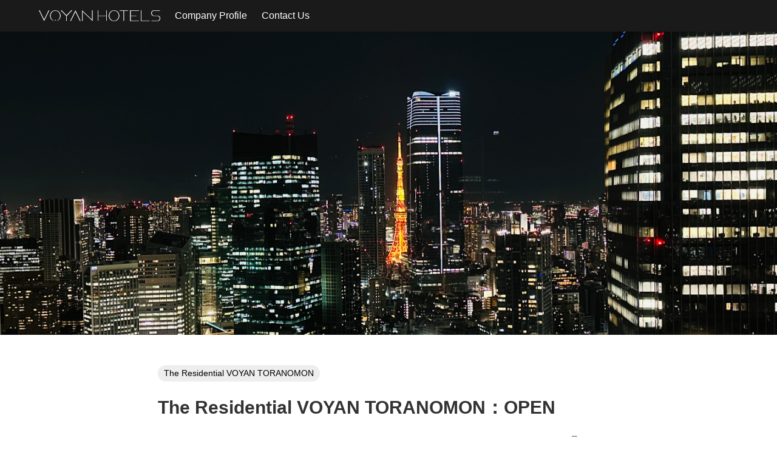

--- FILE ---
content_type: image/svg+xml
request_url: https://voyan-hotels.com/assets/markBlack-9119a0b28b8cfaa97491da7e879e6709fb344a55ed26fd865f124681ce42d3b0.svg
body_size: -223
content:
<svg xmlns="http://www.w3.org/2000/svg" viewBox="0 0 90.84 88.93"><defs><style>.cls-1{fill:#040000;}</style></defs><title>アセット 1</title><g id="レイヤー_2" data-name="レイヤー 2"><g id="レイヤー_1-2" data-name="レイヤー 1"><path class="cls-1" d="M76.16,12c-.07-.07-.13-.14-.2-.2l-.22-.19C74.87,10.86,74,10.11,73,9.4l-.22-.18-.23-.17a45.33,45.33,0,0,0-54.35,0c-.07,0-.14.12-.22.17l-.22.18c-.93.71-1.83,1.46-2.7,2.24l-.22.19-.21.2A45.4,45.4,0,0,0,32,88.81c1.41.43,3-.39,1.58-.83C16.68,82.75,5.34,63.09,5.34,45.42A43.51,43.51,0,0,1,16.82,16.33L45.17,73a.27.27,0,0,0,.25.16.28.28,0,0,0,.25-.16L74,16.33A43.46,43.46,0,0,1,85.49,45.42c0,17.67-11.33,37.33-28.2,42.56-1.41.44-.35,1,.79,1a2.77,2.77,0,0,0,.8-.12A45.39,45.39,0,0,0,76.16,12ZM45.42,70.58,20.09,13.11a38.26,38.26,0,0,1,25.33-9.9,38.26,38.26,0,0,1,25.33,9.9Z"/><path class="cls-1" d="M45.42,79.44A2.62,2.62,0,1,0,48,82.05,2.61,2.61,0,0,0,45.42,79.44Z"/></g></g></svg>

--- FILE ---
content_type: application/javascript
request_url: https://voyan-hotels.com/packs/js/application-ad5474580a00d9715a86.js
body_size: 50460
content:
!function(e){var t={};function i(n){if(t[n])return t[n].exports;var a=t[n]={i:n,l:!1,exports:{}};return e[n].call(a.exports,a,a.exports,i),a.l=!0,a.exports}i.m=e,i.c=t,i.d=function(e,t,n){i.o(e,t)||Object.defineProperty(e,t,{enumerable:!0,get:n})},i.r=function(e){"undefined"!==typeof Symbol&&Symbol.toStringTag&&Object.defineProperty(e,Symbol.toStringTag,{value:"Module"}),Object.defineProperty(e,"__esModule",{value:!0})},i.t=function(e,t){if(1&t&&(e=i(e)),8&t)return e;if(4&t&&"object"===typeof e&&e&&e.__esModule)return e;var n=Object.create(null);if(i.r(n),Object.defineProperty(n,"default",{enumerable:!0,value:e}),2&t&&"string"!=typeof e)for(var a in e)i.d(n,a,function(t){return e[t]}.bind(null,a));return n},i.n=function(e){var t=e&&e.__esModule?function(){return e.default}:function(){return e};return i.d(t,"a",t),t},i.o=function(e,t){return Object.prototype.hasOwnProperty.call(e,t)},i.p="/packs/",i(i.s=7)}([function(e,t,i){(function(i){var n,a;window.Element&&!Element.prototype.closest&&(Element.prototype.closest=function(e){var t,i=(this.document||this.ownerDocument).querySelectorAll(e),n=this;do{for(t=i.length;0<=--t&&i.item(t)!==n;);}while(t<0&&(n=n.parentElement));return n}),function(){function e(e,t){t=t||{bubbles:!1,cancelable:!1,detail:void 0};var i=document.createEvent("CustomEvent");return i.initCustomEvent(e,t.bubbles,t.cancelable,t.detail),i}"function"!=typeof window.CustomEvent&&(e.prototype=window.Event.prototype,window.CustomEvent=e)}(),function(){for(var e=0,t=["ms","moz","webkit","o"],i=0;i<t.length&&!window.requestAnimationFrame;++i)window.requestAnimationFrame=window[t[i]+"RequestAnimationFrame"],window.cancelAnimationFrame=window[t[i]+"CancelAnimationFrame"]||window[t[i]+"CancelRequestAnimationFrame"];window.requestAnimationFrame||(window.requestAnimationFrame=function(t,i){var n=(new Date).getTime(),a=Math.max(0,16-(n-e)),s=window.setTimeout(function(){t(n+a)},a);return e=n+a,s}),window.cancelAnimationFrame||(window.cancelAnimationFrame=function(e){clearTimeout(e)})}(),a="undefined"!=typeof i?i:"undefined"!=typeof window?window:this,void 0===(n=function(){return function(e){"use strict";var t={ignore:"[data-scroll-ignore]",header:null,topOnEmptyHash:!0,speed:500,speedAsDuration:!1,durationMax:null,durationMin:null,clip:!0,offset:0,easing:"easeInOutCubic",customEasing:null,updateURL:!0,popstate:!0,emitEvents:!0},i=function(){var e={};return Array.prototype.forEach.call(arguments,function(t){for(var i in t){if(!t.hasOwnProperty(i))return;e[i]=t[i]}}),e},n=function(e){"#"===e.charAt(0)&&(e=e.substr(1));for(var t,i=String(e),n=i.length,a=-1,s="",r=i.charCodeAt(0);++a<n;){if(0===(t=i.charCodeAt(a)))throw new InvalidCharacterError("Invalid character: the input contains U+0000.");s+=1<=t&&t<=31||127==t||0===a&&48<=t&&t<=57||1===a&&48<=t&&t<=57&&45===r?"\\"+t.toString(16)+" ":128<=t||45===t||95===t||48<=t&&t<=57||65<=t&&t<=90||97<=t&&t<=122?i.charAt(a):"\\"+i.charAt(a)}return"#"+s},a=function(){return Math.max(document.body.scrollHeight,document.documentElement.scrollHeight,document.body.offsetHeight,document.documentElement.offsetHeight,document.body.clientHeight,document.documentElement.clientHeight)},s=function(t,i,n,a){if(i.emitEvents&&"function"==typeof e.CustomEvent){var s=new CustomEvent(t,{bubbles:!0,detail:{anchor:n,toggle:a}});document.dispatchEvent(s)}};return function(r,o){var l,c,d,u,h={cancelScroll:function(e){cancelAnimationFrame(u),u=null,e||s("scrollCancel",l)},animateScroll:function(n,r,o){h.cancelScroll();var c=i(l||t,o||{}),p="[object Number]"===Object.prototype.toString.call(n),f=p||!n.tagName?null:n;if(p||f){var m=e.pageYOffset;c.header&&!d&&(d=document.querySelector(c.header));var v,g,y,b,w,E,S,x,C=function(t){return t?(i=t,parseInt(e.getComputedStyle(i).height,10)+t.offsetTop):0;var i}(d),T=p?n:function(t,i,n,s){var r=0;if(t.offsetParent)for(;r+=t.offsetTop,t=t.offsetParent;);return r=Math.max(r-i-n,0),s&&(r=Math.min(r,a()-e.innerHeight)),r}(f,C,parseInt("function"==typeof c.offset?c.offset(n,r):c.offset,10),c.clip),k=T-m,M=a(),P=0,O=(v=k,y=(g=c).speedAsDuration?g.speed:Math.abs(v/1e3*g.speed),g.durationMax&&y>g.durationMax?g.durationMax:g.durationMin&&y<g.durationMin?g.durationMin:parseInt(y,10));0===e.pageYOffset&&e.scrollTo(0,0),S=n,x=c,p||history.pushState&&x.updateURL&&history.pushState({smoothScroll:JSON.stringify(x),anchor:S.id},document.title,S===document.documentElement?"#top":"#"+S.id),"matchMedia"in e&&e.matchMedia("(prefers-reduced-motion)").matches?e.scrollTo(0,Math.floor(T)):(s("scrollStart",c,n,r),h.cancelScroll(!0),e.requestAnimationFrame(function t(i){var a,o,l;b||(b=i),P+=i-b,E=m+k*(o=w=1<(w=0===O?0:P/O)?1:w,"easeInQuad"===(a=c).easing&&(l=o*o),"easeOutQuad"===a.easing&&(l=o*(2-o)),"easeInOutQuad"===a.easing&&(l=o<.5?2*o*o:(4-2*o)*o-1),"easeInCubic"===a.easing&&(l=o*o*o),"easeOutCubic"===a.easing&&(l=--o*o*o+1),"easeInOutCubic"===a.easing&&(l=o<.5?4*o*o*o:(o-1)*(2*o-2)*(2*o-2)+1),"easeInQuart"===a.easing&&(l=o*o*o*o),"easeOutQuart"===a.easing&&(l=1- --o*o*o*o),"easeInOutQuart"===a.easing&&(l=o<.5?8*o*o*o*o:1-8*--o*o*o*o),"easeInQuint"===a.easing&&(l=o*o*o*o*o),"easeOutQuint"===a.easing&&(l=1+--o*o*o*o*o),"easeInOutQuint"===a.easing&&(l=o<.5?16*o*o*o*o*o:1+16*--o*o*o*o*o),a.customEasing&&(l=a.customEasing(o)),l||o),e.scrollTo(0,Math.floor(E)),function(t,i){var a,o,l,d=e.pageYOffset;if(t==i||d==i||(m<i&&e.innerHeight+d)>=M)return h.cancelScroll(!0),o=i,l=p,0===(a=n)&&document.body.focus(),l||(a.focus(),document.activeElement!==a&&(a.setAttribute("tabindex","-1"),a.focus(),a.style.outline="none"),e.scrollTo(0,o)),s("scrollStop",c,n,r),!(u=b=null)}(E,T)||(u=e.requestAnimationFrame(t),b=i)}))}}},p=function(t){if(!t.defaultPrevented&&!(0!==t.button||t.metaKey||t.ctrlKey||t.shiftKey)&&"closest"in t.target&&(c=t.target.closest(r))&&"a"===c.tagName.toLowerCase()&&!t.target.closest(l.ignore)&&c.hostname===e.location.hostname&&c.pathname===e.location.pathname&&/#/.test(c.href)){var i,a=n(c.hash);if("#"===a){if(!l.topOnEmptyHash)return;i=document.documentElement}else i=document.querySelector(a);(i=i||"#top"!==a?i:document.documentElement)&&(t.preventDefault(),function(t){if(history.replaceState&&t.updateURL&&!history.state){var i=e.location.hash;i=i||"",history.replaceState({smoothScroll:JSON.stringify(t),anchor:i||e.pageYOffset},document.title,i||e.location.href)}}(l),h.animateScroll(i,c))}},f=function(e){if(null!==history.state&&history.state.smoothScroll&&history.state.smoothScroll===JSON.stringify(l)){var t=history.state.anchor;"string"==typeof t&&t&&!(t=document.querySelector(n(history.state.anchor)))||h.animateScroll(t,null,{updateURL:!1})}};return h.destroy=function(){l&&(document.removeEventListener("click",p,!1),e.removeEventListener("popstate",f,!1),h.cancelScroll(),u=d=c=l=null)},function(){if(!("querySelector"in document&&"addEventListener"in e&&"requestAnimationFrame"in e&&"closest"in e.Element.prototype))throw"Smooth Scroll: This browser does not support the required JavaScript methods and browser APIs.";h.destroy(),l=i(t,o||{}),d=l.header?document.querySelector(l.header):null,document.addEventListener("click",p,!1),l.updateURL&&l.popstate&&e.addEventListener("popstate",f,!1)}(),h}}(a)}.apply(t,[]))||(e.exports=n)}).call(this,i(6))},function(e,t,i){(function(e){var n,a;function s(e){return(s="function"===typeof Symbol&&"symbol"===typeof Symbol.iterator?function(e){return typeof e}:function(e){return e&&"function"===typeof Symbol&&e.constructor===Symbol&&e!==Symbol.prototype?"symbol":typeof e})(e)}(function(){(function(){(function(){this.Rails={linkClickSelector:"a[data-confirm], a[data-method], a[data-remote]:not([disabled]), a[data-disable-with], a[data-disable]",buttonClickSelector:{selector:"button[data-remote]:not([form]), button[data-confirm]:not([form])",exclude:"form button"},inputChangeSelector:"select[data-remote], input[data-remote], textarea[data-remote]",formSubmitSelector:"form",formInputClickSelector:"form input[type=submit], form input[type=image], form button[type=submit], form button:not([type]), input[type=submit][form], input[type=image][form], button[type=submit][form], button[form]:not([type])",formDisableSelector:"input[data-disable-with]:enabled, button[data-disable-with]:enabled, textarea[data-disable-with]:enabled, input[data-disable]:enabled, button[data-disable]:enabled, textarea[data-disable]:enabled",formEnableSelector:"input[data-disable-with]:disabled, button[data-disable-with]:disabled, textarea[data-disable-with]:disabled, input[data-disable]:disabled, button[data-disable]:disabled, textarea[data-disable]:disabled",fileInputSelector:"input[name][type=file]:not([disabled])",linkDisableSelector:"a[data-disable-with], a[data-disable]",buttonDisableSelector:"button[data-remote][data-disable-with], button[data-remote][data-disable]"}}).call(this)}).call(this);var r=this.Rails;(function(){(function(){r.cspNonce=function(){var e;return(e=document.querySelector("meta[name=csp-nonce]"))&&e.content}}).call(this),function(){var e;e=Element.prototype.matches||Element.prototype.matchesSelector||Element.prototype.mozMatchesSelector||Element.prototype.msMatchesSelector||Element.prototype.oMatchesSelector||Element.prototype.webkitMatchesSelector,r.matches=function(t,i){return null!=i.exclude?e.call(t,i.selector)&&!e.call(t,i.exclude):e.call(t,i)},r.getData=function(e,t){var i;return null!=(i=e._ujsData)?i[t]:void 0},r.setData=function(e,t,i){return null==e._ujsData&&(e._ujsData={}),e._ujsData[t]=i},r.$=function(e){return Array.prototype.slice.call(document.querySelectorAll(e))}}.call(this),function(){var e,t,i;e=r.$,i=r.csrfToken=function(){var e;return(e=document.querySelector("meta[name=csrf-token]"))&&e.content},t=r.csrfParam=function(){var e;return(e=document.querySelector("meta[name=csrf-param]"))&&e.content},r.CSRFProtection=function(e){var t;if(null!=(t=i()))return e.setRequestHeader("X-CSRF-Token",t)},r.refreshCSRFTokens=function(){var n,a;if(a=i(),n=t(),null!=a&&null!=n)return e('form input[name="'+n+'"]').forEach(function(e){return e.value=a})}}.call(this),function(){var e,t,i,n;i=r.matches,"function"!==typeof(e=window.CustomEvent)&&((e=function(e,t){var i;return(i=document.createEvent("CustomEvent")).initCustomEvent(e,t.bubbles,t.cancelable,t.detail),i}).prototype=window.Event.prototype,n=e.prototype.preventDefault,e.prototype.preventDefault=function(){var e;return e=n.call(this),this.cancelable&&!this.defaultPrevented&&Object.defineProperty(this,"defaultPrevented",{get:function(){return!0}}),e}),t=r.fire=function(t,i,n){var a;return a=new e(i,{bubbles:!0,cancelable:!0,detail:n}),t.dispatchEvent(a),!a.defaultPrevented},r.stopEverything=function(e){return t(e.target,"ujs:everythingStopped"),e.preventDefault(),e.stopPropagation(),e.stopImmediatePropagation()},r.delegate=function(e,t,n,a){return e.addEventListener(n,function(e){var n;for(n=e.target;n instanceof Element&&!i(n,t);)n=n.parentNode;if(n instanceof Element&&!1===a.call(n,e))return e.preventDefault(),e.stopPropagation()})}}.call(this),function(){var e,t,i,n,a,s;n=r.cspNonce,t=r.CSRFProtection,r.fire,e={"*":"*/*",text:"text/plain",html:"text/html",xml:"application/xml, text/xml",json:"application/json, text/javascript",script:"text/javascript, application/javascript, application/ecmascript, application/x-ecmascript"},r.ajax=function(e){var t;return e=a(e),t=i(e,function(){var i,n;return n=s(null!=(i=t.response)?i:t.responseText,t.getResponseHeader("Content-Type")),2===Math.floor(t.status/100)?"function"===typeof e.success&&e.success(n,t.statusText,t):"function"===typeof e.error&&e.error(n,t.statusText,t),"function"===typeof e.complete?e.complete(t,t.statusText):void 0}),!(null!=e.beforeSend&&!e.beforeSend(t,e))&&(t.readyState===XMLHttpRequest.OPENED?t.send(e.data):void 0)},a=function(t){return t.url=t.url||location.href,t.type=t.type.toUpperCase(),"GET"===t.type&&t.data&&(t.url.indexOf("?")<0?t.url+="?"+t.data:t.url+="&"+t.data),null==e[t.dataType]&&(t.dataType="*"),t.accept=e[t.dataType],"*"!==t.dataType&&(t.accept+=", */*; q=0.01"),t},i=function(e,i){var n;return(n=new XMLHttpRequest).open(e.type,e.url,!0),n.setRequestHeader("Accept",e.accept),"string"===typeof e.data&&n.setRequestHeader("Content-Type","application/x-www-form-urlencoded; charset=UTF-8"),e.crossDomain||n.setRequestHeader("X-Requested-With","XMLHttpRequest"),t(n),n.withCredentials=!!e.withCredentials,n.onreadystatechange=function(){if(n.readyState===XMLHttpRequest.DONE)return i(n)},n},s=function(e,t){var i,a;if("string"===typeof e&&"string"===typeof t)if(t.match(/\bjson\b/))try{e=JSON.parse(e)}catch(s){}else if(t.match(/\b(?:java|ecma)script\b/))(a=document.createElement("script")).setAttribute("nonce",n()),a.text=e,document.head.appendChild(a).parentNode.removeChild(a);else if(t.match(/\bxml\b/)){i=new DOMParser,t=t.replace(/;.+/,"");try{e=i.parseFromString(e,t)}catch(s){}}return e},r.href=function(e){return e.href},r.isCrossDomain=function(e){var t,i;(t=document.createElement("a")).href=location.href,i=document.createElement("a");try{return i.href=e,!((!i.protocol||":"===i.protocol)&&!i.host||t.protocol+"//"+t.host===i.protocol+"//"+i.host)}catch(n){return n,!0}}}.call(this),function(){var e,t;e=r.matches,t=function(e){return Array.prototype.slice.call(e)},r.serializeElement=function(i,n){var a,s;return a=[i],e(i,"form")&&(a=t(i.elements)),s=[],a.forEach(function(i){if(i.name&&!i.disabled)return e(i,"select")?t(i.options).forEach(function(e){if(e.selected)return s.push({name:i.name,value:e.value})}):i.checked||-1===["radio","checkbox","submit"].indexOf(i.type)?s.push({name:i.name,value:i.value}):void 0}),n&&s.push(n),s.map(function(e){return null!=e.name?encodeURIComponent(e.name)+"="+encodeURIComponent(e.value):e}).join("&")},r.formElements=function(i,n){return e(i,"form")?t(i.elements).filter(function(t){return e(t,n)}):t(i.querySelectorAll(n))}}.call(this),function(){var e,t,i;t=r.fire,i=r.stopEverything,r.handleConfirm=function(t){if(!e(this))return i(t)},r.confirm=function(e,t){return confirm(e)},e=function(e){var i,n,a;if(!(a=e.getAttribute("data-confirm")))return!0;if(i=!1,t(e,"confirm")){try{i=r.confirm(a,e)}catch(s){}n=t(e,"confirm:complete",[i])}return i&&n}}.call(this),function(){var e,t,i,n,a,s,o,l,c,d,u,h;d=r.matches,l=r.getData,u=r.setData,h=r.stopEverything,o=r.formElements,r.handleDisabledElement=function(e){if(this,this.disabled)return h(e)},r.enableElement=function(e){var t;if(e instanceof Event){if(c(e))return;t=e.target}else t=e;return d(t,r.linkDisableSelector)?s(t):d(t,r.buttonDisableSelector)||d(t,r.formEnableSelector)?n(t):d(t,r.formSubmitSelector)?a(t):void 0},r.disableElement=function(n){var a;return a=n instanceof Event?n.target:n,d(a,r.linkDisableSelector)?i(a):d(a,r.buttonDisableSelector)||d(a,r.formDisableSelector)?e(a):d(a,r.formSubmitSelector)?t(a):void 0},i=function(e){var t;if(!l(e,"ujs:disabled"))return null!=(t=e.getAttribute("data-disable-with"))&&(u(e,"ujs:enable-with",e.innerHTML),e.innerHTML=t),e.addEventListener("click",h),u(e,"ujs:disabled",!0)},s=function(e){var t;return null!=(t=l(e,"ujs:enable-with"))&&(e.innerHTML=t,u(e,"ujs:enable-with",null)),e.removeEventListener("click",h),u(e,"ujs:disabled",null)},t=function(t){return o(t,r.formDisableSelector).forEach(e)},e=function(e){var t;if(!l(e,"ujs:disabled"))return null!=(t=e.getAttribute("data-disable-with"))&&(d(e,"button")?(u(e,"ujs:enable-with",e.innerHTML),e.innerHTML=t):(u(e,"ujs:enable-with",e.value),e.value=t)),e.disabled=!0,u(e,"ujs:disabled",!0)},a=function(e){return o(e,r.formEnableSelector).forEach(n)},n=function(e){var t;return null!=(t=l(e,"ujs:enable-with"))&&(d(e,"button")?e.innerHTML=t:e.value=t,u(e,"ujs:enable-with",null)),e.disabled=!1,u(e,"ujs:disabled",null)},c=function(e){var t,i;return null!=(null!=(i=null!=(t=e.detail)?t[0]:void 0)?i.getResponseHeader("X-Xhr-Redirect"):void 0)}}.call(this),function(){var e;e=r.stopEverything,r.handleMethod=function(t){var i,n,a,s,o,l;if(this,l=this.getAttribute("data-method"))return o=r.href(this),n=r.csrfToken(),i=r.csrfParam(),a=document.createElement("form"),s="<input name='_method' value='"+l+"' type='hidden' />",null==i||null==n||r.isCrossDomain(o)||(s+="<input name='"+i+"' value='"+n+"' type='hidden' />"),s+='<input type="submit" />',a.method="post",a.action=o,a.target=this.target,a.innerHTML=s,a.style.display="none",document.body.appendChild(a),a.querySelector('[type="submit"]').click(),e(t)}}.call(this),function(){var e,t,i,n,a,s,o,l,c,d=[].slice;s=r.matches,i=r.getData,l=r.setData,t=r.fire,c=r.stopEverything,e=r.ajax,n=r.isCrossDomain,o=r.serializeElement,a=function(e){var t;return null!=(t=e.getAttribute("data-remote"))&&"false"!==t},r.handleRemote=function(u){var h,p,f,m,v,g,y;return!a(m=this)||(t(m,"ajax:before")?(y=m.getAttribute("data-with-credentials"),f=m.getAttribute("data-type")||"script",s(m,r.formSubmitSelector)?(h=i(m,"ujs:submit-button"),v=i(m,"ujs:submit-button-formmethod")||m.method,g=i(m,"ujs:submit-button-formaction")||m.getAttribute("action")||location.href,"GET"===v.toUpperCase()&&(g=g.replace(/\?.*$/,"")),"multipart/form-data"===m.enctype?(p=new FormData(m),null!=h&&p.append(h.name,h.value)):p=o(m,h),l(m,"ujs:submit-button",null),l(m,"ujs:submit-button-formmethod",null),l(m,"ujs:submit-button-formaction",null)):s(m,r.buttonClickSelector)||s(m,r.inputChangeSelector)?(v=m.getAttribute("data-method"),g=m.getAttribute("data-url"),p=o(m,m.getAttribute("data-params"))):(v=m.getAttribute("data-method"),g=r.href(m),p=m.getAttribute("data-params")),e({type:v||"GET",url:g,data:p,dataType:f,beforeSend:function(e,i){return t(m,"ajax:beforeSend",[e,i])?t(m,"ajax:send",[e]):(t(m,"ajax:stopped"),!1)},success:function(){var e;return e=1<=arguments.length?d.call(arguments,0):[],t(m,"ajax:success",e)},error:function(){var e;return e=1<=arguments.length?d.call(arguments,0):[],t(m,"ajax:error",e)},complete:function(){var e;return e=1<=arguments.length?d.call(arguments,0):[],t(m,"ajax:complete",e)},crossDomain:n(g),withCredentials:null!=y&&"false"!==y}),c(u)):(t(m,"ajax:stopped"),!1))},r.formSubmitButtonClick=function(e){var t;if(this,t=this.form)return this.name&&l(t,"ujs:submit-button",{name:this.name,value:this.value}),l(t,"ujs:formnovalidate-button",this.formNoValidate),l(t,"ujs:submit-button-formaction",this.getAttribute("formaction")),l(t,"ujs:submit-button-formmethod",this.getAttribute("formmethod"))},r.preventInsignificantClick=function(e){var t,i,n;if(this,n=(this.getAttribute("data-method")||"GET").toUpperCase(),t=this.getAttribute("data-params"),i=(e.metaKey||e.ctrlKey)&&"GET"===n&&!t,!(0===e.button)||i)return e.stopImmediatePropagation()}}.call(this),function(){var e,t,i,n,a,s,o,l,c,d,u,h,p,f;if(s=r.fire,i=r.delegate,l=r.getData,e=r.$,f=r.refreshCSRFTokens,t=r.CSRFProtection,a=r.enableElement,n=r.disableElement,d=r.handleDisabledElement,c=r.handleConfirm,p=r.preventInsignificantClick,h=r.handleRemote,o=r.formSubmitButtonClick,u=r.handleMethod,"undefined"!==typeof jQuery&&null!==jQuery&&null!=jQuery.ajax){if(jQuery.rails)throw new Error("If you load both jquery_ujs and rails-ujs, use rails-ujs only.");jQuery.rails=r,jQuery.ajaxPrefilter(function(e,i,n){if(!e.crossDomain)return t(n)})}r.start=function(){if(window._rails_loaded)throw new Error("rails-ujs has already been loaded!");return window.addEventListener("pageshow",function(){return e(r.formEnableSelector).forEach(function(e){if(l(e,"ujs:disabled"))return a(e)}),e(r.linkDisableSelector).forEach(function(e){if(l(e,"ujs:disabled"))return a(e)})}),i(document,r.linkDisableSelector,"ajax:complete",a),i(document,r.linkDisableSelector,"ajax:stopped",a),i(document,r.buttonDisableSelector,"ajax:complete",a),i(document,r.buttonDisableSelector,"ajax:stopped",a),i(document,r.linkClickSelector,"click",p),i(document,r.linkClickSelector,"click",d),i(document,r.linkClickSelector,"click",c),i(document,r.linkClickSelector,"click",n),i(document,r.linkClickSelector,"click",h),i(document,r.linkClickSelector,"click",u),i(document,r.buttonClickSelector,"click",p),i(document,r.buttonClickSelector,"click",d),i(document,r.buttonClickSelector,"click",c),i(document,r.buttonClickSelector,"click",n),i(document,r.buttonClickSelector,"click",h),i(document,r.inputChangeSelector,"change",d),i(document,r.inputChangeSelector,"change",c),i(document,r.inputChangeSelector,"change",h),i(document,r.formSubmitSelector,"submit",d),i(document,r.formSubmitSelector,"submit",c),i(document,r.formSubmitSelector,"submit",h),i(document,r.formSubmitSelector,"submit",function(e){return setTimeout(function(){return n(e)},13)}),i(document,r.formSubmitSelector,"ajax:send",n),i(document,r.formSubmitSelector,"ajax:complete",a),i(document,r.formInputClickSelector,"click",p),i(document,r.formInputClickSelector,"click",d),i(document,r.formInputClickSelector,"click",c),i(document,r.formInputClickSelector,"click",o),document.addEventListener("DOMContentLoaded",f),window._rails_loaded=!0},window.Rails===r&&s(document,"rails:attachBindings")&&r.start()}.call(this)}).call(this),"object"===s(e)&&e.exports?e.exports=r:void 0===(a="function"===typeof(n=r)?n.call(t,i,t,e):n)||(e.exports=a)}).call(this)}).call(this,i(2)(e))},function(e,t){e.exports=function(e){return e.webpackPolyfill||(e.deprecate=function(){},e.paths=[],e.children||(e.children=[]),Object.defineProperty(e,"loaded",{enumerable:!0,get:function(){return e.l}}),Object.defineProperty(e,"id",{enumerable:!0,get:function(){return e.i}}),e.webpackPolyfill=1),e}},function(e,t,i){var n,a,s,r;function o(e){return(o="function"===typeof Symbol&&"symbol"===typeof Symbol.iterator?function(e){return typeof e}:function(e){return e&&"function"===typeof Symbol&&e.constructor===Symbol&&e!==Symbol.prototype?"symbol":typeof e})(e)}r=function(e){"use strict";var t,i=(function(e,t){e.exports=function(e){var t=["0","1","2","3","4","5","6","7","8","9","a","b","c","d","e","f"];function i(e,t){var i=e[0],n=e[1],a=e[2],s=e[3];i+=(n&a|~n&s)+t[0]-680876936|0,s+=((i=(i<<7|i>>>25)+n|0)&n|~i&a)+t[1]-389564586|0,a+=((s=(s<<12|s>>>20)+i|0)&i|~s&n)+t[2]+606105819|0,n+=((a=(a<<17|a>>>15)+s|0)&s|~a&i)+t[3]-1044525330|0,i+=((n=(n<<22|n>>>10)+a|0)&a|~n&s)+t[4]-176418897|0,s+=((i=(i<<7|i>>>25)+n|0)&n|~i&a)+t[5]+1200080426|0,a+=((s=(s<<12|s>>>20)+i|0)&i|~s&n)+t[6]-1473231341|0,n+=((a=(a<<17|a>>>15)+s|0)&s|~a&i)+t[7]-45705983|0,i+=((n=(n<<22|n>>>10)+a|0)&a|~n&s)+t[8]+1770035416|0,s+=((i=(i<<7|i>>>25)+n|0)&n|~i&a)+t[9]-1958414417|0,a+=((s=(s<<12|s>>>20)+i|0)&i|~s&n)+t[10]-42063|0,n+=((a=(a<<17|a>>>15)+s|0)&s|~a&i)+t[11]-1990404162|0,i+=((n=(n<<22|n>>>10)+a|0)&a|~n&s)+t[12]+1804603682|0,s+=((i=(i<<7|i>>>25)+n|0)&n|~i&a)+t[13]-40341101|0,a+=((s=(s<<12|s>>>20)+i|0)&i|~s&n)+t[14]-1502002290|0,n+=((a=(a<<17|a>>>15)+s|0)&s|~a&i)+t[15]+1236535329|0,i+=((n=(n<<22|n>>>10)+a|0)&s|a&~s)+t[1]-165796510|0,s+=((i=(i<<5|i>>>27)+n|0)&a|n&~a)+t[6]-1069501632|0,a+=((s=(s<<9|s>>>23)+i|0)&n|i&~n)+t[11]+643717713|0,n+=((a=(a<<14|a>>>18)+s|0)&i|s&~i)+t[0]-373897302|0,i+=((n=(n<<20|n>>>12)+a|0)&s|a&~s)+t[5]-701558691|0,s+=((i=(i<<5|i>>>27)+n|0)&a|n&~a)+t[10]+38016083|0,a+=((s=(s<<9|s>>>23)+i|0)&n|i&~n)+t[15]-660478335|0,n+=((a=(a<<14|a>>>18)+s|0)&i|s&~i)+t[4]-405537848|0,i+=((n=(n<<20|n>>>12)+a|0)&s|a&~s)+t[9]+568446438|0,s+=((i=(i<<5|i>>>27)+n|0)&a|n&~a)+t[14]-1019803690|0,a+=((s=(s<<9|s>>>23)+i|0)&n|i&~n)+t[3]-187363961|0,n+=((a=(a<<14|a>>>18)+s|0)&i|s&~i)+t[8]+1163531501|0,i+=((n=(n<<20|n>>>12)+a|0)&s|a&~s)+t[13]-1444681467|0,s+=((i=(i<<5|i>>>27)+n|0)&a|n&~a)+t[2]-51403784|0,a+=((s=(s<<9|s>>>23)+i|0)&n|i&~n)+t[7]+1735328473|0,n+=((a=(a<<14|a>>>18)+s|0)&i|s&~i)+t[12]-1926607734|0,i+=((n=(n<<20|n>>>12)+a|0)^a^s)+t[5]-378558|0,s+=((i=(i<<4|i>>>28)+n|0)^n^a)+t[8]-2022574463|0,a+=((s=(s<<11|s>>>21)+i|0)^i^n)+t[11]+1839030562|0,n+=((a=(a<<16|a>>>16)+s|0)^s^i)+t[14]-35309556|0,i+=((n=(n<<23|n>>>9)+a|0)^a^s)+t[1]-1530992060|0,s+=((i=(i<<4|i>>>28)+n|0)^n^a)+t[4]+1272893353|0,a+=((s=(s<<11|s>>>21)+i|0)^i^n)+t[7]-155497632|0,n+=((a=(a<<16|a>>>16)+s|0)^s^i)+t[10]-1094730640|0,i+=((n=(n<<23|n>>>9)+a|0)^a^s)+t[13]+681279174|0,s+=((i=(i<<4|i>>>28)+n|0)^n^a)+t[0]-358537222|0,a+=((s=(s<<11|s>>>21)+i|0)^i^n)+t[3]-722521979|0,n+=((a=(a<<16|a>>>16)+s|0)^s^i)+t[6]+76029189|0,i+=((n=(n<<23|n>>>9)+a|0)^a^s)+t[9]-640364487|0,s+=((i=(i<<4|i>>>28)+n|0)^n^a)+t[12]-421815835|0,a+=((s=(s<<11|s>>>21)+i|0)^i^n)+t[15]+530742520|0,n+=((a=(a<<16|a>>>16)+s|0)^s^i)+t[2]-995338651|0,i+=(a^((n=(n<<23|n>>>9)+a|0)|~s))+t[0]-198630844|0,s+=(n^((i=(i<<6|i>>>26)+n|0)|~a))+t[7]+1126891415|0,a+=(i^((s=(s<<10|s>>>22)+i|0)|~n))+t[14]-1416354905|0,n+=(s^((a=(a<<15|a>>>17)+s|0)|~i))+t[5]-57434055|0,i+=(a^((n=(n<<21|n>>>11)+a|0)|~s))+t[12]+1700485571|0,s+=(n^((i=(i<<6|i>>>26)+n|0)|~a))+t[3]-1894986606|0,a+=(i^((s=(s<<10|s>>>22)+i|0)|~n))+t[10]-1051523|0,n+=(s^((a=(a<<15|a>>>17)+s|0)|~i))+t[1]-2054922799|0,i+=(a^((n=(n<<21|n>>>11)+a|0)|~s))+t[8]+1873313359|0,s+=(n^((i=(i<<6|i>>>26)+n|0)|~a))+t[15]-30611744|0,a+=(i^((s=(s<<10|s>>>22)+i|0)|~n))+t[6]-1560198380|0,n+=(s^((a=(a<<15|a>>>17)+s|0)|~i))+t[13]+1309151649|0,i+=(a^((n=(n<<21|n>>>11)+a|0)|~s))+t[4]-145523070|0,s+=(n^((i=(i<<6|i>>>26)+n|0)|~a))+t[11]-1120210379|0,a+=(i^((s=(s<<10|s>>>22)+i|0)|~n))+t[2]+718787259|0,n=((n+=(s^((a=(a<<15|a>>>17)+s|0)|~i))+t[9]-343485551|0)<<21|n>>>11)+a|0,e[0]=i+e[0]|0,e[1]=n+e[1]|0,e[2]=a+e[2]|0,e[3]=s+e[3]|0}function n(e){var t,i=[];for(t=0;t<64;t+=4)i[t>>2]=e.charCodeAt(t)+(e.charCodeAt(t+1)<<8)+(e.charCodeAt(t+2)<<16)+(e.charCodeAt(t+3)<<24);return i}function a(e){var t,i=[];for(t=0;t<64;t+=4)i[t>>2]=e[t]+(e[t+1]<<8)+(e[t+2]<<16)+(e[t+3]<<24);return i}function s(e){var t,a,s,r,o,l,c=e.length,d=[1732584193,-271733879,-1732584194,271733878];for(t=64;t<=c;t+=64)i(d,n(e.substring(t-64,t)));for(e=e.substring(t-64),a=e.length,s=[0,0,0,0,0,0,0,0,0,0,0,0,0,0,0,0],t=0;t<a;t+=1)s[t>>2]|=e.charCodeAt(t)<<(t%4<<3);if(s[t>>2]|=128<<(t%4<<3),t>55)for(i(d,s),t=0;t<16;t+=1)s[t]=0;return r=(r=8*c).toString(16).match(/(.*?)(.{0,8})$/),o=parseInt(r[2],16),l=parseInt(r[1],16)||0,s[14]=o,s[15]=l,i(d,s),d}function r(e){var i,n="";for(i=0;i<4;i+=1)n+=t[e>>8*i+4&15]+t[e>>8*i&15];return n}function o(e){var t;for(t=0;t<e.length;t+=1)e[t]=r(e[t]);return e.join("")}function l(e){return/[\u0080-\uFFFF]/.test(e)&&(e=unescape(encodeURIComponent(e))),e}function c(e){var t,i=[],n=e.length;for(t=0;t<n-1;t+=2)i.push(parseInt(e.substr(t,2),16));return String.fromCharCode.apply(String,i)}function d(){this.reset()}return o(s("hello")),"undefined"===typeof ArrayBuffer||ArrayBuffer.prototype.slice||function(){function t(e,t){return(e=0|e||0)<0?Math.max(e+t,0):Math.min(e,t)}ArrayBuffer.prototype.slice=function(i,n){var a,s,r,o,l=this.byteLength,c=t(i,l),d=l;return n!==e&&(d=t(n,l)),c>d?new ArrayBuffer(0):(a=d-c,s=new ArrayBuffer(a),r=new Uint8Array(s),o=new Uint8Array(this,c,a),r.set(o),s)}}(),d.prototype.append=function(e){return this.appendBinary(l(e)),this},d.prototype.appendBinary=function(e){this._buff+=e,this._length+=e.length;var t,a=this._buff.length;for(t=64;t<=a;t+=64)i(this._hash,n(this._buff.substring(t-64,t)));return this._buff=this._buff.substring(t-64),this},d.prototype.end=function(e){var t,i,n=this._buff,a=n.length,s=[0,0,0,0,0,0,0,0,0,0,0,0,0,0,0,0];for(t=0;t<a;t+=1)s[t>>2]|=n.charCodeAt(t)<<(t%4<<3);return this._finish(s,a),i=o(this._hash),e&&(i=c(i)),this.reset(),i},d.prototype.reset=function(){return this._buff="",this._length=0,this._hash=[1732584193,-271733879,-1732584194,271733878],this},d.prototype.getState=function(){return{buff:this._buff,length:this._length,hash:this._hash}},d.prototype.setState=function(e){return this._buff=e.buff,this._length=e.length,this._hash=e.hash,this},d.prototype.destroy=function(){delete this._hash,delete this._buff,delete this._length},d.prototype._finish=function(e,t){var n,a,s,r=t;if(e[r>>2]|=128<<(r%4<<3),r>55)for(i(this._hash,e),r=0;r<16;r+=1)e[r]=0;n=(n=8*this._length).toString(16).match(/(.*?)(.{0,8})$/),a=parseInt(n[2],16),s=parseInt(n[1],16)||0,e[14]=a,e[15]=s,i(this._hash,e)},d.hash=function(e,t){return d.hashBinary(l(e),t)},d.hashBinary=function(e,t){var i=o(s(e));return t?c(i):i},d.ArrayBuffer=function(){this.reset()},d.ArrayBuffer.prototype.append=function(e){var t,n,s,r,o,l=(n=this._buff.buffer,s=e,r=!0,(o=new Uint8Array(n.byteLength+s.byteLength)).set(new Uint8Array(n)),o.set(new Uint8Array(s),n.byteLength),r?o:o.buffer),c=l.length;for(this._length+=e.byteLength,t=64;t<=c;t+=64)i(this._hash,a(l.subarray(t-64,t)));return this._buff=t-64<c?new Uint8Array(l.buffer.slice(t-64)):new Uint8Array(0),this},d.ArrayBuffer.prototype.end=function(e){var t,i,n=this._buff,a=n.length,s=[0,0,0,0,0,0,0,0,0,0,0,0,0,0,0,0];for(t=0;t<a;t+=1)s[t>>2]|=n[t]<<(t%4<<3);return this._finish(s,a),i=o(this._hash),e&&(i=c(i)),this.reset(),i},d.ArrayBuffer.prototype.reset=function(){return this._buff=new Uint8Array(0),this._length=0,this._hash=[1732584193,-271733879,-1732584194,271733878],this},d.ArrayBuffer.prototype.getState=function(){var e,t=d.prototype.getState.call(this);return t.buff=(e=t.buff,String.fromCharCode.apply(null,new Uint8Array(e))),t},d.ArrayBuffer.prototype.setState=function(e){return e.buff=function(e,t){var i,n=e.length,a=new ArrayBuffer(n),s=new Uint8Array(a);for(i=0;i<n;i+=1)s[i]=e.charCodeAt(i);return t?s:a}(e.buff,!0),d.prototype.setState.call(this,e)},d.ArrayBuffer.prototype.destroy=d.prototype.destroy,d.ArrayBuffer.prototype._finish=d.prototype._finish,d.ArrayBuffer.hash=function(e,t){var n=o(function(e){var t,n,s,r,o,l,c=e.length,d=[1732584193,-271733879,-1732584194,271733878];for(t=64;t<=c;t+=64)i(d,a(e.subarray(t-64,t)));for(e=t-64<c?e.subarray(t-64):new Uint8Array(0),n=e.length,s=[0,0,0,0,0,0,0,0,0,0,0,0,0,0,0,0],t=0;t<n;t+=1)s[t>>2]|=e[t]<<(t%4<<3);if(s[t>>2]|=128<<(t%4<<3),t>55)for(i(d,s),t=0;t<16;t+=1)s[t]=0;return r=(r=8*c).toString(16).match(/(.*?)(.{0,8})$/),o=parseInt(r[2],16),l=parseInt(r[1],16)||0,s[14]=o,s[15]=l,i(d,s),d}(new Uint8Array(e)));return t?c(n):n},d}()}(t={exports:{}},t.exports),t.exports),n=function(e,t){if(!(e instanceof t))throw new TypeError("Cannot call a class as a function")},a=function(){function e(e,t){for(var i=0;i<t.length;i++){var n=t[i];n.enumerable=n.enumerable||!1,n.configurable=!0,"value"in n&&(n.writable=!0),Object.defineProperty(e,n.key,n)}}return function(t,i,n){return i&&e(t.prototype,i),n&&e(t,n),t}}(),s=File.prototype.slice||File.prototype.mozSlice||File.prototype.webkitSlice,r=function(){function e(t){n(this,e),this.file=t,this.chunkSize=2097152,this.chunkCount=Math.ceil(this.file.size/this.chunkSize),this.chunkIndex=0}return a(e,null,[{key:"create",value:function(t,i){new e(t).create(i)}}]),a(e,[{key:"create",value:function(e){var t=this;this.callback=e,this.md5Buffer=new i.ArrayBuffer,this.fileReader=new FileReader,this.fileReader.addEventListener("load",function(e){return t.fileReaderDidLoad(e)}),this.fileReader.addEventListener("error",function(e){return t.fileReaderDidError(e)}),this.readNextChunk()}},{key:"fileReaderDidLoad",value:function(e){if(this.md5Buffer.append(e.target.result),!this.readNextChunk()){var t=this.md5Buffer.end(!0),i=btoa(t);this.callback(null,i)}}},{key:"fileReaderDidError",value:function(e){this.callback("Error reading "+this.file.name)}},{key:"readNextChunk",value:function(){if(this.chunkIndex<this.chunkCount||0==this.chunkIndex&&0==this.chunkCount){var e=this.chunkIndex*this.chunkSize,t=Math.min(e+this.chunkSize,this.file.size),i=s.call(this.file,e,t);return this.fileReader.readAsArrayBuffer(i),this.chunkIndex++,!0}return!1}}]),e}();function o(e,t){return"string"==typeof e&&(t=e,e=document),e.querySelector(t)}function l(e,t){var i=arguments.length>2&&void 0!==arguments[2]?arguments[2]:{},n=e.disabled,a=i.bubbles,s=i.cancelable,r=i.detail,o=document.createEvent("Event");o.initEvent(t,a||!0,s||!0),o.detail=r||{};try{e.disabled=!1,e.dispatchEvent(o)}finally{e.disabled=n}return o}function c(e){return Array.isArray(e)?e:Array.from?Array.from(e):[].slice.call(e)}var d=function(){function e(t,i,a){var s=this;n(this,e),this.file=t,this.attributes={filename:t.name,content_type:t.type,byte_size:t.size,checksum:i},this.xhr=new XMLHttpRequest,this.xhr.open("POST",a,!0),this.xhr.responseType="json",this.xhr.setRequestHeader("Content-Type","application/json"),this.xhr.setRequestHeader("Accept","application/json"),this.xhr.setRequestHeader("X-Requested-With","XMLHttpRequest");var r=function(e){var t=o(document.head,'meta[name="'+e+'"]');if(t)return t.getAttribute("content")}("csrf-token");void 0!=r&&this.xhr.setRequestHeader("X-CSRF-Token",r),this.xhr.addEventListener("load",function(e){return s.requestDidLoad(e)}),this.xhr.addEventListener("error",function(e){return s.requestDidError(e)})}return a(e,[{key:"create",value:function(e){this.callback=e,this.xhr.send(JSON.stringify({blob:this.attributes}))}},{key:"requestDidLoad",value:function(e){if(this.status>=200&&this.status<300){var t=this.response,i=t.direct_upload;delete t.direct_upload,this.attributes=t,this.directUploadData=i,this.callback(null,this.toJSON())}else this.requestDidError(e)}},{key:"requestDidError",value:function(e){this.callback('Error creating Blob for "'+this.file.name+'". Status: '+this.status)}},{key:"toJSON",value:function(){var e={};for(var t in this.attributes)e[t]=this.attributes[t];return e}},{key:"status",get:function(){return this.xhr.status}},{key:"response",get:function(){var e=this.xhr,t=e.responseType,i=e.response;return"json"==t?i:JSON.parse(i)}}]),e}(),u=function(){function e(t){var i=this;n(this,e),this.blob=t,this.file=t.file;var a=t.directUploadData,s=a.url,r=a.headers;for(var o in this.xhr=new XMLHttpRequest,this.xhr.open("PUT",s,!0),this.xhr.responseType="text",r)this.xhr.setRequestHeader(o,r[o]);this.xhr.addEventListener("load",function(e){return i.requestDidLoad(e)}),this.xhr.addEventListener("error",function(e){return i.requestDidError(e)})}return a(e,[{key:"create",value:function(e){this.callback=e,this.xhr.send(this.file.slice())}},{key:"requestDidLoad",value:function(e){var t=this.xhr,i=t.status,n=t.response;i>=200&&i<300?this.callback(null,n):this.requestDidError(e)}},{key:"requestDidError",value:function(e){this.callback('Error storing "'+this.file.name+'". Status: '+this.xhr.status)}}]),e}(),h=0,p=function(){function e(t,i,a){n(this,e),this.id=++h,this.file=t,this.url=i,this.delegate=a}return a(e,[{key:"create",value:function(e){var t=this;r.create(this.file,function(i,n){if(i)e(i);else{var a=new d(t.file,n,t.url);f(t.delegate,"directUploadWillCreateBlobWithXHR",a.xhr),a.create(function(i){if(i)e(i);else{var n=new u(a);f(t.delegate,"directUploadWillStoreFileWithXHR",n.xhr),n.create(function(t){t?e(t):e(null,a.toJSON())})}})}})}}]),e}();function f(e,t){if(e&&"function"==typeof e[t]){for(var i=arguments.length,n=Array(i>2?i-2:0),a=2;a<i;a++)n[a-2]=arguments[a];return e[t].apply(e,n)}}var m=function(){function e(t,i){n(this,e),this.input=t,this.file=i,this.directUpload=new p(this.file,this.url,this),this.dispatch("initialize")}return a(e,[{key:"start",value:function(e){var t=this,i=document.createElement("input");i.type="hidden",i.name=this.input.name,this.input.insertAdjacentElement("beforebegin",i),this.dispatch("start"),this.directUpload.create(function(n,a){n?(i.parentNode.removeChild(i),t.dispatchError(n)):i.value=a.signed_id,t.dispatch("end"),e(n)})}},{key:"uploadRequestDidProgress",value:function(e){var t=e.loaded/e.total*100;t&&this.dispatch("progress",{progress:t})}},{key:"dispatch",value:function(e){var t=arguments.length>1&&void 0!==arguments[1]?arguments[1]:{};return t.file=this.file,t.id=this.directUpload.id,l(this.input,"direct-upload:"+e,{detail:t})}},{key:"dispatchError",value:function(e){this.dispatch("error",{error:e}).defaultPrevented||alert(e)}},{key:"directUploadWillCreateBlobWithXHR",value:function(e){this.dispatch("before-blob-request",{xhr:e})}},{key:"directUploadWillStoreFileWithXHR",value:function(e){var t=this;this.dispatch("before-storage-request",{xhr:e}),e.upload.addEventListener("progress",function(e){return t.uploadRequestDidProgress(e)})}},{key:"url",get:function(){return this.input.getAttribute("data-direct-upload-url")}}]),e}(),v="input[type=file][data-direct-upload-url]:not([disabled])",g=function(){function e(t){var i,a;n(this,e),this.form=t,this.inputs=(i=t,a=v,"string"==typeof i&&(a=i,i=document),c(i.querySelectorAll(a))).filter(function(e){return e.files.length})}return a(e,[{key:"start",value:function(e){var t=this,i=this.createDirectUploadControllers();this.dispatch("start"),function n(){var a=i.shift();a?a.start(function(i){i?(e(i),t.dispatch("end")):n()}):(e(),t.dispatch("end"))}()}},{key:"createDirectUploadControllers",value:function(){var e=[];return this.inputs.forEach(function(t){c(t.files).forEach(function(i){var n=new m(t,i);e.push(n)})}),e}},{key:"dispatch",value:function(e){var t=arguments.length>1&&void 0!==arguments[1]?arguments[1]:{};return l(this.form,"direct-uploads:"+e,{detail:t})}}]),e}(),y="data-direct-uploads-processing",b=new WeakMap,w=!1;function E(){w||(w=!0,document.addEventListener("click",S,!0),document.addEventListener("submit",x),document.addEventListener("ajax:before",C))}function S(e){var t=e.target;"INPUT"!=t.tagName&&"BUTTON"!=t.tagName||"submit"!=t.type||!t.form||b.set(t.form,t)}function x(e){T(e)}function C(e){"FORM"==e.target.tagName&&T(e)}function T(e){var t=e.target;if(t.hasAttribute(y))e.preventDefault();else{var i=new g(t),n=i.inputs;n.length&&(e.preventDefault(),t.setAttribute(y,""),n.forEach(k),i.start(function(e){t.removeAttribute(y),e?n.forEach(M):function(e){var t=b.get(e)||o(e,"input[type=submit], button[type=submit]");if(t){var i=t,n=i.disabled;t.disabled=!1,t.focus(),t.click(),t.disabled=n}else(t=document.createElement("input")).type="submit",t.style.display="none",e.appendChild(t),t.click(),e.removeChild(t);b.delete(e)}(t)}))}}function k(e){e.disabled=!0}function M(e){e.disabled=!1}setTimeout(function(){window.ActiveStorage&&E()},1),e.start=E,e.DirectUpload=p,Object.defineProperty(e,"__esModule",{value:!0})},"object"===o(t)&&"undefined"!==typeof e?r(t):(a=[t],void 0===(s="function"===typeof(n=r)?n.apply(t,a):n)||(e.exports=s))},function(e,t,i){var n=i(5);n.keys().forEach(n)},function(e,t){function i(e){var t=new Error("Cannot find module '"+e+"'");throw t.code="MODULE_NOT_FOUND",t}i.keys=function(){return[]},i.resolve=i,e.exports=i,i.id=5},function(e,t){function i(e){return(i="function"===typeof Symbol&&"symbol"===typeof Symbol.iterator?function(e){return typeof e}:function(e){return e&&"function"===typeof Symbol&&e.constructor===Symbol&&e!==Symbol.prototype?"symbol":typeof e})(e)}var n;n=function(){return this}();try{n=n||new Function("return this")()}catch(a){"object"===("undefined"===typeof window?"undefined":i(window))&&(n=window)}e.exports=n},function(e,t,i){"use strict";i.r(t);var n={VERSION:"0.8.1",plugins:{},create:function(e,t){if(!e||!n.plugins.hasOwnProperty(e))throw new Error("[BulmaJS] A plugin with the key '"+e+"' has not been registered.");return n.plugins[e].handler.create(t)},registerPlugin:function(e,t){var i=arguments.length>2&&void 0!==arguments[2]?arguments[2]:0;if(!e)throw new Error("[BulmaJS] Key attribute is required.");this.plugins[e]={priority:i,handler:t}},traverseDOM:function(){var e=this,t=document.querySelectorAll(this.getPluginClasses());this.each(t,function(t){if(!t.hasAttribute("data-bulma-attached")){var i=e.findCompatiblePlugins(t);e.each(i,function(e){e.handler.parse(t)})}})},getPluginClasses:function(){var e=[];for(var t in this.plugins)this.plugins[t].handler.getRootClass()&&e.push("."+this.plugins[t].handler.getRootClass());return e.join(",")},findCompatiblePlugins:function(e){var t=this,i=[],n=Object.keys(this.plugins).sort(function(e,i){return t.plugins[e].priority<t.plugins[i].priority});return this.each(n,function(n){e.classList.contains(t.plugins[n].handler.getRootClass())&&i.push(t.plugins[n])}),i},createElement:function(e,t){t||(t=[]),"string"===typeof t&&(t=[t]);var i=document.createElement(e);return this.each(t,function(e){i.classList.add(e)}),i},findElement:function(e){var t=arguments.length>1&&void 0!==arguments[1]?arguments[1]:document,i=arguments.length>2&&void 0!==arguments[2]&&arguments[2];if(!e&&!i)throw new TypeError("First argument to `findElement` required. Null given.");return e?"[object HTMLElement]"===e.toString()?e:t.querySelector(e):null},findOrCreateElement:function(e){var t=arguments.length>1&&void 0!==arguments[1]?arguments[1]:null,i=arguments.length>2&&void 0!==arguments[2]?arguments[2]:"div",n=arguments.length>3&&void 0!==arguments[3]?arguments[3]:[],a=this.findElement(e,t);if(!a){0===n.length&&(n=e.split(".").filter(function(e){return e}));var s=this.createElement(i,n);return t&&t.appendChild(s),s}return a},each:function(e,t){var i;for(i=0;i<e.length;i++)t(e[i],i)}};document.addEventListener("DOMContentLoaded",function(){n.traverseDOM()});var a=n;function s(e,t,i){return t in e?Object.defineProperty(e,t,{value:i,enumerable:!0,configurable:!0,writable:!0}):e[t]=i,e}function r(e,t){for(var i=0;i<t.length;i++){var n=t[i];n.enumerable=n.enumerable||!1,n.configurable=!0,"value"in n&&(n.writable=!0),Object.defineProperty(e,n.key,n)}}function o(e,t,i){return t&&r(e.prototype,t),i&&r(e,i),e}var l=function(){function e(){var t=arguments.length>0&&void 0!==arguments[0]?arguments[0]:{};!function(e,t){if(!(e instanceof t))throw new TypeError("Cannot call a class as a function")}(this,e),this.options=function(e){for(var t=1;t<arguments.length;t++){var i=null!=arguments[t]?arguments[t]:{},n=Object.keys(i);"function"===typeof Object.getOwnPropertySymbols&&(n=n.concat(Object.getOwnPropertySymbols(i).filter(function(e){return Object.getOwnPropertyDescriptor(i,e).enumerable}))),n.forEach(function(t){s(e,t,i[t])})}return e}({},this.constructor.defaultOptions(),t),this.parent=this.option("parent",document.body)}return o(e,null,[{key:"create",value:function(){return!1}},{key:"parse",value:function(){return!1}},{key:"getRootClass",value:function(){throw new Error("The getRootClass method should have been replaced by the plugin being created.")}},{key:"defaultOptions",value:function(){return{}}}]),o(e,[{key:"option",value:function(e){var t=arguments.length>1&&void 0!==arguments[1]?arguments[1]:null;return this.options.hasOwnProperty(e)&&null!==this.options[e]?this.options[e]:"function"===typeof t?t():t}}]),e}();function c(e){return(c="function"===typeof Symbol&&"symbol"===typeof Symbol.iterator?function(e){return typeof e}:function(e){return e&&"function"===typeof Symbol&&e.constructor===Symbol&&e!==Symbol.prototype?"symbol":typeof e})(e)}function d(e,t){return!t||"object"!==c(t)&&"function"!==typeof t?function(e){if(void 0===e)throw new ReferenceError("this hasn't been initialised - super() hasn't been called");return e}(e):t}function u(e){return(u=Object.setPrototypeOf?Object.getPrototypeOf:function(e){return e.__proto__||Object.getPrototypeOf(e)})(e)}function h(e,t){for(var i=0;i<t.length;i++){var n=t[i];n.enumerable=n.enumerable||!1,n.configurable=!0,"value"in n&&(n.writable=!0),Object.defineProperty(e,n.key,n)}}function p(e,t,i){return t&&h(e.prototype,t),i&&h(e,i),e}function f(e,t){return(f=Object.setPrototypeOf||function(e,t){return e.__proto__=t,e})(e,t)}var m=function(e){function t(e,i){var n;return function(e,t){if(!(e instanceof t))throw new TypeError("Cannot call a class as a function")}(this,t),(n=d(this,u(t).call(this,i))).name=e,n.body=n.option("body"),n.color=n.option("color"),n.dismissInterval=n.option("dismissInterval")?n.createDismissInterval(n.option("dismissInterval")):null,n.isDismissable=n.option("isDismissable"),n.destroyOnDismiss=n.option("destroyOnDismiss"),n.element=n.option("element"),n.element||(n.createRootElement(),n.parent.appendChild(n.element)),n.element.setAttribute("data-bulma-attached","attached"),n.closeButton=n.option("closeButton",n.createCloseButton()),n.body&&n.insertBody(),n.color&&n.setColor(),n}return function(e,t){if("function"!==typeof t&&null!==t)throw new TypeError("Super expression must either be null or a function");e.prototype=Object.create(t&&t.prototype,{constructor:{value:e,writable:!0,configurable:!0}}),t&&f(e,t)}(t,l),p(t,null,[{key:"defaultOptions",value:function(){return{isDismissable:!1,destroyOnDismiss:!0,element:null}}}]),p(t,[{key:"createRootElement",value:function(){this.element=document.createElement("div"),this.element.classList.add(this.name),this.hide()}},{key:"show",value:function(){this.element.classList.remove("is-hidden")}},{key:"hide",value:function(){this.element.classList.add("is-hidden")}},{key:"insertBody",value:function(){this.element.innerHTML=this.body}},{key:"createCloseButton",value:function(){var e=document.createElement("button");return e.setAttribute("type","button"),e.classList.add("delete"),e}},{key:"createDismissInterval",value:function(e){var t=this;return setInterval(function(){t.handleCloseEvent()},e)}},{key:"prependCloseButton",value:function(){this.element.insertBefore(this.closeButton,this.element.firstChild)}},{key:"setupCloseEvent",value:function(){this.closeButton.addEventListener("click",this.handleCloseEvent.bind(this))}},{key:"handleCloseEvent",value:function(){this.destroyOnDismiss?this.destroy():this.hide()}},{key:"setColor",value:function(){this.element.classList.add("is-"+this.color)}},{key:"destroy",value:function(){this.closeButton&&this.closeButton.removeEventListener("click",this.handleCloseEvent.bind(this)),clearInterval(this.dismissInterval),this.parent.removeChild(this.element),this.parent=null,this.element=null}}]),t}();function v(e){return(v="function"===typeof Symbol&&"symbol"===typeof Symbol.iterator?function(e){return typeof e}:function(e){return e&&"function"===typeof Symbol&&e.constructor===Symbol&&e!==Symbol.prototype?"symbol":typeof e})(e)}function g(e,t){return!t||"object"!==v(t)&&"function"!==typeof t?function(e){if(void 0===e)throw new ReferenceError("this hasn't been initialised - super() hasn't been called");return e}(e):t}function y(e){return(y=Object.setPrototypeOf?Object.getPrototypeOf:function(e){return e.__proto__||Object.getPrototypeOf(e)})(e)}function b(e,t){for(var i=0;i<t.length;i++){var n=t[i];n.enumerable=n.enumerable||!1,n.configurable=!0,"value"in n&&(n.writable=!0),Object.defineProperty(e,n.key,n)}}function w(e,t){return(w=Object.setPrototypeOf||function(e,t){return e.__proto__=t,e})(e,t)}var E=function(e){var t,i,n;function a(e){var t;return function(e,t){if(!(e instanceof t))throw new TypeError("Cannot call a class as a function")}(this,a),(t=g(this,y(a).call(this,"notification",e))).isDismissable&&(e.hasOwnProperty("closeButton")||t.prependCloseButton(),t.setupCloseEvent()),t}return function(e,t){if("function"!==typeof t&&null!==t)throw new TypeError("Super expression must either be null or a function");e.prototype=Object.create(t&&t.prototype,{constructor:{value:e,writable:!0,configurable:!0}}),t&&w(e,t)}(a,m),t=a,n=[{key:"create",value:function(e){return new a(e)}},{key:"parse",value:function(e){var t=e.querySelector(".delete"),i=e.getAttribute("data-dismiss-interval"),n={body:null,parent:e.parentNode,element:e,closeButton:t,isDismissable:!!t,destroyOnDismiss:!0};i&&(n.dismissInterval=parseInt(i)),new a(n)}},{key:"getRootClass",value:function(){return"notification"}}],(i=null)&&b(t.prototype,i),n&&b(t,n),a}();a.registerPlugin("notification",E);function S(e){return(S="function"===typeof Symbol&&"symbol"===typeof Symbol.iterator?function(e){return typeof e}:function(e){return e&&"function"===typeof Symbol&&e.constructor===Symbol&&e!==Symbol.prototype?"symbol":typeof e})(e)}function x(e,t){return!t||"object"!==S(t)&&"function"!==typeof t?function(e){if(void 0===e)throw new ReferenceError("this hasn't been initialised - super() hasn't been called");return e}(e):t}function C(e){return(C=Object.setPrototypeOf?Object.getPrototypeOf:function(e){return e.__proto__||Object.getPrototypeOf(e)})(e)}function T(e,t){for(var i=0;i<t.length;i++){var n=t[i];n.enumerable=n.enumerable||!1,n.configurable=!0,"value"in n&&(n.writable=!0),Object.defineProperty(e,n.key,n)}}function k(e,t,i){return t&&T(e.prototype,t),i&&T(e,i),e}function M(e,t){return(M=Object.setPrototypeOf||function(e,t){return e.__proto__=t,e})(e,t)}var P=function(e){function t(e){var i;return function(e,t){if(!(e instanceof t))throw new TypeError("Cannot call a class as a function")}(this,t),null===(i=x(this,C(t).call(this,e))).parent&&(i.parent=i.option("element").parentNode),i.element=i.option("element"),i.trigger=i.element.querySelector(".navbar-burger"),i.target=i.element.querySelector(".navbar-menu"),i.sticky=i.option("sticky"),i.stickyOffset=parseInt(i.option("stickyOffset")),i.hideOnScroll=i.option("hideOnScroll"),i.tolerance=i.option("tolerance"),i.shadow=i.option("shadow"),i.lastScrollY=0,i.registerEvents(),i}return function(e,t){if("function"!==typeof t&&null!==t)throw new TypeError("Super expression must either be null or a function");e.prototype=Object.create(t&&t.prototype,{constructor:{value:e,writable:!0,configurable:!0}}),t&&M(e,t)}(t,l),k(t,null,[{key:"getRootClass",value:function(){return"navbar"}},{key:"parse",value:function(e){new t({element:e,sticky:!!e.hasAttribute("data-sticky"),stickyOffset:e.hasAttribute("data-sticky-offset")?e.getAttribute("data-sticky-offset"):0,hideOnScroll:!!e.hasAttribute("data-hide-on-scroll"),tolerance:e.hasAttribute("data-tolerance")?e.getAttribute("data-tolerance"):0,shadow:!!e.hasAttribute("data-sticky-shadow")})}},{key:"defaultOptions",value:function(){return{sticky:!1,stickyOffset:0,hideOnScroll:!1,tolerance:0,shadow:!1}}}]),k(t,[{key:"registerEvents",value:function(){this.trigger.addEventListener("click",this.handleTriggerClick.bind(this)),this.sticky&&window.addEventListener("scroll",this.handleScroll.bind(this))}},{key:"handleTriggerClick",value:function(){this.target.classList.contains("is-active")?(this.target.classList.remove("is-active"),this.trigger.classList.remove("is-active")):(this.target.classList.add("is-active"),this.trigger.classList.add("is-active"))}},{key:"handleScroll",value:function(){this.toggleSticky(window.pageYOffset)}},{key:"toggleSticky",value:function(e){if(e>this.stickyOffset?(this.element.classList.add("is-fixed-top"),document.body.classList.add("has-navbar-fixed-top"),this.shadow&&this.element.classList.add("has-shadow")):(this.element.classList.remove("is-fixed-top"),document.body.classList.remove("has-navbar-fixed-top"),this.shadow&&this.element.classList.remove("has-shadow")),this.hideOnScroll){var t=this.calculateScrollDirection(e,this.lastScrollY);this.difference(e,this.lastScrollY)>=this.tolerance&&("down"===t?this.element.classList.add("is-hidden-scroll"):this.element.classList.remove("is-hidden-scroll")),this.lastScrollY=e}}},{key:"difference",value:function(e,t){return e>t?e-t:t-e}},{key:"calculateScrollDirection",value:function(e,t){return e>=t?"down":"up"}}]),t}();a.registerPlugin("navbar",P);function O(e){return(O="function"===typeof Symbol&&"symbol"===typeof Symbol.iterator?function(e){return typeof e}:function(e){return e&&"function"===typeof Symbol&&e.constructor===Symbol&&e!==Symbol.prototype?"symbol":typeof e})(e)}function L(e,t){return!t||"object"!==O(t)&&"function"!==typeof t?function(e){if(void 0===e)throw new ReferenceError("this hasn't been initialised - super() hasn't been called");return e}(e):t}function z(e){return(z=Object.setPrototypeOf?Object.getPrototypeOf:function(e){return e.__proto__||Object.getPrototypeOf(e)})(e)}function D(e,t){for(var i=0;i<t.length;i++){var n=t[i];n.enumerable=n.enumerable||!1,n.configurable=!0,"value"in n&&(n.writable=!0),Object.defineProperty(e,n.key,n)}}function I(e,t,i){return t&&D(e.prototype,t),i&&D(e,i),e}function A(e,t){return(A=Object.setPrototypeOf||function(e,t){return e.__proto__=t,e})(e,t)}var $=function(e){function t(e){var i;return function(e,t){if(!(e instanceof t))throw new TypeError("Cannot call a class as a function")}(this,t),(i=L(this,z(t).call(this,"message",e))).size=i.option("size"),i.title=i.option("title"),i.title&&i.createMessageHeader(),i.isDismissable&&(i.option("closeButton")||i.prependCloseButton(),i.setupCloseEvent()),i.size&&i.setSize(),i}return function(e,t){if("function"!==typeof t&&null!==t)throw new TypeError("Super expression must either be null or a function");e.prototype=Object.create(t&&t.prototype,{constructor:{value:e,writable:!0,configurable:!0}}),t&&A(e,t)}(t,m),I(t,null,[{key:"create",value:function(e){return new t(e)}},{key:"parse",value:function(e){var i=e.querySelector(".delete"),n=e.getAttribute("data-dismiss-interval"),a={body:null,parent:e.parentNode,element:e,closeButton:i,isDismissable:!!i,destroyOnDismiss:!0};n&&(a.dismissInterval=parseInt(n)),new t(a)}},{key:"getRootClass",value:function(){return"message"}}]),I(t,[{key:"createMessageHeader",value:function(){var e=document.createElement("div");e.classList.add("message-header"),e.innerHTML="<p>"+this.title+"</p>",this.title=e,this.element.insertBefore(this.title,this.element.firstChild)}},{key:"setSize",value:function(){this.element.classList.add("is-"+this.size)}},{key:"insertBody",value:function(){var e=document.createElement("div");e.classList.add("message-body"),e.innerHTML=this.body,this.element.appendChild(e)}},{key:"prependCloseButton",value:function(){this.title.appendChild(this.closeButton)}}]),t}();a.registerPlugin("message",$);function j(e){return(j="function"===typeof Symbol&&"symbol"===typeof Symbol.iterator?function(e){return typeof e}:function(e){return e&&"function"===typeof Symbol&&e.constructor===Symbol&&e!==Symbol.prototype?"symbol":typeof e})(e)}function B(e,t){return!t||"object"!==j(t)&&"function"!==typeof t?function(e){if(void 0===e)throw new ReferenceError("this hasn't been initialised - super() hasn't been called");return e}(e):t}function H(e){return(H=Object.setPrototypeOf?Object.getPrototypeOf:function(e){return e.__proto__||Object.getPrototypeOf(e)})(e)}function N(e,t){for(var i=0;i<t.length;i++){var n=t[i];n.enumerable=n.enumerable||!1,n.configurable=!0,"value"in n&&(n.writable=!0),Object.defineProperty(e,n.key,n)}}function _(e,t,i){return t&&N(e.prototype,t),i&&N(e,i),e}function R(e,t){return(R=Object.setPrototypeOf||function(e,t){return e.__proto__=t,e})(e,t)}var q=function(e){function t(e){var i;return function(e,t){if(!(e instanceof t))throw new TypeError("Cannot call a class as a function")}(this,t),null===(i=B(this,H(t).call(this,e))).parent&&(i.parent=i.option("element").parentNode),i.element=i.option("element"),i.element.setAttribute("data-bulma-attached","attached"),i.trigger=i.element.querySelector(".dropdown-trigger"),i.registerEvents(),i}return function(e,t){if("function"!==typeof t&&null!==t)throw new TypeError("Super expression must either be null or a function");e.prototype=Object.create(t&&t.prototype,{constructor:{value:e,writable:!0,configurable:!0}}),t&&R(e,t)}(t,l),_(t,null,[{key:"parse",value:function(e){new t({element:e})}},{key:"getRootClass",value:function(){return"dropdown"}}]),_(t,[{key:"registerEvents",value:function(){this.trigger.addEventListener("click",this.handleTriggerClick.bind(this))}},{key:"handleTriggerClick",value:function(){this.element.classList.contains("is-active")?this.element.classList.remove("is-active"):this.element.classList.add("is-active")}}]),t}();a.registerPlugin("dropdown",q);function Y(e){return(Y="function"===typeof Symbol&&"symbol"===typeof Symbol.iterator?function(e){return typeof e}:function(e){return e&&"function"===typeof Symbol&&e.constructor===Symbol&&e!==Symbol.prototype?"symbol":typeof e})(e)}function F(e,t){return!t||"object"!==Y(t)&&"function"!==typeof t?function(e){if(void 0===e)throw new ReferenceError("this hasn't been initialised - super() hasn't been called");return e}(e):t}function X(e){return(X=Object.setPrototypeOf?Object.getPrototypeOf:function(e){return e.__proto__||Object.getPrototypeOf(e)})(e)}function G(e,t){for(var i=0;i<t.length;i++){var n=t[i];n.enumerable=n.enumerable||!1,n.configurable=!0,"value"in n&&(n.writable=!0),Object.defineProperty(e,n.key,n)}}function V(e,t,i){return t&&G(e.prototype,t),i&&G(e,i),e}function W(e,t){return(W=Object.setPrototypeOf||function(e,t){return e.__proto__=t,e})(e,t)}var U=function(e){function t(e){var i;return function(e,t){if(!(e instanceof t))throw new TypeError("Cannot call a class as a function")}(this,t),(i=F(this,X(t).call(this,e))).style=i.option("style"),i.element=i.option("element"),i.element||(i.element=a.createElement("div",".modal"),i.element.classList.contains("modal")||i.element.classList.add("modal")),i.parent=i.option("parent"),i.parent?i.parent.appendChild(i.element):i.element.parentNode?i.parent=i.element.parentNode:(i.parent=document.body,i.parent.appendChild(i.element)),i.background=a.findOrCreateElement(".modal-background",i.element),i.content="card"===i.style?a.findOrCreateElement(".modal-card",i.element):a.findOrCreateElement(".modal-content",i.element),i.closable=i.option("closable"),i.body=i.option("body"),i.title=i.option("title"),"card"===i.style?i.createCardStructure():i.content.innerHTML||(i.content.innerHTML=i.body),i.closable&&(i.closeButton="card"===i.style?a.findOrCreateElement(".delete",i.header,"button"):a.findOrCreateElement(".modal-close",i.element,"button")),i.onOpen=i.option("onOpen"),i.onClose=i.option("onClose"),"card"===i.style&&i.createButtons(),i.setupEvents(),i}return function(e,t){if("function"!==typeof t&&null!==t)throw new TypeError("Super expression must either be null or a function");e.prototype=Object.create(t&&t.prototype,{constructor:{value:e,writable:!0,configurable:!0}}),t&&W(e,t)}(t,l),V(t,null,[{key:"create",value:function(e){return new t(e)}},{key:"getRootClass",value:function(){return"modal"}},{key:"defaultOptions",value:function(){return{style:"card",closable:!0}}}]),V(t,[{key:"createCardStructure",value:function(){this.header=a.findOrCreateElement(".modal-card-head",this.content,"header"),this.headerTitle=a.findOrCreateElement(".modal-card-title",this.header,"p"),this.headerTitle.innerHTML||(this.headerTitle.innerHTML=this.title),this.cardBody=a.findOrCreateElement(".modal-card-body",this.content,"section"),this.cardBody.innerHTML||(this.cardBody.innerHTML=this.body),this.footer=a.findOrCreateElement(".modal-card-foot",this.content,"footer")}},{key:"setupEvents",value:function(){var e=this;this.closable&&(this.closeButton.addEventListener("click",this.close.bind(this)),document.addEventListener("keyup",function(t){if(e.element.classList.contains("is-active")){var i=t.key||t.keyCode;"Escape"!==i&&"Esc"!==i&&27!==i||e.close()}}),this.background.addEventListener("click",this.close.bind(this)))}},{key:"createButtons",value:function(){var e=this.option("buttons",[]),t=this;a.each(e,function(e){var i=a.createElement("button",e.classes);i.innerHTML=e.label,i.addEventListener("click",function(t){e.onClick(t)}),t.footer.appendChild(i)})}},{key:"open",value:function(){this.element.classList.add("is-active"),document.body.classList.add("is-clipped"),this.onOpen&&this.onOpen(this)}},{key:"close",value:function(){this.element.classList.remove("is-active"),document.body.classList.remove("is-clipped"),this.onClose&&this.onClose(this)}},{key:"destroy",value:function(){this.element.remove(),this.parent=null,this.element=null,this.background=null,this.content=null,"card"===this.style&&(this.header=null,this.headerTitle=null,this.cardBody=null,this.footer=null),this.closable&&(this.closeButton=null),this.options=[]}}]),t}();a.registerPlugin("modal",U);var K=U;function Q(e){return(Q="function"===typeof Symbol&&"symbol"===typeof Symbol.iterator?function(e){return typeof e}:function(e){return e&&"function"===typeof Symbol&&e.constructor===Symbol&&e!==Symbol.prototype?"symbol":typeof e})(e)}function J(e,t){return!t||"object"!==Q(t)&&"function"!==typeof t?function(e){if(void 0===e)throw new ReferenceError("this hasn't been initialised - super() hasn't been called");return e}(e):t}function Z(e){return(Z=Object.setPrototypeOf?Object.getPrototypeOf:function(e){return e.__proto__||Object.getPrototypeOf(e)})(e)}function ee(e,t){for(var i=0;i<t.length;i++){var n=t[i];n.enumerable=n.enumerable||!1,n.configurable=!0,"value"in n&&(n.writable=!0),Object.defineProperty(e,n.key,n)}}function te(e,t,i){return t&&ee(e.prototype,t),i&&ee(e,i),e}function ie(e,t){return(ie=Object.setPrototypeOf||function(e,t){return e.__proto__=t,e})(e,t)}var ne=function(e){function t(e){var i;return function(e,t){if(!(e instanceof t))throw new TypeError("Cannot call a class as a function")}(this,t),(i=J(this,Z(t).call(this,e))).onConfirm=i.option("onConfirm"),i.onCancel=i.option("onCancel"),i.open(),i}return function(e,t){if("function"!==typeof t&&null!==t)throw new TypeError("Super expression must either be null or a function");e.prototype=Object.create(t&&t.prototype,{constructor:{value:e,writable:!0,configurable:!0}}),t&&ie(e,t)}(t,K),te(t,null,[{key:"create",value:function(e){return new t(e)}},{key:"getRootClass",value:function(){return""}},{key:"defaultOptions",value:function(){return{type:"info",title:"",body:"",confirm:"Okay",cancel:null,style:"card",parent:document.body,onConfirm:function(){},onCancel:function(){}}}}]),te(t,[{key:"createCardStructure",value:function(){this.header=a.findOrCreateElement(".modal-card-head",this.content,"header",["modal-card-head","has-background-"+this.option("type")]);var e="warning"==this.option("type")?"black":"white";this.headerTitle=a.createElement("p",["modal-card-title","has-text-"+e]),this.headerTitle.innerHTML=this.title,this.header.appendChild(this.headerTitle),this.cardBody=a.findOrCreateElement(".modal-card-body",this.content,"section"),this.cardBody.innerHTML||(this.cardBody.innerHTML=this.body),this.footer=a.findOrCreateElement(".modal-card-foot",this.content,"footer")}},{key:"createButtons",value:function(){var e=this,t=a.createElement("button",["button","is-"+this.option("type")]);if(t.innerHTML=this.option("confirm"),t.addEventListener("click",function(){e.onConfirm(),e.destroy()}),this.footer.appendChild(t),this.option("cancel")){var i=a.createElement("button","button");i.innerHTML=this.option("cancel"),i.addEventListener("click",function(){e.onCancel(),e.destroy()}),this.footer.appendChild(i)}}}]),t}();a.registerPlugin("alert",ne);function ae(e){return(ae="function"===typeof Symbol&&"symbol"===typeof Symbol.iterator?function(e){return typeof e}:function(e){return e&&"function"===typeof Symbol&&e.constructor===Symbol&&e!==Symbol.prototype?"symbol":typeof e})(e)}function se(e,t){return!t||"object"!==ae(t)&&"function"!==typeof t?function(e){if(void 0===e)throw new ReferenceError("this hasn't been initialised - super() hasn't been called");return e}(e):t}function re(e){return(re=Object.setPrototypeOf?Object.getPrototypeOf:function(e){return e.__proto__||Object.getPrototypeOf(e)})(e)}function oe(e,t){for(var i=0;i<t.length;i++){var n=t[i];n.enumerable=n.enumerable||!1,n.configurable=!0,"value"in n&&(n.writable=!0),Object.defineProperty(e,n.key,n)}}function le(e,t,i){return t&&oe(e.prototype,t),i&&oe(e,i),e}function ce(e,t){return(ce=Object.setPrototypeOf||function(e,t){return e.__proto__=t,e})(e,t)}var de=function(e){function t(e){var i;return function(e,t){if(!(e instanceof t))throw new TypeError("Cannot call a class as a function")}(this,t),null===(i=se(this,re(t).call(this,e))).parent&&(i.parent=i.option("element").parentNode),i.element=i.option("element"),i.element.setAttribute("data-bulma-attached","attached"),i.input=i.element.querySelector("input"),i.filename=i.element.querySelector(".file-name"),i.registerEvents(),i}return function(e,t){if("function"!==typeof t&&null!==t)throw new TypeError("Super expression must either be null or a function");e.prototype=Object.create(t&&t.prototype,{constructor:{value:e,writable:!0,configurable:!0}}),t&&ce(e,t)}(t,l),le(t,null,[{key:"parse",value:function(e){new t({element:e})}},{key:"getRootClass",value:function(){return"file"}}]),le(t,[{key:"registerEvents",value:function(){var e=this;this.filename&&this.input.addEventListener("change",this.handleTriggerChange.bind(this)),this.element.addEventListener("dragover",function(t){t.preventDefault(),e.addHoverClass()}),this.element.addEventListener("dragleave",function(t){t.preventDefault(),e.addHoverClass()}),this.element.addEventListener("drop",function(t){t.preventDefault(),e.removeHoverClass(),e.input.files=t.dataTransfer.files})}},{key:"handleTriggerChange",value:function(e){0===e.target.files.length&&this.clearFileName(),1===e.target.files.length&&this.setFileName(e.target.files[0].name),e.target.files.length>1&&this.setFileName(e.target.files.length+" files")}},{key:"clearFileName",value:function(){this.filename.innerHTML=""}},{key:"setFileName",value:function(e){this.filename.innerHTML=e}},{key:"addHoverClass",value:function(){this.element.classList.add("is-hovered")}},{key:"removeHoverClass",value:function(){this.element.classList.remove("is-hovered")}}]),t}();a.registerPlugin("file",de);function ue(e){return(ue="function"===typeof Symbol&&"symbol"===typeof Symbol.iterator?function(e){return typeof e}:function(e){return e&&"function"===typeof Symbol&&e.constructor===Symbol&&e!==Symbol.prototype?"symbol":typeof e})(e)}function he(e,t){return!t||"object"!==ue(t)&&"function"!==typeof t?function(e){if(void 0===e)throw new ReferenceError("this hasn't been initialised - super() hasn't been called");return e}(e):t}function pe(e){return(pe=Object.setPrototypeOf?Object.getPrototypeOf:function(e){return e.__proto__||Object.getPrototypeOf(e)})(e)}function fe(e,t){for(var i=0;i<t.length;i++){var n=t[i];n.enumerable=n.enumerable||!1,n.configurable=!0,"value"in n&&(n.writable=!0),Object.defineProperty(e,n.key,n)}}function me(e,t,i){return t&&fe(e.prototype,t),i&&fe(e,i),e}function ve(e,t){return(ve=Object.setPrototypeOf||function(e,t){return e.__proto__=t,e})(e,t)}var ge=function(e){function t(e){var i;return function(e,t){if(!(e instanceof t))throw new TypeError("Cannot call a class as a function")}(this,t),(i=he(this,pe(t).call(this,e))).element=i.option("element"),i.element.setAttribute("data-bulma-attached","attached"),i.hover=i.option("hover"),i.nav=i.findNav(),i.navItems=i.findNavItems(),i.content=i.findContent(),i.contentItems=i.findContentItems(),i.setupNavEvents(),i}return function(e,t){if("function"!==typeof t&&null!==t)throw new TypeError("Super expression must either be null or a function");e.prototype=Object.create(t&&t.prototype,{constructor:{value:e,writable:!0,configurable:!0}}),t&&ve(e,t)}(t,l),me(t,null,[{key:"create",value:function(e){return new t(e)}},{key:"parse",value:function(e){var i=!!e.hasAttribute("data-hover");new t({element:e,hover:i})}},{key:"getRootClass",value:function(){return"tabs-wrapper"}},{key:"defaultOptions",value:function(){return{hover:!1}}}]),me(t,[{key:"findNav",value:function(){return this.element.querySelector(".tabs")}},{key:"findNavItems",value:function(){return this.nav.querySelectorAll("li")}},{key:"findContent",value:function(){return this.element.querySelector(".tabs-content")}},{key:"findContentItems",value:function(){return this.element.querySelectorAll(".tabs-content > ul > li")}},{key:"setupNavEvents",value:function(){var e=this;a.each(this.navItems,function(t,i){t.addEventListener("click",function(){e.handleNavClick(t,i)}),e.hover&&t.addEventListener("mouseover",function(){e.handleNavClick(t,i)})})}},{key:"handleNavClick",value:function(e,t){a.each(this.navItems,function(e){e.classList.remove("is-active")}),a.each(this.contentItems,function(e){e.classList.remove("is-active")}),e.classList.add("is-active"),this.contentItems[t].classList.add("is-active")}}]),t}();a.registerPlugin("tabs",ge);function ye(e){return(ye="function"===typeof Symbol&&"symbol"===typeof Symbol.iterator?function(e){return typeof e}:function(e){return e&&"function"===typeof Symbol&&e.constructor===Symbol&&e!==Symbol.prototype?"symbol":typeof e})(e)}function be(e,t){return!t||"object"!==ye(t)&&"function"!==typeof t?function(e){if(void 0===e)throw new ReferenceError("this hasn't been initialised - super() hasn't been called");return e}(e):t}function we(e){return(we=Object.setPrototypeOf?Object.getPrototypeOf:function(e){return e.__proto__||Object.getPrototypeOf(e)})(e)}function Ee(e,t){for(var i=0;i<t.length;i++){var n=t[i];n.enumerable=n.enumerable||!1,n.configurable=!0,"value"in n&&(n.writable=!0),Object.defineProperty(e,n.key,n)}}function Se(e,t,i){return t&&Ee(e.prototype,t),i&&Ee(e,i),e}function xe(e,t){return(xe=Object.setPrototypeOf||function(e,t){return e.__proto__=t,e})(e,t)}var Ce=function(e){function t(e){var i;return function(e,t){if(!(e instanceof t))throw new TypeError("Cannot call a class as a function")}(this,t),null===(i=be(this,we(t).call(this,e))).parent&&(i.parent=i.option("element").parentNode),i.element=i.option("element"),i.element.setAttribute("data-bulma-attached","attached"),i.accordions=i.findAccordions(),i.toggleButtons=i.findToggleButtons(),i.addToggleButtonEvents(),i}return function(e,t){if("function"!==typeof t&&null!==t)throw new TypeError("Super expression must either be null or a function");e.prototype=Object.create(t&&t.prototype,{constructor:{value:e,writable:!0,configurable:!0}}),t&&xe(e,t)}(t,l),Se(t,null,[{key:"create",value:function(e){return new t(e)}},{key:"parse",value:function(e){new t({element:e})}},{key:"getRootClass",value:function(){return"accordions"}}]),Se(t,[{key:"findAccordions",value:function(){return this.element.querySelectorAll(".accordion")}},{key:"findToggleButtons",value:function(){var e=[];return a.each(this.accordions,function(t){e.push(t.querySelector("button.toggle"))}),e}},{key:"addToggleButtonEvents",value:function(){var e=this;a.each(this.toggleButtons,function(t,i){null!==t&&t.addEventListener("click",function(t){e.handleToggleClick(t,i)})})}},{key:"handleToggleClick",value:function(e,t){this.toggleAccordionVisibility(this.accordions[t])}},{key:"toggleAccordionVisibility",value:function(e){a.each(this.accordions,function(e){e.classList.remove("is-active")}),e.classList.contains("is-active")?e.classList.remove("is-active"):e.classList.add("is-active")}},{key:"destroy",value:function(){this.element=null}}]),t}();a.registerPlugin("accordion",Ce);function Te(e){return(Te="function"===typeof Symbol&&"symbol"===typeof Symbol.iterator?function(e){return typeof e}:function(e){return e&&"function"===typeof Symbol&&e.constructor===Symbol&&e!==Symbol.prototype?"symbol":typeof e})(e)}function ke(e,t){return!t||"object"!==Te(t)&&"function"!==typeof t?function(e){if(void 0===e)throw new ReferenceError("this hasn't been initialised - super() hasn't been called");return e}(e):t}function Me(e){return(Me=Object.setPrototypeOf?Object.getPrototypeOf:function(e){return e.__proto__||Object.getPrototypeOf(e)})(e)}function Pe(e,t){for(var i=0;i<t.length;i++){var n=t[i];n.enumerable=n.enumerable||!1,n.configurable=!0,"value"in n&&(n.writable=!0),Object.defineProperty(e,n.key,n)}}function Oe(e,t,i){return t&&Pe(e.prototype,t),i&&Pe(e,i),e}function Le(e,t){return(Le=Object.setPrototypeOf||function(e,t){return e.__proto__=t,e})(e,t)}var ze=function(e){function t(e){var i;return function(e,t){if(!(e instanceof t))throw new TypeError("Cannot call a class as a function")}(this,t),(i=ke(this,Me(t).call(this,e))).element=a.createElement("div",["calendar"]),i.isInput="INPUT"===i.parent.nodeName,i.now=new Date,i.date=i.option("date"),i.year=i.date.getFullYear(),i.month=i.date.getMonth(),i.months=i.option("months"),i.shortDays=i.option("shortDays"),i.monthDays=[31,i.isLeapYear(i.year)?29:28,31,30,31,30,31,31,30,31,30,31],i.navButtons=i.option("navButtons"),i.format=i.option("format"),i.overlay=i.option("overlay"),i.overlay&&i.buildModal(),i.isInput&&i.parent.addEventListener("focus",function(e){i.handleInputFocus(e)}),i.render(),i}return function(e,t){if("function"!==typeof t&&null!==t)throw new TypeError("Super expression must either be null or a function");e.prototype=Object.create(t&&t.prototype,{constructor:{value:e,writable:!0,configurable:!0}}),t&&Le(e,t)}(t,l),Oe(t,null,[{key:"create",value:function(e){return new t(e)}},{key:"getRootClass",value:function(){return"calendar"}},{key:"defaultOptions",value:function(){return{date:new Date,months:["January","February","March","April","May","June","July","August","September","October","November","December"],shortDays:["Sun","Mon","Tue","Wed","Thu","Fri","Sat"],navButtons:!0,format:"yyyy-mm-dd",overlay:!1}}}]),Oe(t,[{key:"buildModal",value:function(){var e=this;this.modal=a.createElement("div",["modal"]),this.modalBackground=a.createElement("div",["modal-background"]);var t=a.createElement("button",["modal-close"]);t.addEventListener("click",function(){e.modal.classList.remove("is-active")}),this.modal.appendChild(this.modalBackground),this.modal.appendChild(t),this.element.appendChild(this.modal),this.element.style.zIndex=40}},{key:"buildNav",value:function(){var e,t,i=this,n=a.createElement("div","calendar-nav"),s=a.createElement("div","calendar-nav-left"),r=a.createElement("div","calendar-nav-right");return this.navButtons&&(this.prevYearButton=a.createElement("button",["button","is-text"]),e=a.createElement("i",["fa","fa-backward"]),this.prevYearButton.appendChild(e),this.prevYearButton.addEventListener("click",function(e){i.handlePrevYearClick(e)}),s.appendChild(this.prevYearButton),this.prevMonthButton=a.createElement("button",["button","is-text"]),e=a.createElement("i",["fa","fa-chevron-left"]),this.prevMonthButton.appendChild(e),this.prevMonthButton.addEventListener("click",function(e){i.handlePrevMonthClick(e)}),s.appendChild(this.prevMonthButton),this.nextMonthButton=a.createElement("button",["button","is-text"]),t=a.createElement("i",["fa","fa-chevron-right"]),this.nextMonthButton.appendChild(t),this.nextMonthButton.addEventListener("click",function(e){i.handleNextMonthClick(e)}),r.appendChild(this.nextMonthButton),this.nextYearButton=a.createElement("button",["button","is-text"]),e=a.createElement("i",["fa","fa-forward"]),this.nextYearButton.appendChild(e),this.nextYearButton.addEventListener("click",function(e){i.handleNextYearClick(e)}),r.appendChild(this.nextYearButton)),this.monthYearLabel=a.createElement("div"),this.monthYearLabel.innerHTML=this.months[this.month]+" "+this.year,n.appendChild(s),n.appendChild(this.monthYearLabel),n.appendChild(r),n}},{key:"buildContainer",value:function(){return a.createElement("div","calendar-container")}},{key:"buildHeader",value:function(){var e=a.createElement("div","calendar-header");return a.each(this.shortDays,function(t){var i=a.createElement("div","calendar-date");i.innerHTML=t,e.appendChild(i)}),e}},{key:"buildBody",value:function(){var e,t=this,i=a.createElement("div","calendar-body"),n=this.monthDays[this.now.getMonth()],s=new Date(this.year,this.month,1).getDay(),r=n+s;for(e=r;e>7;)e-=7;r+=7-e;for(var o=[],l=0;l<r;l++){var c=new Date(this.year,this.month,l-s+1),d=!1,u=!1;c.getFullYear()===this.now.getFullYear()&&c.getMonth()===this.now.getMonth()&&c.getDate()===this.now.getDate()&&(d=!0),c.getMonth()===this.month&&(u=!0),o.push({day:c.getDate(),isToday:d,isThisMonth:u})}return a.each(o,function(e){var n=a.createElement("div","calendar-date");e.isThisMonth||n.classList.add("is-disabled");var s=a.createElement("button","date-item");t.isInput&&e.isThisMonth&&s.addEventListener("click",function(i){t.handleDayClick(i,e)}),e.isToday&&s.classList.add("is-today"),s.innerHTML=e.day,n.appendChild(s),i.appendChild(n)}),i}},{key:"handleInputFocus",value:function(){this.overlay&&this.modal.classList.add("is-active"),this.parent.parentNode.insertBefore(this.element,this.parent.nextSibling)}},{key:"handleDayClick",value:function(e,t){t=new Date(this.year,this.month,t.day);var i=this.formatDateString(t);this.parent.value=i,this.overlay?this.modal.classList.remove("is-active"):this.parent.parentNode.removeChild(this.element)}},{key:"handlePrevMonthClick",value:function(){this.month--,this.month<0&&(this.year--,this.month=11),this.render()}},{key:"handleNextMonthClick",value:function(){this.month++,this.month>11&&(this.year++,this.month=0),this.render()}},{key:"handlePrevYearClick",value:function(){this.year--,this.render()}},{key:"handleNextYearClick",value:function(){this.year++,this.render()}},{key:"formatDateString",value:function(e){var t=this.format;if(-1!==(t=-1!==t.indexOf("yyyy")?this.format.replace("yyyy",e.getFullYear()):this.format.replace("yy",e.getFullYear().toString().substr(-2))).indexOf("mm")){var i=e.getMonth()+1;i<10&&(i="0"+i.toString()),t=t.replace("mm",i)}else t=t.replace("m",e.getMonth()+1);if(-1!==t.indexOf("dd")){var n=e.getDate();n<10&&(n="0"+n.toString()),t=t.replace("dd",n)}else t=t.replace("d",e.getDate());return t}},{key:"clearCalendar",value:function(){for(;this.element.firstChild;)this.element.removeChild(this.element.firstChild)}},{key:"isLeapYear",value:function(e){return e%4===0&&e%100!==0||e%400===0}},{key:"render",value:function(){this.clearCalendar(),this.element.appendChild(this.buildNav());var e=this.buildContainer();e.appendChild(this.buildHeader()),e.appendChild(this.buildBody()),this.element.appendChild(e),this.overlay?(this.modal.insertBefore(this.element,this.modalBackground.nextSibling),this.parent.appendChild(this.modal)):this.parent.appendChild(this.element)}}]),t}();a.registerPlugin("calendar",ze);var De="undefined"===typeof document?{body:{},addEventListener:function(){},removeEventListener:function(){},activeElement:{blur:function(){},nodeName:""},querySelector:function(){return null},querySelectorAll:function(){return[]},getElementById:function(){return null},createEvent:function(){return{initEvent:function(){}}},createElement:function(){return{children:[],childNodes:[],style:{},setAttribute:function(){},getElementsByTagName:function(){return[]}}},location:{hash:""}}:document,Ie="undefined"===typeof window?{document:De,navigator:{userAgent:""},location:{},history:{},CustomEvent:function(){return this},addEventListener:function(){},removeEventListener:function(){},getComputedStyle:function(){return{getPropertyValue:function(){return""}}},Image:function(){},Date:function(){},screen:{},setTimeout:function(){},clearTimeout:function(){}}:window;var Ae=function e(t){!function(e,t){if(!(e instanceof t))throw new TypeError("Cannot call a class as a function")}(this,e);for(var i=0;i<t.length;i+=1)this[i]=t[i];return this.length=t.length,this};function $e(e,t){var i=[],n=0;if(e&&!t&&e instanceof Ae)return e;if(e)if("string"===typeof e){var a,s,r=e.trim();if(r.indexOf("<")>=0&&r.indexOf(">")>=0){var o="div";for(0===r.indexOf("<li")&&(o="ul"),0===r.indexOf("<tr")&&(o="tbody"),0!==r.indexOf("<td")&&0!==r.indexOf("<th")||(o="tr"),0===r.indexOf("<tbody")&&(o="table"),0===r.indexOf("<option")&&(o="select"),(s=De.createElement(o)).innerHTML=r,n=0;n<s.childNodes.length;n+=1)i.push(s.childNodes[n])}else for(a=t||"#"!==e[0]||e.match(/[ .<>:~]/)?(t||De).querySelectorAll(e.trim()):[De.getElementById(e.trim().split("#")[1])],n=0;n<a.length;n+=1)a[n]&&i.push(a[n])}else if(e.nodeType||e===Ie||e===De)i.push(e);else if(e.length>0&&e[0].nodeType)for(n=0;n<e.length;n+=1)i.push(e[n]);return new Ae(i)}function je(e){for(var t=[],i=0;i<e.length;i+=1)-1===t.indexOf(e[i])&&t.push(e[i]);return t}$e.fn=Ae.prototype,$e.Class=Ae,$e.Dom7=Ae;"resize scroll".split(" ");function Be(e,t){return!t||"object"!==Fe(t)&&"function"!==typeof t?_e(e):t}function He(e){return(He=Object.setPrototypeOf?Object.getPrototypeOf:function(e){return e.__proto__||Object.getPrototypeOf(e)})(e)}function Ne(e,t){return(Ne=Object.setPrototypeOf||function(e,t){return e.__proto__=t,e})(e,t)}function _e(e){if(void 0===e)throw new ReferenceError("this hasn't been initialised - super() hasn't been called");return e}function Re(e,t){if(!(e instanceof t))throw new TypeError("Cannot call a class as a function")}function qe(e,t){for(var i=0;i<t.length;i++){var n=t[i];n.enumerable=n.enumerable||!1,n.configurable=!0,"value"in n&&(n.writable=!0),Object.defineProperty(e,n.key,n)}}function Ye(e,t,i){return t&&qe(e.prototype,t),i&&qe(e,i),e}function Fe(e){return(Fe="function"===typeof Symbol&&"symbol"===typeof Symbol.iterator?function(e){return typeof e}:function(e){return e&&"function"===typeof Symbol&&e.constructor===Symbol&&e!==Symbol.prototype?"symbol":typeof e})(e)}var Xe={addClass:function(e){if("undefined"===typeof e)return this;for(var t=e.split(" "),i=0;i<t.length;i+=1)for(var n=0;n<this.length;n+=1)"undefined"!==typeof this[n]&&"undefined"!==typeof this[n].classList&&this[n].classList.add(t[i]);return this},removeClass:function(e){for(var t=e.split(" "),i=0;i<t.length;i+=1)for(var n=0;n<this.length;n+=1)"undefined"!==typeof this[n]&&"undefined"!==typeof this[n].classList&&this[n].classList.remove(t[i]);return this},hasClass:function(e){return!!this[0]&&this[0].classList.contains(e)},toggleClass:function(e){for(var t=e.split(" "),i=0;i<t.length;i+=1)for(var n=0;n<this.length;n+=1)"undefined"!==typeof this[n]&&"undefined"!==typeof this[n].classList&&this[n].classList.toggle(t[i]);return this},attr:function(e,t){if(1===arguments.length&&"string"===typeof e)return this[0]?this[0].getAttribute(e):void 0;for(var i=0;i<this.length;i+=1)if(2===arguments.length)this[i].setAttribute(e,t);else for(var n in e)this[i][n]=e[n],this[i].setAttribute(n,e[n]);return this},removeAttr:function(e){for(var t=0;t<this.length;t+=1)this[t].removeAttribute(e);return this},data:function(e,t){var i;if("undefined"!==typeof t){for(var n=0;n<this.length;n+=1)(i=this[n]).dom7ElementDataStorage||(i.dom7ElementDataStorage={}),i.dom7ElementDataStorage[e]=t;return this}if(i=this[0]){if(i.dom7ElementDataStorage&&e in i.dom7ElementDataStorage)return i.dom7ElementDataStorage[e];var a=i.getAttribute("data-".concat(e));return a||void 0}},transform:function(e){for(var t=0;t<this.length;t+=1){var i=this[t].style;i.webkitTransform=e,i.transform=e}return this},transition:function(e){"string"!==typeof e&&(e="".concat(e,"ms"));for(var t=0;t<this.length;t+=1){var i=this[t].style;i.webkitTransitionDuration=e,i.transitionDuration=e}return this},on:function(){for(var e=arguments.length,t=new Array(e),i=0;i<e;i++)t[i]=arguments[i];var n=t[0],a=t[1],s=t[2],r=t[3];function o(e){var t=e.target;if(t){var i=e.target.dom7EventData||[];if(i.indexOf(e)<0&&i.unshift(e),$e(t).is(a))s.apply(t,i);else for(var n=$e(t).parents(),r=0;r<n.length;r+=1)$e(n[r]).is(a)&&s.apply(n[r],i)}}function l(e){var t=e&&e.target&&e.target.dom7EventData||[];t.indexOf(e)<0&&t.unshift(e),s.apply(this,t)}"function"===typeof t[1]&&(n=t[0],s=t[1],r=t[2],a=void 0),r||(r=!1);for(var c,d=n.split(" "),u=0;u<this.length;u+=1){var h=this[u];if(a)for(c=0;c<d.length;c+=1){var p=d[c];h.dom7LiveListeners||(h.dom7LiveListeners={}),h.dom7LiveListeners[p]||(h.dom7LiveListeners[p]=[]),h.dom7LiveListeners[p].push({listener:s,proxyListener:o}),h.addEventListener(p,o,r)}else for(c=0;c<d.length;c+=1){var f=d[c];h.dom7Listeners||(h.dom7Listeners={}),h.dom7Listeners[f]||(h.dom7Listeners[f]=[]),h.dom7Listeners[f].push({listener:s,proxyListener:l}),h.addEventListener(f,l,r)}}return this},off:function(){for(var e=arguments.length,t=new Array(e),i=0;i<e;i++)t[i]=arguments[i];var n=t[0],a=t[1],s=t[2],r=t[3];"function"===typeof t[1]&&(n=t[0],s=t[1],r=t[2],a=void 0),r||(r=!1);for(var o=n.split(" "),l=0;l<o.length;l+=1)for(var c=o[l],d=0;d<this.length;d+=1){var u=this[d],h=void 0;if(!a&&u.dom7Listeners?h=u.dom7Listeners[c]:a&&u.dom7LiveListeners&&(h=u.dom7LiveListeners[c]),h&&h.length)for(var p=h.length-1;p>=0;p-=1){var f=h[p];s&&f.listener===s?(u.removeEventListener(c,f.proxyListener,r),h.splice(p,1)):s&&f.listener&&f.listener.dom7proxy&&f.listener.dom7proxy===s?(u.removeEventListener(c,f.proxyListener,r),h.splice(p,1)):s||(u.removeEventListener(c,f.proxyListener,r),h.splice(p,1))}}return this},trigger:function(){for(var e=arguments.length,t=new Array(e),i=0;i<e;i++)t[i]=arguments[i];for(var n=t[0].split(" "),a=t[1],s=0;s<n.length;s+=1)for(var r=n[s],o=0;o<this.length;o+=1){var l=this[o],c=void 0;try{c=new Ie.CustomEvent(r,{detail:a,bubbles:!0,cancelable:!0})}catch(d){(c=De.createEvent("Event")).initEvent(r,!0,!0),c.detail=a}l.dom7EventData=t.filter(function(e,t){return t>0}),l.dispatchEvent(c),l.dom7EventData=[],delete l.dom7EventData}return this},transitionEnd:function(e){var t,i=["webkitTransitionEnd","transitionend"],n=this;function a(s){if(s.target===this)for(e.call(this,s),t=0;t<i.length;t+=1)n.off(i[t],a)}if(e)for(t=0;t<i.length;t+=1)n.on(i[t],a);return this},outerWidth:function(e){if(this.length>0){if(e){var t=this.styles();return this[0].offsetWidth+parseFloat(t.getPropertyValue("margin-right"))+parseFloat(t.getPropertyValue("margin-left"))}return this[0].offsetWidth}return null},outerHeight:function(e){if(this.length>0){if(e){var t=this.styles();return this[0].offsetHeight+parseFloat(t.getPropertyValue("margin-top"))+parseFloat(t.getPropertyValue("margin-bottom"))}return this[0].offsetHeight}return null},offset:function(){if(this.length>0){var e=this[0],t=e.getBoundingClientRect(),i=De.body,n=e.clientTop||i.clientTop||0,a=e.clientLeft||i.clientLeft||0,s=e===Ie?Ie.scrollY:e.scrollTop,r=e===Ie?Ie.scrollX:e.scrollLeft;return{top:t.top+s-n,left:t.left+r-a}}return null},css:function(e,t){var i;if(1===arguments.length){if("string"!==typeof e){for(i=0;i<this.length;i+=1)for(var n in e)this[i].style[n]=e[n];return this}if(this[0])return Ie.getComputedStyle(this[0],null).getPropertyValue(e)}if(2===arguments.length&&"string"===typeof e){for(i=0;i<this.length;i+=1)this[i].style[e]=t;return this}return this},each:function(e){if(!e)return this;for(var t=0;t<this.length;t+=1)if(!1===e.call(this[t],t,this[t]))return this;return this},html:function(e){if("undefined"===typeof e)return this[0]?this[0].innerHTML:void 0;for(var t=0;t<this.length;t+=1)this[t].innerHTML=e;return this},text:function(e){if("undefined"===typeof e)return this[0]?this[0].textContent.trim():null;for(var t=0;t<this.length;t+=1)this[t].textContent=e;return this},is:function(e){var t,i,n=this[0];if(!n||"undefined"===typeof e)return!1;if("string"===typeof e){if(n.matches)return n.matches(e);if(n.webkitMatchesSelector)return n.webkitMatchesSelector(e);if(n.msMatchesSelector)return n.msMatchesSelector(e);for(t=$e(e),i=0;i<t.length;i+=1)if(t[i]===n)return!0;return!1}if(e===De)return n===De;if(e===Ie)return n===Ie;if(e.nodeType||e instanceof Ae){for(t=e.nodeType?[e]:e,i=0;i<t.length;i+=1)if(t[i]===n)return!0;return!1}return!1},index:function(){var e,t=this[0];if(t){for(e=0;null!==(t=t.previousSibling);)1===t.nodeType&&(e+=1);return e}},eq:function(e){if("undefined"===typeof e)return this;var t,i=this.length;return new Ae(e>i-1?[]:e<0?(t=i+e)<0?[]:[this[t]]:[this[e]])},append:function(){for(var e,t=0;t<arguments.length;t+=1){e=t<0||arguments.length<=t?void 0:arguments[t];for(var i=0;i<this.length;i+=1)if("string"===typeof e){var n=De.createElement("div");for(n.innerHTML=e;n.firstChild;)this[i].appendChild(n.firstChild)}else if(e instanceof Ae)for(var a=0;a<e.length;a+=1)this[i].appendChild(e[a]);else this[i].appendChild(e)}return this},prepend:function(e){var t,i;for(t=0;t<this.length;t+=1)if("string"===typeof e){var n=De.createElement("div");for(n.innerHTML=e,i=n.childNodes.length-1;i>=0;i-=1)this[t].insertBefore(n.childNodes[i],this[t].childNodes[0])}else if(e instanceof Ae)for(i=0;i<e.length;i+=1)this[t].insertBefore(e[i],this[t].childNodes[0]);else this[t].insertBefore(e,this[t].childNodes[0]);return this},next:function(e){return this.length>0?e?this[0].nextElementSibling&&$e(this[0].nextElementSibling).is(e)?new Ae([this[0].nextElementSibling]):new Ae([]):this[0].nextElementSibling?new Ae([this[0].nextElementSibling]):new Ae([]):new Ae([])},nextAll:function(e){var t=[],i=this[0];if(!i)return new Ae([]);for(;i.nextElementSibling;){var n=i.nextElementSibling;e?$e(n).is(e)&&t.push(n):t.push(n),i=n}return new Ae(t)},prev:function(e){if(this.length>0){var t=this[0];return e?t.previousElementSibling&&$e(t.previousElementSibling).is(e)?new Ae([t.previousElementSibling]):new Ae([]):t.previousElementSibling?new Ae([t.previousElementSibling]):new Ae([])}return new Ae([])},prevAll:function(e){var t=[],i=this[0];if(!i)return new Ae([]);for(;i.previousElementSibling;){var n=i.previousElementSibling;e?$e(n).is(e)&&t.push(n):t.push(n),i=n}return new Ae(t)},parent:function(e){for(var t=[],i=0;i<this.length;i+=1)null!==this[i].parentNode&&(e?$e(this[i].parentNode).is(e)&&t.push(this[i].parentNode):t.push(this[i].parentNode));return $e(je(t))},parents:function(e){for(var t=[],i=0;i<this.length;i+=1)for(var n=this[i].parentNode;n;)e?$e(n).is(e)&&t.push(n):t.push(n),n=n.parentNode;return $e(je(t))},closest:function(e){var t=this;return"undefined"===typeof e?new Ae([]):(t.is(e)||(t=t.parents(e).eq(0)),t)},find:function(e){for(var t=[],i=0;i<this.length;i+=1)for(var n=this[i].querySelectorAll(e),a=0;a<n.length;a+=1)t.push(n[a]);return new Ae(t)},children:function(e){for(var t=[],i=0;i<this.length;i+=1)for(var n=this[i].childNodes,a=0;a<n.length;a+=1)e?1===n[a].nodeType&&$e(n[a]).is(e)&&t.push(n[a]):1===n[a].nodeType&&t.push(n[a]);return new Ae(je(t))},remove:function(){for(var e=0;e<this.length;e+=1)this[e].parentNode&&this[e].parentNode.removeChild(this[e]);return this},add:function(){for(var e,t,i=arguments.length,n=new Array(i),a=0;a<i;a++)n[a]=arguments[a];for(e=0;e<n.length;e+=1){var s=$e(n[e]);for(t=0;t<s.length;t+=1)this[this.length]=s[t],this.length+=1}return this},styles:function(){return this[0]?Ie.getComputedStyle(this[0],null):{}}};Object.keys(Xe).forEach(function(e){$e.fn[e]=Xe[e]});var Ge,Ve,We={deleteProps:function(e){var t=e;Object.keys(t).forEach(function(e){try{t[e]=null}catch(i){}try{delete t[e]}catch(i){}})},nextTick:function(e){var t=arguments.length>1&&void 0!==arguments[1]?arguments[1]:0;return setTimeout(e,t)},now:function(){return Date.now()},getTranslate:function(e){var t,i,n,a=arguments.length>1&&void 0!==arguments[1]?arguments[1]:"x",s=Ie.getComputedStyle(e,null);return Ie.WebKitCSSMatrix?((i=s.transform||s.webkitTransform).split(",").length>6&&(i=i.split(", ").map(function(e){return e.replace(",",".")}).join(", ")),n=new Ie.WebKitCSSMatrix("none"===i?"":i)):t=(n=s.MozTransform||s.OTransform||s.MsTransform||s.msTransform||s.transform||s.getPropertyValue("transform").replace("translate(","matrix(1, 0, 0, 1,")).toString().split(","),"x"===a&&(i=Ie.WebKitCSSMatrix?n.m41:16===t.length?parseFloat(t[12]):parseFloat(t[4])),"y"===a&&(i=Ie.WebKitCSSMatrix?n.m42:16===t.length?parseFloat(t[13]):parseFloat(t[5])),i||0},parseUrlQuery:function(e){var t,i,n,a,s={},r=e||Ie.location.href;if("string"===typeof r&&r.length)for(a=(i=(r=r.indexOf("?")>-1?r.replace(/\S*\?/,""):"").split("&").filter(function(e){return""!==e})).length,t=0;t<a;t+=1)n=i[t].replace(/#\S+/g,"").split("="),s[decodeURIComponent(n[0])]="undefined"===typeof n[1]?void 0:decodeURIComponent(n[1])||"";return s},isObject:function(e){return"object"===Fe(e)&&null!==e&&e.constructor&&e.constructor===Object},extend:function(){for(var e=Object(arguments.length<=0?void 0:arguments[0]),t=1;t<arguments.length;t+=1){var i=t<0||arguments.length<=t?void 0:arguments[t];if(void 0!==i&&null!==i)for(var n=Object.keys(Object(i)),a=0,s=n.length;a<s;a+=1){var r=n[a],o=Object.getOwnPropertyDescriptor(i,r);void 0!==o&&o.enumerable&&(We.isObject(e[r])&&We.isObject(i[r])?We.extend(e[r],i[r]):!We.isObject(e[r])&&We.isObject(i[r])?(e[r]={},We.extend(e[r],i[r])):e[r]=i[r])}}return e}},Ue=(Ve=De.createElement("div"),{touch:Ie.Modernizr&&!0===Ie.Modernizr.touch||!!(Ie.navigator.maxTouchPoints>0||"ontouchstart"in Ie||Ie.DocumentTouch&&De instanceof Ie.DocumentTouch),pointerEvents:!!(Ie.navigator.pointerEnabled||Ie.PointerEvent||"maxTouchPoints"in Ie.navigator&&Ie.navigator.maxTouchPoints>0),prefixedPointerEvents:!!Ie.navigator.msPointerEnabled,transition:(Ge=Ve.style,"transition"in Ge||"webkitTransition"in Ge||"MozTransition"in Ge),transforms3d:Ie.Modernizr&&!0===Ie.Modernizr.csstransforms3d||function(){var e=Ve.style;return"webkitPerspective"in e||"MozPerspective"in e||"OPerspective"in e||"MsPerspective"in e||"perspective"in e}(),flexbox:function(){for(var e=Ve.style,t="alignItems webkitAlignItems webkitBoxAlign msFlexAlign mozBoxAlign webkitFlexDirection msFlexDirection mozBoxDirection mozBoxOrient webkitBoxDirection webkitBoxOrient".split(" "),i=0;i<t.length;i+=1)if(t[i]in e)return!0;return!1}(),observer:"MutationObserver"in Ie||"WebkitMutationObserver"in Ie,passiveListener:function(){var e=!1;try{var t=Object.defineProperty({},"passive",{get:function(){e=!0}});Ie.addEventListener("testPassiveListener",null,t)}catch(i){}return e}(),gestures:"ongesturestart"in Ie}),Ke=function(){return{isIE:!!Ie.navigator.userAgent.match(/Trident/g)||!!Ie.navigator.userAgent.match(/MSIE/g),isEdge:!!Ie.navigator.userAgent.match(/Edge/g),isSafari:(e=Ie.navigator.userAgent.toLowerCase(),e.indexOf("safari")>=0&&e.indexOf("chrome")<0&&e.indexOf("android")<0),isUiWebView:/(iPhone|iPod|iPad).*AppleWebKit(?!.*Safari)/i.test(Ie.navigator.userAgent)};var e}(),Qe=function(){function e(){var t=arguments.length>0&&void 0!==arguments[0]?arguments[0]:{};Re(this,e);var i=this;i.params=t,i.eventsListeners={},i.params&&i.params.on&&Object.keys(i.params.on).forEach(function(e){i.on(e,i.params.on[e])})}return Ye(e,[{key:"on",value:function(e,t,i){var n=this;if("function"!==typeof t)return n;var a=i?"unshift":"push";return e.split(" ").forEach(function(e){n.eventsListeners[e]||(n.eventsListeners[e]=[]),n.eventsListeners[e][a](t)}),n}},{key:"once",value:function(e,t,i){var n=this;if("function"!==typeof t)return n;function a(){for(var i=arguments.length,s=new Array(i),r=0;r<i;r++)s[r]=arguments[r];t.apply(n,s),n.off(e,a),a.f7proxy&&delete a.f7proxy}return a.f7proxy=t,n.on(e,a,i)}},{key:"off",value:function(e,t){var i=this;return i.eventsListeners?(e.split(" ").forEach(function(e){"undefined"===typeof t?i.eventsListeners[e]=[]:i.eventsListeners[e]&&i.eventsListeners[e].length&&i.eventsListeners[e].forEach(function(n,a){(n===t||n.f7proxy&&n.f7proxy===t)&&i.eventsListeners[e].splice(a,1)})}),i):i}},{key:"emit",value:function(){var e,t,i,n=this;if(!n.eventsListeners)return n;for(var a=arguments.length,s=new Array(a),r=0;r<a;r++)s[r]=arguments[r];return"string"===typeof s[0]||Array.isArray(s[0])?(e=s[0],t=s.slice(1,s.length),i=n):(e=s[0].events,t=s[0].data,i=s[0].context||n),(Array.isArray(e)?e:e.split(" ")).forEach(function(e){if(n.eventsListeners&&n.eventsListeners[e]){var a=[];n.eventsListeners[e].forEach(function(e){a.push(e)}),a.forEach(function(e){e.apply(i,t)})}}),n}},{key:"useModulesParams",value:function(e){var t=this;t.modules&&Object.keys(t.modules).forEach(function(i){var n=t.modules[i];n.params&&We.extend(e,n.params)})}},{key:"useModules",value:function(){var e=arguments.length>0&&void 0!==arguments[0]?arguments[0]:{},t=this;t.modules&&Object.keys(t.modules).forEach(function(i){var n=t.modules[i],a=e[i]||{};n.instance&&Object.keys(n.instance).forEach(function(e){var i=n.instance[e];t[e]="function"===typeof i?i.bind(t):i}),n.on&&t.on&&Object.keys(n.on).forEach(function(e){t.on(e,n.on[e])}),n.create&&n.create.bind(t)(a)})}}],[{key:"installModule",value:function(e){var t=this;t.prototype.modules||(t.prototype.modules={});var i=e.name||"".concat(Object.keys(t.prototype.modules).length,"_").concat(We.now());if(t.prototype.modules[i]=e,e.proto&&Object.keys(e.proto).forEach(function(i){t.prototype[i]=e.proto[i]}),e.static&&Object.keys(e.static).forEach(function(i){t[i]=e.static[i]}),e.install){for(var n=arguments.length,a=new Array(n>1?n-1:0),s=1;s<n;s++)a[s-1]=arguments[s];e.install.apply(t,a)}return t}},{key:"use",value:function(e){var t=this;if(Array.isArray(e))return e.forEach(function(e){return t.installModule(e)}),t;for(var i=arguments.length,n=new Array(i>1?i-1:0),a=1;a<i;a++)n[a-1]=arguments[a];return t.installModule.apply(t,[e].concat(n))}},{key:"components",set:function(e){this.use&&this.use(e)}}]),e}();var Je={updateSize:function(){var e,t,i=this.$el;e="undefined"!==typeof this.params.width?this.params.width:i[0].clientWidth,t="undefined"!==typeof this.params.height?this.params.height:i[0].clientHeight,0===e&&this.isHorizontal()||0===t&&this.isVertical()||(e=e-parseInt(i.css("padding-left"),10)-parseInt(i.css("padding-right"),10),t=t-parseInt(i.css("padding-top"),10)-parseInt(i.css("padding-bottom"),10),We.extend(this,{width:e,height:t,size:this.isHorizontal()?e:t}))},updateSlides:function(){var e=this.params,t=this.$wrapperEl,i=this.size,n=this.rtlTranslate,a=this.wrongRTL,s=this.virtual&&e.virtual.enabled,r=s?this.virtual.slides.length:this.slides.length,o=t.children(".".concat(this.params.slideClass)),l=s?this.virtual.slides.length:o.length,c=[],d=[],u=[],h=e.slidesOffsetBefore;"function"===typeof h&&(h=e.slidesOffsetBefore.call(this));var p=e.slidesOffsetAfter;"function"===typeof p&&(p=e.slidesOffsetAfter.call(this));var f=this.snapGrid.length,m=this.snapGrid.length,v=e.spaceBetween,g=-h,y=0,b=0;if("undefined"!==typeof i){var w,E;"string"===typeof v&&v.indexOf("%")>=0&&(v=parseFloat(v.replace("%",""))/100*i),this.virtualSize=-v,n?o.css({marginLeft:"",marginTop:""}):o.css({marginRight:"",marginBottom:""}),e.slidesPerColumn>1&&(w=Math.floor(l/e.slidesPerColumn)===l/this.params.slidesPerColumn?l:Math.ceil(l/e.slidesPerColumn)*e.slidesPerColumn,"auto"!==e.slidesPerView&&"row"===e.slidesPerColumnFill&&(w=Math.max(w,e.slidesPerView*e.slidesPerColumn)));for(var S,x=e.slidesPerColumn,C=w/x,T=Math.floor(l/e.slidesPerColumn),k=0;k<l;k+=1){E=0;var M=o.eq(k);if(e.slidesPerColumn>1){var P=void 0,O=void 0,L=void 0;"column"===e.slidesPerColumnFill?(L=k-(O=Math.floor(k/x))*x,(O>T||O===T&&L===x-1)&&(L+=1)>=x&&(L=0,O+=1),P=O+L*w/x,M.css({"-webkit-box-ordinal-group":P,"-moz-box-ordinal-group":P,"-ms-flex-order":P,"-webkit-order":P,order:P})):O=k-(L=Math.floor(k/C))*C,M.css("margin-".concat(this.isHorizontal()?"top":"left"),0!==L&&e.spaceBetween&&"".concat(e.spaceBetween,"px")).attr("data-swiper-column",O).attr("data-swiper-row",L)}if("none"!==M.css("display")){if("auto"===e.slidesPerView){var z=Ie.getComputedStyle(M[0],null),D=M[0].style.transform,I=M[0].style.webkitTransform;if(D&&(M[0].style.transform="none"),I&&(M[0].style.webkitTransform="none"),e.roundLengths)E=this.isHorizontal()?M.outerWidth(!0):M.outerHeight(!0);else if(this.isHorizontal()){var A=parseFloat(z.getPropertyValue("width")),$=parseFloat(z.getPropertyValue("padding-left")),j=parseFloat(z.getPropertyValue("padding-right")),B=parseFloat(z.getPropertyValue("margin-left")),H=parseFloat(z.getPropertyValue("margin-right")),N=z.getPropertyValue("box-sizing");E=N&&"border-box"===N?A+B+H:A+$+j+B+H}else{var _=parseFloat(z.getPropertyValue("height")),R=parseFloat(z.getPropertyValue("padding-top")),q=parseFloat(z.getPropertyValue("padding-bottom")),Y=parseFloat(z.getPropertyValue("margin-top")),F=parseFloat(z.getPropertyValue("margin-bottom")),X=z.getPropertyValue("box-sizing");E=X&&"border-box"===X?_+Y+F:_+R+q+Y+F}D&&(M[0].style.transform=D),I&&(M[0].style.webkitTransform=I),e.roundLengths&&(E=Math.floor(E))}else E=(i-(e.slidesPerView-1)*v)/e.slidesPerView,e.roundLengths&&(E=Math.floor(E)),o[k]&&(this.isHorizontal()?o[k].style.width="".concat(E,"px"):o[k].style.height="".concat(E,"px"));o[k]&&(o[k].swiperSlideSize=E),u.push(E),e.centeredSlides?(g=g+E/2+y/2+v,0===y&&0!==k&&(g=g-i/2-v),0===k&&(g=g-i/2-v),Math.abs(g)<.001&&(g=0),e.roundLengths&&(g=Math.floor(g)),b%e.slidesPerGroup===0&&c.push(g),d.push(g)):(e.roundLengths&&(g=Math.floor(g)),b%e.slidesPerGroup===0&&c.push(g),d.push(g),g=g+E+v),this.virtualSize+=E+v,y=E,b+=1}}if(this.virtualSize=Math.max(this.virtualSize,i)+p,n&&a&&("slide"===e.effect||"coverflow"===e.effect)&&t.css({width:"".concat(this.virtualSize+e.spaceBetween,"px")}),Ue.flexbox&&!e.setWrapperSize||(this.isHorizontal()?t.css({width:"".concat(this.virtualSize+e.spaceBetween,"px")}):t.css({height:"".concat(this.virtualSize+e.spaceBetween,"px")})),e.slidesPerColumn>1&&(this.virtualSize=(E+e.spaceBetween)*w,this.virtualSize=Math.ceil(this.virtualSize/e.slidesPerColumn)-e.spaceBetween,this.isHorizontal()?t.css({width:"".concat(this.virtualSize+e.spaceBetween,"px")}):t.css({height:"".concat(this.virtualSize+e.spaceBetween,"px")}),e.centeredSlides)){S=[];for(var G=0;G<c.length;G+=1){var V=c[G];e.roundLengths&&(V=Math.floor(V)),c[G]<this.virtualSize+c[0]&&S.push(V)}c=S}if(!e.centeredSlides){S=[];for(var W=0;W<c.length;W+=1){var U=c[W];e.roundLengths&&(U=Math.floor(U)),c[W]<=this.virtualSize-i&&S.push(U)}c=S,Math.floor(this.virtualSize-i)-Math.floor(c[c.length-1])>1&&c.push(this.virtualSize-i)}if(0===c.length&&(c=[0]),0!==e.spaceBetween&&(this.isHorizontal()?n?o.css({marginLeft:"".concat(v,"px")}):o.css({marginRight:"".concat(v,"px")}):o.css({marginBottom:"".concat(v,"px")})),e.centerInsufficientSlides){var K=0;if(u.forEach(function(t){K+=t+(e.spaceBetween?e.spaceBetween:0)}),(K-=e.spaceBetween)<i){var Q=(i-K)/2;c.forEach(function(e,t){c[t]=e-Q}),d.forEach(function(e,t){d[t]=e+Q})}}We.extend(this,{slides:o,snapGrid:c,slidesGrid:d,slidesSizesGrid:u}),l!==r&&this.emit("slidesLengthChange"),c.length!==f&&(this.params.watchOverflow&&this.checkOverflow(),this.emit("snapGridLengthChange")),d.length!==m&&this.emit("slidesGridLengthChange"),(e.watchSlidesProgress||e.watchSlidesVisibility)&&this.updateSlidesOffset()}},updateAutoHeight:function(e){var t,i=[],n=0;if("number"===typeof e?this.setTransition(e):!0===e&&this.setTransition(this.params.speed),"auto"!==this.params.slidesPerView&&this.params.slidesPerView>1)for(t=0;t<Math.ceil(this.params.slidesPerView);t+=1){var a=this.activeIndex+t;if(a>this.slides.length)break;i.push(this.slides.eq(a)[0])}else i.push(this.slides.eq(this.activeIndex)[0]);for(t=0;t<i.length;t+=1)if("undefined"!==typeof i[t]){var s=i[t].offsetHeight;n=s>n?s:n}n&&this.$wrapperEl.css("height","".concat(n,"px"))},updateSlidesOffset:function(){for(var e=this.slides,t=0;t<e.length;t+=1)e[t].swiperSlideOffset=this.isHorizontal()?e[t].offsetLeft:e[t].offsetTop},updateSlidesProgress:function(){var e=arguments.length>0&&void 0!==arguments[0]?arguments[0]:this&&this.translate||0,t=this.params,i=this.slides,n=this.rtlTranslate;if(0!==i.length){"undefined"===typeof i[0].swiperSlideOffset&&this.updateSlidesOffset();var a=-e;n&&(a=e),i.removeClass(t.slideVisibleClass),this.visibleSlidesIndexes=[],this.visibleSlides=[];for(var s=0;s<i.length;s+=1){var r=i[s],o=(a+(t.centeredSlides?this.minTranslate():0)-r.swiperSlideOffset)/(r.swiperSlideSize+t.spaceBetween);if(t.watchSlidesVisibility){var l=-(a-r.swiperSlideOffset),c=l+this.slidesSizesGrid[s];(l>=0&&l<this.size||c>0&&c<=this.size||l<=0&&c>=this.size)&&(this.visibleSlides.push(r),this.visibleSlidesIndexes.push(s),i.eq(s).addClass(t.slideVisibleClass))}r.progress=n?-o:o}this.visibleSlides=$e(this.visibleSlides)}},updateProgress:function(){var e=arguments.length>0&&void 0!==arguments[0]?arguments[0]:this&&this.translate||0,t=this.params,i=this.maxTranslate()-this.minTranslate(),n=this.progress,a=this.isBeginning,s=this.isEnd,r=a,o=s;0===i?(n=0,a=!0,s=!0):(a=(n=(e-this.minTranslate())/i)<=0,s=n>=1),We.extend(this,{progress:n,isBeginning:a,isEnd:s}),(t.watchSlidesProgress||t.watchSlidesVisibility)&&this.updateSlidesProgress(e),a&&!r&&this.emit("reachBeginning toEdge"),s&&!o&&this.emit("reachEnd toEdge"),(r&&!a||o&&!s)&&this.emit("fromEdge"),this.emit("progress",n)},updateSlidesClasses:function(){var e,t=this.slides,i=this.params,n=this.$wrapperEl,a=this.activeIndex,s=this.realIndex,r=this.virtual&&i.virtual.enabled;t.removeClass("".concat(i.slideActiveClass," ").concat(i.slideNextClass," ").concat(i.slidePrevClass," ").concat(i.slideDuplicateActiveClass," ").concat(i.slideDuplicateNextClass," ").concat(i.slideDuplicatePrevClass)),(e=r?this.$wrapperEl.find(".".concat(i.slideClass,'[data-swiper-slide-index="').concat(a,'"]')):t.eq(a)).addClass(i.slideActiveClass),i.loop&&(e.hasClass(i.slideDuplicateClass)?n.children(".".concat(i.slideClass,":not(.").concat(i.slideDuplicateClass,')[data-swiper-slide-index="').concat(s,'"]')).addClass(i.slideDuplicateActiveClass):n.children(".".concat(i.slideClass,".").concat(i.slideDuplicateClass,'[data-swiper-slide-index="').concat(s,'"]')).addClass(i.slideDuplicateActiveClass));var o=e.nextAll(".".concat(i.slideClass)).eq(0).addClass(i.slideNextClass);i.loop&&0===o.length&&(o=t.eq(0)).addClass(i.slideNextClass);var l=e.prevAll(".".concat(i.slideClass)).eq(0).addClass(i.slidePrevClass);i.loop&&0===l.length&&(l=t.eq(-1)).addClass(i.slidePrevClass),i.loop&&(o.hasClass(i.slideDuplicateClass)?n.children(".".concat(i.slideClass,":not(.").concat(i.slideDuplicateClass,')[data-swiper-slide-index="').concat(o.attr("data-swiper-slide-index"),'"]')).addClass(i.slideDuplicateNextClass):n.children(".".concat(i.slideClass,".").concat(i.slideDuplicateClass,'[data-swiper-slide-index="').concat(o.attr("data-swiper-slide-index"),'"]')).addClass(i.slideDuplicateNextClass),l.hasClass(i.slideDuplicateClass)?n.children(".".concat(i.slideClass,":not(.").concat(i.slideDuplicateClass,')[data-swiper-slide-index="').concat(l.attr("data-swiper-slide-index"),'"]')).addClass(i.slideDuplicatePrevClass):n.children(".".concat(i.slideClass,".").concat(i.slideDuplicateClass,'[data-swiper-slide-index="').concat(l.attr("data-swiper-slide-index"),'"]')).addClass(i.slideDuplicatePrevClass))},updateActiveIndex:function(e){var t,i=this.rtlTranslate?this.translate:-this.translate,n=this.slidesGrid,a=this.snapGrid,s=this.params,r=this.activeIndex,o=this.realIndex,l=this.snapIndex,c=e;if("undefined"===typeof c){for(var d=0;d<n.length;d+=1)"undefined"!==typeof n[d+1]?i>=n[d]&&i<n[d+1]-(n[d+1]-n[d])/2?c=d:i>=n[d]&&i<n[d+1]&&(c=d+1):i>=n[d]&&(c=d);s.normalizeSlideIndex&&(c<0||"undefined"===typeof c)&&(c=0)}if((t=a.indexOf(i)>=0?a.indexOf(i):Math.floor(c/s.slidesPerGroup))>=a.length&&(t=a.length-1),c!==r){var u=parseInt(this.slides.eq(c).attr("data-swiper-slide-index")||c,10);We.extend(this,{snapIndex:t,realIndex:u,previousIndex:r,activeIndex:c}),this.emit("activeIndexChange"),this.emit("snapIndexChange"),o!==u&&this.emit("realIndexChange"),this.emit("slideChange")}else t!==l&&(this.snapIndex=t,this.emit("snapIndexChange"))},updateClickedSlide:function(e){var t=this.params,i=$e(e.target).closest(".".concat(t.slideClass))[0],n=!1;if(i)for(var a=0;a<this.slides.length;a+=1)this.slides[a]===i&&(n=!0);if(!i||!n)return this.clickedSlide=void 0,void(this.clickedIndex=void 0);this.clickedSlide=i,this.virtual&&this.params.virtual.enabled?this.clickedIndex=parseInt($e(i).attr("data-swiper-slide-index"),10):this.clickedIndex=$e(i).index(),t.slideToClickedSlide&&void 0!==this.clickedIndex&&this.clickedIndex!==this.activeIndex&&this.slideToClickedSlide()}};var Ze={getTranslate:function(){var e=arguments.length>0&&void 0!==arguments[0]?arguments[0]:this.isHorizontal()?"x":"y",t=this.params,i=this.rtlTranslate,n=this.translate,a=this.$wrapperEl;if(t.virtualTranslate)return i?-n:n;var s=We.getTranslate(a[0],e);return i&&(s=-s),s||0},setTranslate:function(e,t){var i=this.rtlTranslate,n=this.params,a=this.$wrapperEl,s=this.progress,r=0,o=0;this.isHorizontal()?r=i?-e:e:o=e,n.roundLengths&&(r=Math.floor(r),o=Math.floor(o)),n.virtualTranslate||(Ue.transforms3d?a.transform("translate3d(".concat(r,"px, ").concat(o,"px, ").concat(0,"px)")):a.transform("translate(".concat(r,"px, ").concat(o,"px)"))),this.previousTranslate=this.translate,this.translate=this.isHorizontal()?r:o;var l=this.maxTranslate()-this.minTranslate();(0===l?0:(e-this.minTranslate())/l)!==s&&this.updateProgress(e),this.emit("setTranslate",this.translate,t)},minTranslate:function(){return-this.snapGrid[0]},maxTranslate:function(){return-this.snapGrid[this.snapGrid.length-1]}};var et={setTransition:function(e,t){this.$wrapperEl.transition(e),this.emit("setTransition",e,t)},transitionStart:function(){var e=!(arguments.length>0&&void 0!==arguments[0])||arguments[0],t=arguments.length>1?arguments[1]:void 0,i=this.activeIndex,n=this.params,a=this.previousIndex;n.autoHeight&&this.updateAutoHeight();var s=t;if(s||(s=i>a?"next":i<a?"prev":"reset"),this.emit("transitionStart"),e&&i!==a){if("reset"===s)return void this.emit("slideResetTransitionStart");this.emit("slideChangeTransitionStart"),"next"===s?this.emit("slideNextTransitionStart"):this.emit("slidePrevTransitionStart")}},transitionEnd:function(){var e=!(arguments.length>0&&void 0!==arguments[0])||arguments[0],t=arguments.length>1?arguments[1]:void 0,i=this.activeIndex,n=this.previousIndex;this.animating=!1,this.setTransition(0);var a=t;if(a||(a=i>n?"next":i<n?"prev":"reset"),this.emit("transitionEnd"),e&&i!==n){if("reset"===a)return void this.emit("slideResetTransitionEnd");this.emit("slideChangeTransitionEnd"),"next"===a?this.emit("slideNextTransitionEnd"):this.emit("slidePrevTransitionEnd")}}};var tt={slideTo:function(){var e=arguments.length>0&&void 0!==arguments[0]?arguments[0]:0,t=arguments.length>1&&void 0!==arguments[1]?arguments[1]:this.params.speed,i=!(arguments.length>2&&void 0!==arguments[2])||arguments[2],n=arguments.length>3?arguments[3]:void 0,a=this,s=e;s<0&&(s=0);var r=a.params,o=a.snapGrid,l=a.slidesGrid,c=a.previousIndex,d=a.activeIndex,u=a.rtlTranslate;if(a.animating&&r.preventInteractionOnTransition)return!1;var h=Math.floor(s/r.slidesPerGroup);h>=o.length&&(h=o.length-1),(d||r.initialSlide||0)===(c||0)&&i&&a.emit("beforeSlideChangeStart");var p,f=-o[h];if(a.updateProgress(f),r.normalizeSlideIndex)for(var m=0;m<l.length;m+=1)-Math.floor(100*f)>=Math.floor(100*l[m])&&(s=m);if(a.initialized&&s!==d){if(!a.allowSlideNext&&f<a.translate&&f<a.minTranslate())return!1;if(!a.allowSlidePrev&&f>a.translate&&f>a.maxTranslate()&&(d||0)!==s)return!1}return p=s>d?"next":s<d?"prev":"reset",u&&-f===a.translate||!u&&f===a.translate?(a.updateActiveIndex(s),r.autoHeight&&a.updateAutoHeight(),a.updateSlidesClasses(),"slide"!==r.effect&&a.setTranslate(f),"reset"!==p&&(a.transitionStart(i,p),a.transitionEnd(i,p)),!1):(0!==t&&Ue.transition?(a.setTransition(t),a.setTranslate(f),a.updateActiveIndex(s),a.updateSlidesClasses(),a.emit("beforeTransitionStart",t,n),a.transitionStart(i,p),a.animating||(a.animating=!0,a.onSlideToWrapperTransitionEnd||(a.onSlideToWrapperTransitionEnd=function(e){a&&!a.destroyed&&e.target===this&&(a.$wrapperEl[0].removeEventListener("transitionend",a.onSlideToWrapperTransitionEnd),a.$wrapperEl[0].removeEventListener("webkitTransitionEnd",a.onSlideToWrapperTransitionEnd),a.onSlideToWrapperTransitionEnd=null,delete a.onSlideToWrapperTransitionEnd,a.transitionEnd(i,p))}),a.$wrapperEl[0].addEventListener("transitionend",a.onSlideToWrapperTransitionEnd),a.$wrapperEl[0].addEventListener("webkitTransitionEnd",a.onSlideToWrapperTransitionEnd))):(a.setTransition(0),a.setTranslate(f),a.updateActiveIndex(s),a.updateSlidesClasses(),a.emit("beforeTransitionStart",t,n),a.transitionStart(i,p),a.transitionEnd(i,p)),!0)},slideToLoop:function(){var e=arguments.length>0&&void 0!==arguments[0]?arguments[0]:0,t=arguments.length>1&&void 0!==arguments[1]?arguments[1]:this.params.speed,i=!(arguments.length>2&&void 0!==arguments[2])||arguments[2],n=arguments.length>3?arguments[3]:void 0,a=e;return this.params.loop&&(a+=this.loopedSlides),this.slideTo(a,t,i,n)},slideNext:function(){var e=arguments.length>0&&void 0!==arguments[0]?arguments[0]:this.params.speed,t=!(arguments.length>1&&void 0!==arguments[1])||arguments[1],i=arguments.length>2?arguments[2]:void 0,n=this.params,a=this.animating;return n.loop?!a&&(this.loopFix(),this._clientLeft=this.$wrapperEl[0].clientLeft,this.slideTo(this.activeIndex+n.slidesPerGroup,e,t,i)):this.slideTo(this.activeIndex+n.slidesPerGroup,e,t,i)},slidePrev:function(){var e=arguments.length>0&&void 0!==arguments[0]?arguments[0]:this.params.speed,t=!(arguments.length>1&&void 0!==arguments[1])||arguments[1],i=arguments.length>2?arguments[2]:void 0,n=this.params,a=this.animating,s=this.snapGrid,r=this.slidesGrid,o=this.rtlTranslate;if(n.loop){if(a)return!1;this.loopFix(),this._clientLeft=this.$wrapperEl[0].clientLeft}function l(e){return e<0?-Math.floor(Math.abs(e)):Math.floor(e)}var c,d=l(o?this.translate:-this.translate),u=s.map(function(e){return l(e)}),h=(r.map(function(e){return l(e)}),s[u.indexOf(d)],s[u.indexOf(d)-1]);return"undefined"!==typeof h&&(c=r.indexOf(h))<0&&(c=this.activeIndex-1),this.slideTo(c,e,t,i)},slideReset:function(){var e=arguments.length>0&&void 0!==arguments[0]?arguments[0]:this.params.speed,t=!(arguments.length>1&&void 0!==arguments[1])||arguments[1],i=arguments.length>2?arguments[2]:void 0;return this.slideTo(this.activeIndex,e,t,i)},slideToClosest:function(){var e=arguments.length>0&&void 0!==arguments[0]?arguments[0]:this.params.speed,t=!(arguments.length>1&&void 0!==arguments[1])||arguments[1],i=arguments.length>2?arguments[2]:void 0,n=this.activeIndex,a=Math.floor(n/this.params.slidesPerGroup);if(a<this.snapGrid.length-1){var s=this.rtlTranslate?this.translate:-this.translate,r=this.snapGrid[a];s-r>(this.snapGrid[a+1]-r)/2&&(n=this.params.slidesPerGroup)}return this.slideTo(n,e,t,i)},slideToClickedSlide:function(){var e,t=this,i=t.params,n=t.$wrapperEl,a="auto"===i.slidesPerView?t.slidesPerViewDynamic():i.slidesPerView,s=t.clickedIndex;if(i.loop){if(t.animating)return;e=parseInt($e(t.clickedSlide).attr("data-swiper-slide-index"),10),i.centeredSlides?s<t.loopedSlides-a/2||s>t.slides.length-t.loopedSlides+a/2?(t.loopFix(),s=n.children(".".concat(i.slideClass,'[data-swiper-slide-index="').concat(e,'"]:not(.').concat(i.slideDuplicateClass,")")).eq(0).index(),We.nextTick(function(){t.slideTo(s)})):t.slideTo(s):s>t.slides.length-a?(t.loopFix(),s=n.children(".".concat(i.slideClass,'[data-swiper-slide-index="').concat(e,'"]:not(.').concat(i.slideDuplicateClass,")")).eq(0).index(),We.nextTick(function(){t.slideTo(s)})):t.slideTo(s)}else t.slideTo(s)}};var it={loopCreate:function(){var e=this,t=e.params,i=e.$wrapperEl;i.children(".".concat(t.slideClass,".").concat(t.slideDuplicateClass)).remove();var n=i.children(".".concat(t.slideClass));if(t.loopFillGroupWithBlank){var a=t.slidesPerGroup-n.length%t.slidesPerGroup;if(a!==t.slidesPerGroup){for(var s=0;s<a;s+=1){var r=$e(De.createElement("div")).addClass("".concat(t.slideClass," ").concat(t.slideBlankClass));i.append(r)}n=i.children(".".concat(t.slideClass))}}"auto"!==t.slidesPerView||t.loopedSlides||(t.loopedSlides=n.length),e.loopedSlides=parseInt(t.loopedSlides||t.slidesPerView,10),e.loopedSlides+=t.loopAdditionalSlides,e.loopedSlides>n.length&&(e.loopedSlides=n.length);var o=[],l=[];n.each(function(t,i){var a=$e(i);t<e.loopedSlides&&l.push(i),t<n.length&&t>=n.length-e.loopedSlides&&o.push(i),a.attr("data-swiper-slide-index",t)});for(var c=0;c<l.length;c+=1)i.append($e(l[c].cloneNode(!0)).addClass(t.slideDuplicateClass));for(var d=o.length-1;d>=0;d-=1)i.prepend($e(o[d].cloneNode(!0)).addClass(t.slideDuplicateClass))},loopFix:function(){var e,t=this.params,i=this.activeIndex,n=this.slides,a=this.loopedSlides,s=this.allowSlidePrev,r=this.allowSlideNext,o=this.snapGrid,l=this.rtlTranslate;this.allowSlidePrev=!0,this.allowSlideNext=!0;var c=-o[i]-this.getTranslate();i<a?(e=n.length-3*a+i,e+=a,this.slideTo(e,0,!1,!0)&&0!==c&&this.setTranslate((l?-this.translate:this.translate)-c)):("auto"===t.slidesPerView&&i>=2*a||i>=n.length-a)&&(e=-n.length+i+a,e+=a,this.slideTo(e,0,!1,!0)&&0!==c&&this.setTranslate((l?-this.translate:this.translate)-c));this.allowSlidePrev=s,this.allowSlideNext=r},loopDestroy:function(){var e=this.$wrapperEl,t=this.params,i=this.slides;e.children(".".concat(t.slideClass,".").concat(t.slideDuplicateClass,",.").concat(t.slideClass,".").concat(t.slideBlankClass)).remove(),i.removeAttr("data-swiper-slide-index")}};var nt={setGrabCursor:function(e){if(!(Ue.touch||!this.params.simulateTouch||this.params.watchOverflow&&this.isLocked)){var t=this.el;t.style.cursor="move",t.style.cursor=e?"-webkit-grabbing":"-webkit-grab",t.style.cursor=e?"-moz-grabbin":"-moz-grab",t.style.cursor=e?"grabbing":"grab"}},unsetGrabCursor:function(){Ue.touch||this.params.watchOverflow&&this.isLocked||(this.el.style.cursor="")}};var at={appendSlide:function(e){var t=this.$wrapperEl,i=this.params;if(i.loop&&this.loopDestroy(),"object"===Fe(e)&&"length"in e)for(var n=0;n<e.length;n+=1)e[n]&&t.append(e[n]);else t.append(e);i.loop&&this.loopCreate(),i.observer&&Ue.observer||this.update()},prependSlide:function(e){var t=this.params,i=this.$wrapperEl,n=this.activeIndex;t.loop&&this.loopDestroy();var a=n+1;if("object"===Fe(e)&&"length"in e){for(var s=0;s<e.length;s+=1)e[s]&&i.prepend(e[s]);a=n+e.length}else i.prepend(e);t.loop&&this.loopCreate(),t.observer&&Ue.observer||this.update(),this.slideTo(a,0,!1)},addSlide:function(e,t){var i=this.$wrapperEl,n=this.params,a=this.activeIndex;n.loop&&(a-=this.loopedSlides,this.loopDestroy(),this.slides=i.children(".".concat(n.slideClass)));var s=this.slides.length;if(e<=0)this.prependSlide(t);else if(e>=s)this.appendSlide(t);else{for(var r=a>e?a+1:a,o=[],l=s-1;l>=e;l-=1){var c=this.slides.eq(l);c.remove(),o.unshift(c)}if("object"===Fe(t)&&"length"in t){for(var d=0;d<t.length;d+=1)t[d]&&i.append(t[d]);r=a>e?a+t.length:a}else i.append(t);for(var u=0;u<o.length;u+=1)i.append(o[u]);n.loop&&this.loopCreate(),n.observer&&Ue.observer||this.update(),n.loop?this.slideTo(r+this.loopedSlides,0,!1):this.slideTo(r,0,!1)}},removeSlide:function(e){var t=this.params,i=this.$wrapperEl,n=this.activeIndex;t.loop&&(n-=this.loopedSlides,this.loopDestroy(),this.slides=i.children(".".concat(t.slideClass)));var a,s=n;if("object"===Fe(e)&&"length"in e){for(var r=0;r<e.length;r+=1)a=e[r],this.slides[a]&&this.slides.eq(a).remove(),a<s&&(s-=1);s=Math.max(s,0)}else a=e,this.slides[a]&&this.slides.eq(a).remove(),a<s&&(s-=1),s=Math.max(s,0);t.loop&&this.loopCreate(),t.observer&&Ue.observer||this.update(),t.loop?this.slideTo(s+this.loopedSlides,0,!1):this.slideTo(s,0,!1)},removeAllSlides:function(){for(var e=[],t=0;t<this.slides.length;t+=1)e.push(t);this.removeSlide(e)}},st=function(){var e=Ie.navigator.userAgent,t={ios:!1,android:!1,androidChrome:!1,desktop:!1,windows:!1,iphone:!1,ipod:!1,ipad:!1,cordova:Ie.cordova||Ie.phonegap,phonegap:Ie.cordova||Ie.phonegap},i=e.match(/(Windows Phone);?[\s\/]+([\d.]+)?/),n=e.match(/(Android);?[\s\/]+([\d.]+)?/),a=e.match(/(iPad).*OS\s([\d_]+)/),s=e.match(/(iPod)(.*OS\s([\d_]+))?/),r=!a&&e.match(/(iPhone\sOS|iOS)\s([\d_]+)/);if(i&&(t.os="windows",t.osVersion=i[2],t.windows=!0),n&&!i&&(t.os="android",t.osVersion=n[2],t.android=!0,t.androidChrome=e.toLowerCase().indexOf("chrome")>=0),(a||r||s)&&(t.os="ios",t.ios=!0),r&&!s&&(t.osVersion=r[2].replace(/_/g,"."),t.iphone=!0),a&&(t.osVersion=a[2].replace(/_/g,"."),t.ipad=!0),s&&(t.osVersion=s[3]?s[3].replace(/_/g,"."):null,t.iphone=!0),t.ios&&t.osVersion&&e.indexOf("Version/")>=0&&"10"===t.osVersion.split(".")[0]&&(t.osVersion=e.toLowerCase().split("version/")[1].split(" ")[0]),t.desktop=!(t.os||t.android||t.webView),t.webView=(r||a||s)&&e.match(/.*AppleWebKit(?!.*Safari)/i),t.os&&"ios"===t.os){var o=t.osVersion.split("."),l=De.querySelector('meta[name="viewport"]');t.minimalUi=!t.webView&&(s||r)&&(1*o[0]===7?1*o[1]>=1:1*o[0]>7)&&l&&l.getAttribute("content").indexOf("minimal-ui")>=0}return t.pixelRatio=Ie.devicePixelRatio||1,t}();function rt(){var e=this.params,t=this.el;if(!t||0!==t.offsetWidth){e.breakpoints&&this.setBreakpoint();var i=this.allowSlideNext,n=this.allowSlidePrev,a=this.snapGrid;if(this.allowSlideNext=!0,this.allowSlidePrev=!0,this.updateSize(),this.updateSlides(),e.freeMode){var s=Math.min(Math.max(this.translate,this.maxTranslate()),this.minTranslate());this.setTranslate(s),this.updateActiveIndex(),this.updateSlidesClasses(),e.autoHeight&&this.updateAutoHeight()}else this.updateSlidesClasses(),("auto"===e.slidesPerView||e.slidesPerView>1)&&this.isEnd&&!this.params.centeredSlides?this.slideTo(this.slides.length-1,0,!1,!0):this.slideTo(this.activeIndex,0,!1,!0);this.allowSlidePrev=n,this.allowSlideNext=i,this.params.watchOverflow&&a!==this.snapGrid&&this.checkOverflow()}}var ot={init:!0,direction:"horizontal",touchEventsTarget:"container",initialSlide:0,speed:300,preventInteractionOnTransition:!1,edgeSwipeDetection:!1,edgeSwipeThreshold:20,freeMode:!1,freeModeMomentum:!0,freeModeMomentumRatio:1,freeModeMomentumBounce:!0,freeModeMomentumBounceRatio:1,freeModeMomentumVelocityRatio:1,freeModeSticky:!1,freeModeMinimumVelocity:.02,autoHeight:!1,setWrapperSize:!1,virtualTranslate:!1,effect:"slide",breakpoints:void 0,breakpointsInverse:!1,spaceBetween:0,slidesPerView:1,slidesPerColumn:1,slidesPerColumnFill:"column",slidesPerGroup:1,centeredSlides:!1,slidesOffsetBefore:0,slidesOffsetAfter:0,normalizeSlideIndex:!0,centerInsufficientSlides:!1,watchOverflow:!1,roundLengths:!1,touchRatio:1,touchAngle:45,simulateTouch:!0,shortSwipes:!0,longSwipes:!0,longSwipesRatio:.5,longSwipesMs:300,followFinger:!0,allowTouchMove:!0,threshold:0,touchMoveStopPropagation:!0,touchStartPreventDefault:!0,touchStartForcePreventDefault:!1,touchReleaseOnEdges:!1,uniqueNavElements:!0,resistance:!0,resistanceRatio:.85,watchSlidesProgress:!1,watchSlidesVisibility:!1,grabCursor:!1,preventClicks:!0,preventClicksPropagation:!0,slideToClickedSlide:!1,preloadImages:!0,updateOnImagesReady:!0,loop:!1,loopAdditionalSlides:0,loopedSlides:null,loopFillGroupWithBlank:!1,allowSlidePrev:!0,allowSlideNext:!0,swipeHandler:null,noSwiping:!0,noSwipingClass:"swiper-no-swiping",noSwipingSelector:null,passiveListeners:!0,containerModifierClass:"swiper-container-",slideClass:"swiper-slide",slideBlankClass:"swiper-slide-invisible-blank",slideActiveClass:"swiper-slide-active",slideDuplicateActiveClass:"swiper-slide-duplicate-active",slideVisibleClass:"swiper-slide-visible",slideDuplicateClass:"swiper-slide-duplicate",slideNextClass:"swiper-slide-next",slideDuplicateNextClass:"swiper-slide-duplicate-next",slidePrevClass:"swiper-slide-prev",slideDuplicatePrevClass:"swiper-slide-duplicate-prev",wrapperClass:"swiper-wrapper",runCallbacksOnInit:!0},lt={update:Je,translate:Ze,transition:et,slide:tt,loop:it,grabCursor:nt,manipulation:at,events:{attachEvents:function(){var e=this.params,t=this.touchEvents,i=this.el,n=this.wrapperEl;this.onTouchStart=function(e){var t=this.touchEventsData,i=this.params,n=this.touches;if(!this.animating||!i.preventInteractionOnTransition){var a=e;if(a.originalEvent&&(a=a.originalEvent),t.isTouchEvent="touchstart"===a.type,(t.isTouchEvent||!("which"in a)||3!==a.which)&&!(!t.isTouchEvent&&"button"in a&&a.button>0)&&(!t.isTouched||!t.isMoved))if(i.noSwiping&&$e(a.target).closest(i.noSwipingSelector?i.noSwipingSelector:".".concat(i.noSwipingClass))[0])this.allowClick=!0;else if(!i.swipeHandler||$e(a).closest(i.swipeHandler)[0]){n.currentX="touchstart"===a.type?a.targetTouches[0].pageX:a.pageX,n.currentY="touchstart"===a.type?a.targetTouches[0].pageY:a.pageY;var s=n.currentX,r=n.currentY,o=i.edgeSwipeDetection||i.iOSEdgeSwipeDetection,l=i.edgeSwipeThreshold||i.iOSEdgeSwipeThreshold;if(!o||!(s<=l||s>=Ie.screen.width-l)){if(We.extend(t,{isTouched:!0,isMoved:!1,allowTouchCallbacks:!0,isScrolling:void 0,startMoving:void 0}),n.startX=s,n.startY=r,t.touchStartTime=We.now(),this.allowClick=!0,this.updateSize(),this.swipeDirection=void 0,i.threshold>0&&(t.allowThresholdMove=!1),"touchstart"!==a.type){var c=!0;$e(a.target).is(t.formElements)&&(c=!1),De.activeElement&&$e(De.activeElement).is(t.formElements)&&De.activeElement!==a.target&&De.activeElement.blur();var d=c&&this.allowTouchMove&&i.touchStartPreventDefault;(i.touchStartForcePreventDefault||d)&&a.preventDefault()}this.emit("touchStart",a)}}}}.bind(this),this.onTouchMove=function(e){var t=this.touchEventsData,i=this.params,n=this.touches,a=this.rtlTranslate,s=e;if(s.originalEvent&&(s=s.originalEvent),t.isTouched){if(!t.isTouchEvent||"mousemove"!==s.type){var r="touchmove"===s.type?s.targetTouches[0].pageX:s.pageX,o="touchmove"===s.type?s.targetTouches[0].pageY:s.pageY;if(s.preventedByNestedSwiper)return n.startX=r,void(n.startY=o);if(!this.allowTouchMove)return this.allowClick=!1,void(t.isTouched&&(We.extend(n,{startX:r,startY:o,currentX:r,currentY:o}),t.touchStartTime=We.now()));if(t.isTouchEvent&&i.touchReleaseOnEdges&&!i.loop)if(this.isVertical()){if(o<n.startY&&this.translate<=this.maxTranslate()||o>n.startY&&this.translate>=this.minTranslate())return t.isTouched=!1,void(t.isMoved=!1)}else if(r<n.startX&&this.translate<=this.maxTranslate()||r>n.startX&&this.translate>=this.minTranslate())return;if(t.isTouchEvent&&De.activeElement&&s.target===De.activeElement&&$e(s.target).is(t.formElements))return t.isMoved=!0,void(this.allowClick=!1);if(t.allowTouchCallbacks&&this.emit("touchMove",s),!(s.targetTouches&&s.targetTouches.length>1)){n.currentX=r,n.currentY=o;var l,c=n.currentX-n.startX,d=n.currentY-n.startY;if(!(this.params.threshold&&Math.sqrt(Math.pow(c,2)+Math.pow(d,2))<this.params.threshold))if("undefined"===typeof t.isScrolling&&(this.isHorizontal()&&n.currentY===n.startY||this.isVertical()&&n.currentX===n.startX?t.isScrolling=!1:c*c+d*d>=25&&(l=180*Math.atan2(Math.abs(d),Math.abs(c))/Math.PI,t.isScrolling=this.isHorizontal()?l>i.touchAngle:90-l>i.touchAngle)),t.isScrolling&&this.emit("touchMoveOpposite",s),"undefined"===typeof t.startMoving&&(n.currentX===n.startX&&n.currentY===n.startY||(t.startMoving=!0)),t.isScrolling)t.isTouched=!1;else if(t.startMoving){this.allowClick=!1,s.preventDefault(),i.touchMoveStopPropagation&&!i.nested&&s.stopPropagation(),t.isMoved||(i.loop&&this.loopFix(),t.startTranslate=this.getTranslate(),this.setTransition(0),this.animating&&this.$wrapperEl.trigger("webkitTransitionEnd transitionend"),t.allowMomentumBounce=!1,!i.grabCursor||!0!==this.allowSlideNext&&!0!==this.allowSlidePrev||this.setGrabCursor(!0),this.emit("sliderFirstMove",s)),this.emit("sliderMove",s),t.isMoved=!0;var u=this.isHorizontal()?c:d;n.diff=u,u*=i.touchRatio,a&&(u=-u),this.swipeDirection=u>0?"prev":"next",t.currentTranslate=u+t.startTranslate;var h=!0,p=i.resistanceRatio;if(i.touchReleaseOnEdges&&(p=0),u>0&&t.currentTranslate>this.minTranslate()?(h=!1,i.resistance&&(t.currentTranslate=this.minTranslate()-1+Math.pow(-this.minTranslate()+t.startTranslate+u,p))):u<0&&t.currentTranslate<this.maxTranslate()&&(h=!1,i.resistance&&(t.currentTranslate=this.maxTranslate()+1-Math.pow(this.maxTranslate()-t.startTranslate-u,p))),h&&(s.preventedByNestedSwiper=!0),!this.allowSlideNext&&"next"===this.swipeDirection&&t.currentTranslate<t.startTranslate&&(t.currentTranslate=t.startTranslate),!this.allowSlidePrev&&"prev"===this.swipeDirection&&t.currentTranslate>t.startTranslate&&(t.currentTranslate=t.startTranslate),i.threshold>0){if(!(Math.abs(u)>i.threshold||t.allowThresholdMove))return void(t.currentTranslate=t.startTranslate);if(!t.allowThresholdMove)return t.allowThresholdMove=!0,n.startX=n.currentX,n.startY=n.currentY,t.currentTranslate=t.startTranslate,void(n.diff=this.isHorizontal()?n.currentX-n.startX:n.currentY-n.startY)}i.followFinger&&((i.freeMode||i.watchSlidesProgress||i.watchSlidesVisibility)&&(this.updateActiveIndex(),this.updateSlidesClasses()),i.freeMode&&(0===t.velocities.length&&t.velocities.push({position:n[this.isHorizontal()?"startX":"startY"],time:t.touchStartTime}),t.velocities.push({position:n[this.isHorizontal()?"currentX":"currentY"],time:We.now()})),this.updateProgress(t.currentTranslate),this.setTranslate(t.currentTranslate))}}}}else t.startMoving&&t.isScrolling&&this.emit("touchMoveOpposite",s)}.bind(this),this.onTouchEnd=function(e){var t=this,i=t.touchEventsData,n=t.params,a=t.touches,s=t.rtlTranslate,r=t.$wrapperEl,o=t.slidesGrid,l=t.snapGrid,c=e;if(c.originalEvent&&(c=c.originalEvent),i.allowTouchCallbacks&&t.emit("touchEnd",c),i.allowTouchCallbacks=!1,!i.isTouched)return i.isMoved&&n.grabCursor&&t.setGrabCursor(!1),i.isMoved=!1,void(i.startMoving=!1);n.grabCursor&&i.isMoved&&i.isTouched&&(!0===t.allowSlideNext||!0===t.allowSlidePrev)&&t.setGrabCursor(!1);var d,u=We.now(),h=u-i.touchStartTime;if(t.allowClick&&(t.updateClickedSlide(c),t.emit("tap",c),h<300&&u-i.lastClickTime>300&&(i.clickTimeout&&clearTimeout(i.clickTimeout),i.clickTimeout=We.nextTick(function(){t&&!t.destroyed&&t.emit("click",c)},300)),h<300&&u-i.lastClickTime<300&&(i.clickTimeout&&clearTimeout(i.clickTimeout),t.emit("doubleTap",c))),i.lastClickTime=We.now(),We.nextTick(function(){t.destroyed||(t.allowClick=!0)}),!i.isTouched||!i.isMoved||!t.swipeDirection||0===a.diff||i.currentTranslate===i.startTranslate)return i.isTouched=!1,i.isMoved=!1,void(i.startMoving=!1);if(i.isTouched=!1,i.isMoved=!1,i.startMoving=!1,d=n.followFinger?s?t.translate:-t.translate:-i.currentTranslate,n.freeMode){if(d<-t.minTranslate())return void t.slideTo(t.activeIndex);if(d>-t.maxTranslate())return void(t.slides.length<l.length?t.slideTo(l.length-1):t.slideTo(t.slides.length-1));if(n.freeModeMomentum){if(i.velocities.length>1){var p=i.velocities.pop(),f=i.velocities.pop(),m=p.position-f.position,v=p.time-f.time;t.velocity=m/v,t.velocity/=2,Math.abs(t.velocity)<n.freeModeMinimumVelocity&&(t.velocity=0),(v>150||We.now()-p.time>300)&&(t.velocity=0)}else t.velocity=0;t.velocity*=n.freeModeMomentumVelocityRatio,i.velocities.length=0;var g=1e3*n.freeModeMomentumRatio,y=t.velocity*g,b=t.translate+y;s&&(b=-b);var w,E,S=!1,x=20*Math.abs(t.velocity)*n.freeModeMomentumBounceRatio;if(b<t.maxTranslate())n.freeModeMomentumBounce?(b+t.maxTranslate()<-x&&(b=t.maxTranslate()-x),w=t.maxTranslate(),S=!0,i.allowMomentumBounce=!0):b=t.maxTranslate(),n.loop&&n.centeredSlides&&(E=!0);else if(b>t.minTranslate())n.freeModeMomentumBounce?(b-t.minTranslate()>x&&(b=t.minTranslate()+x),w=t.minTranslate(),S=!0,i.allowMomentumBounce=!0):b=t.minTranslate(),n.loop&&n.centeredSlides&&(E=!0);else if(n.freeModeSticky){for(var C,T=0;T<l.length;T+=1)if(l[T]>-b){C=T;break}b=-(b=Math.abs(l[C]-b)<Math.abs(l[C-1]-b)||"next"===t.swipeDirection?l[C]:l[C-1])}if(E&&t.once("transitionEnd",function(){t.loopFix()}),0!==t.velocity)g=s?Math.abs((-b-t.translate)/t.velocity):Math.abs((b-t.translate)/t.velocity);else if(n.freeModeSticky)return void t.slideToClosest();n.freeModeMomentumBounce&&S?(t.updateProgress(w),t.setTransition(g),t.setTranslate(b),t.transitionStart(!0,t.swipeDirection),t.animating=!0,r.transitionEnd(function(){t&&!t.destroyed&&i.allowMomentumBounce&&(t.emit("momentumBounce"),t.setTransition(n.speed),t.setTranslate(w),r.transitionEnd(function(){t&&!t.destroyed&&t.transitionEnd()}))})):t.velocity?(t.updateProgress(b),t.setTransition(g),t.setTranslate(b),t.transitionStart(!0,t.swipeDirection),t.animating||(t.animating=!0,r.transitionEnd(function(){t&&!t.destroyed&&t.transitionEnd()}))):t.updateProgress(b),t.updateActiveIndex(),t.updateSlidesClasses()}else if(n.freeModeSticky)return void t.slideToClosest();(!n.freeModeMomentum||h>=n.longSwipesMs)&&(t.updateProgress(),t.updateActiveIndex(),t.updateSlidesClasses())}else{for(var k=0,M=t.slidesSizesGrid[0],P=0;P<o.length;P+=n.slidesPerGroup)"undefined"!==typeof o[P+n.slidesPerGroup]?d>=o[P]&&d<o[P+n.slidesPerGroup]&&(k=P,M=o[P+n.slidesPerGroup]-o[P]):d>=o[P]&&(k=P,M=o[o.length-1]-o[o.length-2]);var O=(d-o[k])/M;if(h>n.longSwipesMs){if(!n.longSwipes)return void t.slideTo(t.activeIndex);"next"===t.swipeDirection&&(O>=n.longSwipesRatio?t.slideTo(k+n.slidesPerGroup):t.slideTo(k)),"prev"===t.swipeDirection&&(O>1-n.longSwipesRatio?t.slideTo(k+n.slidesPerGroup):t.slideTo(k))}else{if(!n.shortSwipes)return void t.slideTo(t.activeIndex);"next"===t.swipeDirection&&t.slideTo(k+n.slidesPerGroup),"prev"===t.swipeDirection&&t.slideTo(k)}}}.bind(this),this.onClick=function(e){this.allowClick||(this.params.preventClicks&&e.preventDefault(),this.params.preventClicksPropagation&&this.animating&&(e.stopPropagation(),e.stopImmediatePropagation()))}.bind(this);var a="container"===e.touchEventsTarget?i:n,s=!!e.nested;if(Ue.touch||!Ue.pointerEvents&&!Ue.prefixedPointerEvents){if(Ue.touch){var r=!("touchstart"!==t.start||!Ue.passiveListener||!e.passiveListeners)&&{passive:!0,capture:!1};a.addEventListener(t.start,this.onTouchStart,r),a.addEventListener(t.move,this.onTouchMove,Ue.passiveListener?{passive:!1,capture:s}:s),a.addEventListener(t.end,this.onTouchEnd,r)}(e.simulateTouch&&!st.ios&&!st.android||e.simulateTouch&&!Ue.touch&&st.ios)&&(a.addEventListener("mousedown",this.onTouchStart,!1),De.addEventListener("mousemove",this.onTouchMove,s),De.addEventListener("mouseup",this.onTouchEnd,!1))}else a.addEventListener(t.start,this.onTouchStart,!1),De.addEventListener(t.move,this.onTouchMove,s),De.addEventListener(t.end,this.onTouchEnd,!1);(e.preventClicks||e.preventClicksPropagation)&&a.addEventListener("click",this.onClick,!0),this.on(st.ios||st.android?"resize orientationchange observerUpdate":"resize observerUpdate",rt,!0)},detachEvents:function(){var e=this.params,t=this.touchEvents,i=this.el,n=this.wrapperEl,a="container"===e.touchEventsTarget?i:n,s=!!e.nested;if(Ue.touch||!Ue.pointerEvents&&!Ue.prefixedPointerEvents){if(Ue.touch){var r=!("onTouchStart"!==t.start||!Ue.passiveListener||!e.passiveListeners)&&{passive:!0,capture:!1};a.removeEventListener(t.start,this.onTouchStart,r),a.removeEventListener(t.move,this.onTouchMove,s),a.removeEventListener(t.end,this.onTouchEnd,r)}(e.simulateTouch&&!st.ios&&!st.android||e.simulateTouch&&!Ue.touch&&st.ios)&&(a.removeEventListener("mousedown",this.onTouchStart,!1),De.removeEventListener("mousemove",this.onTouchMove,s),De.removeEventListener("mouseup",this.onTouchEnd,!1))}else a.removeEventListener(t.start,this.onTouchStart,!1),De.removeEventListener(t.move,this.onTouchMove,s),De.removeEventListener(t.end,this.onTouchEnd,!1);(e.preventClicks||e.preventClicksPropagation)&&a.removeEventListener("click",this.onClick,!0),this.off(st.ios||st.android?"resize orientationchange observerUpdate":"resize observerUpdate",rt)}},breakpoints:{setBreakpoint:function(){var e=this.activeIndex,t=this.initialized,i=this.loopedSlides,n=void 0===i?0:i,a=this.params,s=a.breakpoints;if(s&&(!s||0!==Object.keys(s).length)){var r=this.getBreakpoint(s);if(r&&this.currentBreakpoint!==r){var o=r in s?s[r]:void 0;o&&["slidesPerView","spaceBetween","slidesPerGroup"].forEach(function(e){var t=o[e];"undefined"!==typeof t&&(o[e]="slidesPerView"!==e||"AUTO"!==t&&"auto"!==t?"slidesPerView"===e?parseFloat(t):parseInt(t,10):"auto")});var l=o||this.originalParams,c=l.direction&&l.direction!==a.direction,d=a.loop&&(l.slidesPerView!==a.slidesPerView||c);c&&t&&this.changeDirection(),We.extend(this.params,l),We.extend(this,{allowTouchMove:this.params.allowTouchMove,allowSlideNext:this.params.allowSlideNext,allowSlidePrev:this.params.allowSlidePrev}),this.currentBreakpoint=r,d&&t&&(this.loopDestroy(),this.loopCreate(),this.updateSlides(),this.slideTo(e-n+this.loopedSlides,0,!1)),this.emit("breakpoint",l)}}},getBreakpoint:function(e){if(e){var t=!1,i=[];Object.keys(e).forEach(function(e){i.push(e)}),i.sort(function(e,t){return parseInt(e,10)-parseInt(t,10)});for(var n=0;n<i.length;n+=1){var a=i[n];this.params.breakpointsInverse?a<=Ie.innerWidth&&(t=a):a>=Ie.innerWidth&&!t&&(t=a)}return t||"max"}}},checkOverflow:{checkOverflow:function(){var e=this.isLocked;this.isLocked=1===this.snapGrid.length,this.allowSlideNext=!this.isLocked,this.allowSlidePrev=!this.isLocked,e!==this.isLocked&&this.emit(this.isLocked?"lock":"unlock"),e&&e!==this.isLocked&&(this.isEnd=!1,this.navigation.update())}},classes:{addClasses:function(){var e=this.classNames,t=this.params,i=this.rtl,n=this.$el,a=[];a.push("initialized"),a.push(t.direction),t.freeMode&&a.push("free-mode"),Ue.flexbox||a.push("no-flexbox"),t.autoHeight&&a.push("autoheight"),i&&a.push("rtl"),t.slidesPerColumn>1&&a.push("multirow"),st.android&&a.push("android"),st.ios&&a.push("ios"),(Ke.isIE||Ke.isEdge)&&(Ue.pointerEvents||Ue.prefixedPointerEvents)&&a.push("wp8-".concat(t.direction)),a.forEach(function(i){e.push(t.containerModifierClass+i)}),n.addClass(e.join(" "))},removeClasses:function(){var e=this.$el,t=this.classNames;e.removeClass(t.join(" "))}},images:{loadImage:function(e,t,i,n,a,s){var r;function o(){s&&s()}e.complete&&a?o():t?((r=new Ie.Image).onload=o,r.onerror=o,n&&(r.sizes=n),i&&(r.srcset=i),t&&(r.src=t)):o()},preloadImages:function(){var e=this;function t(){"undefined"!==typeof e&&null!==e&&e&&!e.destroyed&&(void 0!==e.imagesLoaded&&(e.imagesLoaded+=1),e.imagesLoaded===e.imagesToLoad.length&&(e.params.updateOnImagesReady&&e.update(),e.emit("imagesReady")))}e.imagesToLoad=e.$el.find("img");for(var i=0;i<e.imagesToLoad.length;i+=1){var n=e.imagesToLoad[i];e.loadImage(n,n.currentSrc||n.getAttribute("src"),n.srcset||n.getAttribute("srcset"),n.sizes||n.getAttribute("sizes"),!0,t)}}}},ct={},dt=function(e){function t(){var e,i,n;Re(this,t);for(var a=arguments.length,s=new Array(a),r=0;r<a;r++)s[r]=arguments[r];1===s.length&&s[0].constructor&&s[0].constructor===Object?n=s[0]:(i=s[0],n=s[1]),n||(n={}),n=We.extend({},n),i&&!n.el&&(n.el=i),e=Be(this,He(t).call(this,n)),Object.keys(lt).forEach(function(e){Object.keys(lt[e]).forEach(function(i){t.prototype[i]||(t.prototype[i]=lt[e][i])})});var o=_e(_e(e));"undefined"===typeof o.modules&&(o.modules={}),Object.keys(o.modules).forEach(function(e){var t=o.modules[e];if(t.params){var i=Object.keys(t.params)[0],a=t.params[i];if("object"!==Fe(a)||null===a)return;if(!(i in n&&"enabled"in a))return;!0===n[i]&&(n[i]={enabled:!0}),"object"!==Fe(n[i])||"enabled"in n[i]||(n[i].enabled=!0),n[i]||(n[i]={enabled:!1})}});var l=We.extend({},ot);o.useModulesParams(l),o.params=We.extend({},l,ct,n),o.originalParams=We.extend({},o.params),o.passedParams=We.extend({},n),o.$=$e;var c=$e(o.params.el);if(!(i=c[0]))return Be(e,void 0);if(c.length>1){var d=[];return c.each(function(e,i){var a=We.extend({},n,{el:i});d.push(new t(a))}),Be(e,d)}i.swiper=o,c.data("swiper",o);var u,h,p=c.children(".".concat(o.params.wrapperClass));return We.extend(o,{$el:c,el:i,$wrapperEl:p,wrapperEl:p[0],classNames:[],slides:$e(),slidesGrid:[],snapGrid:[],slidesSizesGrid:[],isHorizontal:function(){return"horizontal"===o.params.direction},isVertical:function(){return"vertical"===o.params.direction},rtl:"rtl"===i.dir.toLowerCase()||"rtl"===c.css("direction"),rtlTranslate:"horizontal"===o.params.direction&&("rtl"===i.dir.toLowerCase()||"rtl"===c.css("direction")),wrongRTL:"-webkit-box"===p.css("display"),activeIndex:0,realIndex:0,isBeginning:!0,isEnd:!1,translate:0,previousTranslate:0,progress:0,velocity:0,animating:!1,allowSlideNext:o.params.allowSlideNext,allowSlidePrev:o.params.allowSlidePrev,touchEvents:(u=["touchstart","touchmove","touchend"],h=["mousedown","mousemove","mouseup"],Ue.pointerEvents?h=["pointerdown","pointermove","pointerup"]:Ue.prefixedPointerEvents&&(h=["MSPointerDown","MSPointerMove","MSPointerUp"]),o.touchEventsTouch={start:u[0],move:u[1],end:u[2]},o.touchEventsDesktop={start:h[0],move:h[1],end:h[2]},Ue.touch||!o.params.simulateTouch?o.touchEventsTouch:o.touchEventsDesktop),touchEventsData:{isTouched:void 0,isMoved:void 0,allowTouchCallbacks:void 0,touchStartTime:void 0,isScrolling:void 0,currentTranslate:void 0,startTranslate:void 0,allowThresholdMove:void 0,formElements:"input, select, option, textarea, button, video",lastClickTime:We.now(),clickTimeout:void 0,velocities:[],allowMomentumBounce:void 0,isTouchEvent:void 0,startMoving:void 0},allowClick:!0,allowTouchMove:o.params.allowTouchMove,touches:{startX:0,startY:0,currentX:0,currentY:0,diff:0},imagesToLoad:[],imagesLoaded:0}),o.useModules(),o.params.init&&o.init(),Be(e,o)}return function(e,t){if("function"!==typeof t&&null!==t)throw new TypeError("Super expression must either be null or a function");e.prototype=Object.create(t&&t.prototype,{constructor:{value:e,writable:!0,configurable:!0}}),t&&Ne(e,t)}(t,Qe),Ye(t,[{key:"slidesPerViewDynamic",value:function(){var e=this.params,t=this.slides,i=this.slidesGrid,n=this.size,a=this.activeIndex,s=1;if(e.centeredSlides){for(var r,o=t[a].swiperSlideSize,l=a+1;l<t.length;l+=1)t[l]&&!r&&(s+=1,(o+=t[l].swiperSlideSize)>n&&(r=!0));for(var c=a-1;c>=0;c-=1)t[c]&&!r&&(s+=1,(o+=t[c].swiperSlideSize)>n&&(r=!0))}else for(var d=a+1;d<t.length;d+=1)i[d]-i[a]<n&&(s+=1);return s}},{key:"update",value:function(){var e=this;if(e&&!e.destroyed){var t=e.snapGrid,i=e.params;i.breakpoints&&e.setBreakpoint(),e.updateSize(),e.updateSlides(),e.updateProgress(),e.updateSlidesClasses(),e.params.freeMode?(n(),e.params.autoHeight&&e.updateAutoHeight()):(("auto"===e.params.slidesPerView||e.params.slidesPerView>1)&&e.isEnd&&!e.params.centeredSlides?e.slideTo(e.slides.length-1,0,!1,!0):e.slideTo(e.activeIndex,0,!1,!0))||n(),i.watchOverflow&&t!==e.snapGrid&&e.checkOverflow(),e.emit("update")}function n(){var t=e.rtlTranslate?-1*e.translate:e.translate,i=Math.min(Math.max(t,e.maxTranslate()),e.minTranslate());e.setTranslate(i),e.updateActiveIndex(),e.updateSlidesClasses()}}},{key:"changeDirection",value:function(e){var t=!(arguments.length>1&&void 0!==arguments[1])||arguments[1],i=this.params.direction;return e||(e="horizontal"===i?"vertical":"horizontal"),e===i||"horizontal"!==e&&"vertical"!==e?this:("vertical"===i&&(this.$el.removeClass("".concat(this.params.containerModifierClass,"vertical wp8-vertical")).addClass("".concat(this.params.containerModifierClass).concat(e)),(Ke.isIE||Ke.isEdge)&&(Ue.pointerEvents||Ue.prefixedPointerEvents)&&this.$el.addClass("".concat(this.params.containerModifierClass,"wp8-").concat(e))),"horizontal"===i&&(this.$el.removeClass("".concat(this.params.containerModifierClass,"horizontal wp8-horizontal")).addClass("".concat(this.params.containerModifierClass).concat(e)),(Ke.isIE||Ke.isEdge)&&(Ue.pointerEvents||Ue.prefixedPointerEvents)&&this.$el.addClass("".concat(this.params.containerModifierClass,"wp8-").concat(e))),this.params.direction=e,this.slides.each(function(t,i){"vertical"===e?i.style.width="":i.style.height=""}),this.emit("changeDirection"),t&&this.update(),this)}},{key:"init",value:function(){this.initialized||(this.emit("beforeInit"),this.params.breakpoints&&this.setBreakpoint(),this.addClasses(),this.params.loop&&this.loopCreate(),this.updateSize(),this.updateSlides(),this.params.watchOverflow&&this.checkOverflow(),this.params.grabCursor&&this.setGrabCursor(),this.params.preloadImages&&this.preloadImages(),this.params.loop?this.slideTo(this.params.initialSlide+this.loopedSlides,0,this.params.runCallbacksOnInit):this.slideTo(this.params.initialSlide,0,this.params.runCallbacksOnInit),this.attachEvents(),this.initialized=!0,this.emit("init"))}},{key:"destroy",value:function(){var e=!(arguments.length>0&&void 0!==arguments[0])||arguments[0],t=!(arguments.length>1&&void 0!==arguments[1])||arguments[1],i=this,n=i.params,a=i.$el,s=i.$wrapperEl,r=i.slides;return"undefined"===typeof i.params||i.destroyed?null:(i.emit("beforeDestroy"),i.initialized=!1,i.detachEvents(),n.loop&&i.loopDestroy(),t&&(i.removeClasses(),a.removeAttr("style"),s.removeAttr("style"),r&&r.length&&r.removeClass([n.slideVisibleClass,n.slideActiveClass,n.slideNextClass,n.slidePrevClass].join(" ")).removeAttr("style").removeAttr("data-swiper-slide-index").removeAttr("data-swiper-column").removeAttr("data-swiper-row")),i.emit("destroy"),Object.keys(i.eventsListeners).forEach(function(e){i.off(e)}),!1!==e&&(i.$el[0].swiper=null,i.$el.data("swiper",null),We.deleteProps(i)),i.destroyed=!0,null)}}],[{key:"extendDefaults",value:function(e){We.extend(ct,e)}},{key:"extendedDefaults",get:function(){return ct}},{key:"defaults",get:function(){return ot}},{key:"Class",get:function(){return Qe}},{key:"$",get:function(){return $e}}]),t}(),ut={name:"device",proto:{device:st},static:{device:st}},ht={name:"support",proto:{support:Ue},static:{support:Ue}},pt={name:"browser",proto:{browser:Ke},static:{browser:Ke}},ft={name:"resize",create:function(){var e=this;We.extend(e,{resize:{resizeHandler:function(){e&&!e.destroyed&&e.initialized&&(e.emit("beforeResize"),e.emit("resize"))},orientationChangeHandler:function(){e&&!e.destroyed&&e.initialized&&e.emit("orientationchange")}}})},on:{init:function(){Ie.addEventListener("resize",this.resize.resizeHandler),Ie.addEventListener("orientationchange",this.resize.orientationChangeHandler)},destroy:function(){Ie.removeEventListener("resize",this.resize.resizeHandler),Ie.removeEventListener("orientationchange",this.resize.orientationChangeHandler)}}},mt={func:Ie.MutationObserver||Ie.WebkitMutationObserver,attach:function(e){var t=arguments.length>1&&void 0!==arguments[1]?arguments[1]:{},i=this,n=new(0,mt.func)(function(e){if(1!==e.length){var t=function(){i.emit("observerUpdate",e[0])};Ie.requestAnimationFrame?Ie.requestAnimationFrame(t):Ie.setTimeout(t,0)}else i.emit("observerUpdate",e[0])});n.observe(e,{attributes:"undefined"===typeof t.attributes||t.attributes,childList:"undefined"===typeof t.childList||t.childList,characterData:"undefined"===typeof t.characterData||t.characterData}),i.observer.observers.push(n)},init:function(){if(Ue.observer&&this.params.observer){if(this.params.observeParents)for(var e=this.$el.parents(),t=0;t<e.length;t+=1)this.observer.attach(e[t]);this.observer.attach(this.$el[0],{childList:this.params.observeSlideChildren}),this.observer.attach(this.$wrapperEl[0],{attributes:!1})}},destroy:function(){this.observer.observers.forEach(function(e){e.disconnect()}),this.observer.observers=[]}},vt={name:"observer",params:{observer:!1,observeParents:!1,observeSlideChildren:!1},create:function(){We.extend(this,{observer:{init:mt.init.bind(this),attach:mt.attach.bind(this),destroy:mt.destroy.bind(this),observers:[]}})},on:{init:function(){this.observer.init()},destroy:function(){this.observer.destroy()}}},gt={update:function(e){var t=this,i=t.params,n=i.slidesPerView,a=i.slidesPerGroup,s=i.centeredSlides,r=t.params.virtual,o=r.addSlidesBefore,l=r.addSlidesAfter,c=t.virtual,d=c.from,u=c.to,h=c.slides,p=c.slidesGrid,f=c.renderSlide,m=c.offset;t.updateActiveIndex();var v,g,y,b=t.activeIndex||0;v=t.rtlTranslate?"right":t.isHorizontal()?"left":"top",s?(g=Math.floor(n/2)+a+o,y=Math.floor(n/2)+a+l):(g=n+(a-1)+o,y=a+l);var w=Math.max((b||0)-y,0),E=Math.min((b||0)+g,h.length-1),S=(t.slidesGrid[w]||0)-(t.slidesGrid[0]||0);function x(){t.updateSlides(),t.updateProgress(),t.updateSlidesClasses(),t.lazy&&t.params.lazy.enabled&&t.lazy.load()}if(We.extend(t.virtual,{from:w,to:E,offset:S,slidesGrid:t.slidesGrid}),d===w&&u===E&&!e)return t.slidesGrid!==p&&S!==m&&t.slides.css(v,"".concat(S,"px")),void t.updateProgress();if(t.params.virtual.renderExternal)return t.params.virtual.renderExternal.call(t,{offset:S,from:w,to:E,slides:function(){for(var e=[],t=w;t<=E;t+=1)e.push(h[t]);return e}()}),void x();var C=[],T=[];if(e)t.$wrapperEl.find(".".concat(t.params.slideClass)).remove();else for(var k=d;k<=u;k+=1)(k<w||k>E)&&t.$wrapperEl.find(".".concat(t.params.slideClass,'[data-swiper-slide-index="').concat(k,'"]')).remove();for(var M=0;M<h.length;M+=1)M>=w&&M<=E&&("undefined"===typeof u||e?T.push(M):(M>u&&T.push(M),M<d&&C.push(M)));T.forEach(function(e){t.$wrapperEl.append(f(h[e],e))}),C.sort(function(e,t){return t-e}).forEach(function(e){t.$wrapperEl.prepend(f(h[e],e))}),t.$wrapperEl.children(".swiper-slide").css(v,"".concat(S,"px")),x()},renderSlide:function(e,t){var i=this.params.virtual;if(i.cache&&this.virtual.cache[t])return this.virtual.cache[t];var n=i.renderSlide?$e(i.renderSlide.call(this,e,t)):$e('<div class="'.concat(this.params.slideClass,'" data-swiper-slide-index="').concat(t,'">').concat(e,"</div>"));return n.attr("data-swiper-slide-index")||n.attr("data-swiper-slide-index",t),i.cache&&(this.virtual.cache[t]=n),n},appendSlide:function(e){if("object"===Fe(e)&&"length"in e)for(var t=0;t<e.length;t+=1)e[t]&&this.virtual.slides.push(e[t]);else this.virtual.slides.push(e);this.virtual.update(!0)},prependSlide:function(e){var t=this.activeIndex,i=t+1,n=1;if(Array.isArray(e)){for(var a=0;a<e.length;a+=1)e[a]&&this.virtual.slides.unshift(e[a]);i=t+e.length,n=e.length}else this.virtual.slides.unshift(e);if(this.params.virtual.cache){var s=this.virtual.cache,r={};Object.keys(s).forEach(function(e){r[parseInt(e,10)+n]=s[e]}),this.virtual.cache=r}this.virtual.update(!0),this.slideTo(i,0)},removeSlide:function(e){if("undefined"!==typeof e&&null!==e){var t=this.activeIndex;if(Array.isArray(e))for(var i=e.length-1;i>=0;i-=1)this.virtual.slides.splice(e[i],1),this.params.virtual.cache&&delete this.virtual.cache[e[i]],e[i]<t&&(t-=1),t=Math.max(t,0);else this.virtual.slides.splice(e,1),this.params.virtual.cache&&delete this.virtual.cache[e],e<t&&(t-=1),t=Math.max(t,0);this.virtual.update(!0),this.slideTo(t,0)}},removeAllSlides:function(){this.virtual.slides=[],this.params.virtual.cache&&(this.virtual.cache={}),this.virtual.update(!0),this.slideTo(0,0)}},yt={name:"virtual",params:{virtual:{enabled:!1,slides:[],cache:!0,renderSlide:null,renderExternal:null,addSlidesBefore:0,addSlidesAfter:0}},create:function(){We.extend(this,{virtual:{update:gt.update.bind(this),appendSlide:gt.appendSlide.bind(this),prependSlide:gt.prependSlide.bind(this),removeSlide:gt.removeSlide.bind(this),removeAllSlides:gt.removeAllSlides.bind(this),renderSlide:gt.renderSlide.bind(this),slides:this.params.virtual.slides,cache:{}}})},on:{beforeInit:function(){if(this.params.virtual.enabled){this.classNames.push("".concat(this.params.containerModifierClass,"virtual"));var e={watchSlidesProgress:!0};We.extend(this.params,e),We.extend(this.originalParams,e),this.params.initialSlide||this.virtual.update()}},setTranslate:function(){this.params.virtual.enabled&&this.virtual.update()}}},bt={handle:function(e){var t=this.rtlTranslate,i=e;i.originalEvent&&(i=i.originalEvent);var n=i.keyCode||i.charCode;if(!this.allowSlideNext&&(this.isHorizontal()&&39===n||this.isVertical()&&40===n))return!1;if(!this.allowSlidePrev&&(this.isHorizontal()&&37===n||this.isVertical()&&38===n))return!1;if(!(i.shiftKey||i.altKey||i.ctrlKey||i.metaKey)&&(!De.activeElement||!De.activeElement.nodeName||"input"!==De.activeElement.nodeName.toLowerCase()&&"textarea"!==De.activeElement.nodeName.toLowerCase())){if(this.params.keyboard.onlyInViewport&&(37===n||39===n||38===n||40===n)){var a=!1;if(this.$el.parents(".".concat(this.params.slideClass)).length>0&&0===this.$el.parents(".".concat(this.params.slideActiveClass)).length)return;var s=Ie.innerWidth,r=Ie.innerHeight,o=this.$el.offset();t&&(o.left-=this.$el[0].scrollLeft);for(var l=[[o.left,o.top],[o.left+this.width,o.top],[o.left,o.top+this.height],[o.left+this.width,o.top+this.height]],c=0;c<l.length;c+=1){var d=l[c];d[0]>=0&&d[0]<=s&&d[1]>=0&&d[1]<=r&&(a=!0)}if(!a)return}this.isHorizontal()?(37!==n&&39!==n||(i.preventDefault?i.preventDefault():i.returnValue=!1),(39===n&&!t||37===n&&t)&&this.slideNext(),(37===n&&!t||39===n&&t)&&this.slidePrev()):(38!==n&&40!==n||(i.preventDefault?i.preventDefault():i.returnValue=!1),40===n&&this.slideNext(),38===n&&this.slidePrev()),this.emit("keyPress",n)}},enable:function(){this.keyboard.enabled||($e(De).on("keydown",this.keyboard.handle),this.keyboard.enabled=!0)},disable:function(){this.keyboard.enabled&&($e(De).off("keydown",this.keyboard.handle),this.keyboard.enabled=!1)}},wt={name:"keyboard",params:{keyboard:{enabled:!1,onlyInViewport:!0}},create:function(){We.extend(this,{keyboard:{enabled:!1,enable:bt.enable.bind(this),disable:bt.disable.bind(this),handle:bt.handle.bind(this)}})},on:{init:function(){this.params.keyboard.enabled&&this.keyboard.enable()},destroy:function(){this.keyboard.enabled&&this.keyboard.disable()}}};var Et={lastScrollTime:We.now(),event:Ie.navigator.userAgent.indexOf("firefox")>-1?"DOMMouseScroll":function(){var e="onwheel"in De;if(!e){var t=De.createElement("div");t.setAttribute("onwheel","return;"),e="function"===typeof t.onwheel}return!e&&De.implementation&&De.implementation.hasFeature&&!0!==De.implementation.hasFeature("","")&&(e=De.implementation.hasFeature("Events.wheel","3.0")),e}()?"wheel":"mousewheel",normalize:function(e){var t=0,i=0,n=0,a=0;return"detail"in e&&(i=e.detail),"wheelDelta"in e&&(i=-e.wheelDelta/120),"wheelDeltaY"in e&&(i=-e.wheelDeltaY/120),"wheelDeltaX"in e&&(t=-e.wheelDeltaX/120),"axis"in e&&e.axis===e.HORIZONTAL_AXIS&&(t=i,i=0),n=10*t,a=10*i,"deltaY"in e&&(a=e.deltaY),"deltaX"in e&&(n=e.deltaX),(n||a)&&e.deltaMode&&(1===e.deltaMode?(n*=40,a*=40):(n*=800,a*=800)),n&&!t&&(t=n<1?-1:1),a&&!i&&(i=a<1?-1:1),{spinX:t,spinY:i,pixelX:n,pixelY:a}},handleMouseEnter:function(){this.mouseEntered=!0},handleMouseLeave:function(){this.mouseEntered=!1},handle:function(e){var t=e,i=this,n=i.params.mousewheel;if(!i.mouseEntered&&!n.releaseOnEdges)return!0;t.originalEvent&&(t=t.originalEvent);var a=0,s=i.rtlTranslate?-1:1,r=Et.normalize(t);if(n.forceToAxis)if(i.isHorizontal()){if(!(Math.abs(r.pixelX)>Math.abs(r.pixelY)))return!0;a=r.pixelX*s}else{if(!(Math.abs(r.pixelY)>Math.abs(r.pixelX)))return!0;a=r.pixelY}else a=Math.abs(r.pixelX)>Math.abs(r.pixelY)?-r.pixelX*s:-r.pixelY;if(0===a)return!0;if(n.invert&&(a=-a),i.params.freeMode){i.params.loop&&i.loopFix();var o=i.getTranslate()+a*n.sensitivity,l=i.isBeginning,c=i.isEnd;if(o>=i.minTranslate()&&(o=i.minTranslate()),o<=i.maxTranslate()&&(o=i.maxTranslate()),i.setTransition(0),i.setTranslate(o),i.updateProgress(),i.updateActiveIndex(),i.updateSlidesClasses(),(!l&&i.isBeginning||!c&&i.isEnd)&&i.updateSlidesClasses(),i.params.freeModeSticky&&(clearTimeout(i.mousewheel.timeout),i.mousewheel.timeout=We.nextTick(function(){i.slideToClosest()},300)),i.emit("scroll",t),i.params.autoplay&&i.params.autoplayDisableOnInteraction&&i.autoplay.stop(),o===i.minTranslate()||o===i.maxTranslate())return!0}else{if(We.now()-i.mousewheel.lastScrollTime>60)if(a<0)if(i.isEnd&&!i.params.loop||i.animating){if(n.releaseOnEdges)return!0}else i.slideNext(),i.emit("scroll",t);else if(i.isBeginning&&!i.params.loop||i.animating){if(n.releaseOnEdges)return!0}else i.slidePrev(),i.emit("scroll",t);i.mousewheel.lastScrollTime=(new Ie.Date).getTime()}return t.preventDefault?t.preventDefault():t.returnValue=!1,!1},enable:function(){if(!Et.event)return!1;if(this.mousewheel.enabled)return!1;var e=this.$el;return"container"!==this.params.mousewheel.eventsTarged&&(e=$e(this.params.mousewheel.eventsTarged)),e.on("mouseenter",this.mousewheel.handleMouseEnter),e.on("mouseleave",this.mousewheel.handleMouseLeave),e.on(Et.event,this.mousewheel.handle),this.mousewheel.enabled=!0,!0},disable:function(){if(!Et.event)return!1;if(!this.mousewheel.enabled)return!1;var e=this.$el;return"container"!==this.params.mousewheel.eventsTarged&&(e=$e(this.params.mousewheel.eventsTarged)),e.off(Et.event,this.mousewheel.handle),this.mousewheel.enabled=!1,!0}},St={update:function(){var e=this.params.navigation;if(!this.params.loop){var t=this.navigation,i=t.$nextEl,n=t.$prevEl;n&&n.length>0&&(this.isBeginning?n.addClass(e.disabledClass):n.removeClass(e.disabledClass),n[this.params.watchOverflow&&this.isLocked?"addClass":"removeClass"](e.lockClass)),i&&i.length>0&&(this.isEnd?i.addClass(e.disabledClass):i.removeClass(e.disabledClass),i[this.params.watchOverflow&&this.isLocked?"addClass":"removeClass"](e.lockClass))}},onPrevClick:function(e){e.preventDefault(),this.isBeginning&&!this.params.loop||this.slidePrev()},onNextClick:function(e){e.preventDefault(),this.isEnd&&!this.params.loop||this.slideNext()},init:function(){var e,t,i=this.params.navigation;(i.nextEl||i.prevEl)&&(i.nextEl&&(e=$e(i.nextEl),this.params.uniqueNavElements&&"string"===typeof i.nextEl&&e.length>1&&1===this.$el.find(i.nextEl).length&&(e=this.$el.find(i.nextEl))),i.prevEl&&(t=$e(i.prevEl),this.params.uniqueNavElements&&"string"===typeof i.prevEl&&t.length>1&&1===this.$el.find(i.prevEl).length&&(t=this.$el.find(i.prevEl))),e&&e.length>0&&e.on("click",this.navigation.onNextClick),t&&t.length>0&&t.on("click",this.navigation.onPrevClick),We.extend(this.navigation,{$nextEl:e,nextEl:e&&e[0],$prevEl:t,prevEl:t&&t[0]}))},destroy:function(){var e=this.navigation,t=e.$nextEl,i=e.$prevEl;t&&t.length&&(t.off("click",this.navigation.onNextClick),t.removeClass(this.params.navigation.disabledClass)),i&&i.length&&(i.off("click",this.navigation.onPrevClick),i.removeClass(this.params.navigation.disabledClass))}},xt={update:function(){var e=this.rtl,t=this.params.pagination;if(t.el&&this.pagination.el&&this.pagination.$el&&0!==this.pagination.$el.length){var i,n=this.virtual&&this.params.virtual.enabled?this.virtual.slides.length:this.slides.length,a=this.pagination.$el,s=this.params.loop?Math.ceil((n-2*this.loopedSlides)/this.params.slidesPerGroup):this.snapGrid.length;if(this.params.loop?((i=Math.ceil((this.activeIndex-this.loopedSlides)/this.params.slidesPerGroup))>n-1-2*this.loopedSlides&&(i-=n-2*this.loopedSlides),i>s-1&&(i-=s),i<0&&"bullets"!==this.params.paginationType&&(i=s+i)):i="undefined"!==typeof this.snapIndex?this.snapIndex:this.activeIndex||0,"bullets"===t.type&&this.pagination.bullets&&this.pagination.bullets.length>0){var r,o,l,c=this.pagination.bullets;if(t.dynamicBullets&&(this.pagination.bulletSize=c.eq(0)[this.isHorizontal()?"outerWidth":"outerHeight"](!0),a.css(this.isHorizontal()?"width":"height","".concat(this.pagination.bulletSize*(t.dynamicMainBullets+4),"px")),t.dynamicMainBullets>1&&void 0!==this.previousIndex&&(this.pagination.dynamicBulletIndex+=i-this.previousIndex,this.pagination.dynamicBulletIndex>t.dynamicMainBullets-1?this.pagination.dynamicBulletIndex=t.dynamicMainBullets-1:this.pagination.dynamicBulletIndex<0&&(this.pagination.dynamicBulletIndex=0)),r=i-this.pagination.dynamicBulletIndex,l=((o=r+(Math.min(c.length,t.dynamicMainBullets)-1))+r)/2),c.removeClass("".concat(t.bulletActiveClass," ").concat(t.bulletActiveClass,"-next ").concat(t.bulletActiveClass,"-next-next ").concat(t.bulletActiveClass,"-prev ").concat(t.bulletActiveClass,"-prev-prev ").concat(t.bulletActiveClass,"-main")),a.length>1)c.each(function(e,n){var a=$e(n),s=a.index();s===i&&a.addClass(t.bulletActiveClass),t.dynamicBullets&&(s>=r&&s<=o&&a.addClass("".concat(t.bulletActiveClass,"-main")),s===r&&a.prev().addClass("".concat(t.bulletActiveClass,"-prev")).prev().addClass("".concat(t.bulletActiveClass,"-prev-prev")),s===o&&a.next().addClass("".concat(t.bulletActiveClass,"-next")).next().addClass("".concat(t.bulletActiveClass,"-next-next")))});else if(c.eq(i).addClass(t.bulletActiveClass),t.dynamicBullets){for(var d=c.eq(r),u=c.eq(o),h=r;h<=o;h+=1)c.eq(h).addClass("".concat(t.bulletActiveClass,"-main"));d.prev().addClass("".concat(t.bulletActiveClass,"-prev")).prev().addClass("".concat(t.bulletActiveClass,"-prev-prev")),u.next().addClass("".concat(t.bulletActiveClass,"-next")).next().addClass("".concat(t.bulletActiveClass,"-next-next"))}if(t.dynamicBullets){var p=Math.min(c.length,t.dynamicMainBullets+4),f=(this.pagination.bulletSize*p-this.pagination.bulletSize)/2-l*this.pagination.bulletSize,m=e?"right":"left";c.css(this.isHorizontal()?m:"top","".concat(f,"px"))}}if("fraction"===t.type&&(a.find(".".concat(t.currentClass)).text(t.formatFractionCurrent(i+1)),a.find(".".concat(t.totalClass)).text(t.formatFractionTotal(s))),"progressbar"===t.type){var v;v=t.progressbarOpposite?this.isHorizontal()?"vertical":"horizontal":this.isHorizontal()?"horizontal":"vertical";var g=(i+1)/s,y=1,b=1;"horizontal"===v?y=g:b=g,a.find(".".concat(t.progressbarFillClass)).transform("translate3d(0,0,0) scaleX(".concat(y,") scaleY(").concat(b,")")).transition(this.params.speed)}"custom"===t.type&&t.renderCustom?(a.html(t.renderCustom(this,i+1,s)),this.emit("paginationRender",this,a[0])):this.emit("paginationUpdate",this,a[0]),a[this.params.watchOverflow&&this.isLocked?"addClass":"removeClass"](t.lockClass)}},render:function(){var e=this.params.pagination;if(e.el&&this.pagination.el&&this.pagination.$el&&0!==this.pagination.$el.length){var t=this.virtual&&this.params.virtual.enabled?this.virtual.slides.length:this.slides.length,i=this.pagination.$el,n="";if("bullets"===e.type){for(var a=this.params.loop?Math.ceil((t-2*this.loopedSlides)/this.params.slidesPerGroup):this.snapGrid.length,s=0;s<a;s+=1)e.renderBullet?n+=e.renderBullet.call(this,s,e.bulletClass):n+="<".concat(e.bulletElement,' class="').concat(e.bulletClass,'"></').concat(e.bulletElement,">");i.html(n),this.pagination.bullets=i.find(".".concat(e.bulletClass))}"fraction"===e.type&&(n=e.renderFraction?e.renderFraction.call(this,e.currentClass,e.totalClass):'<span class="'.concat(e.currentClass,'"></span>')+" / "+'<span class="'.concat(e.totalClass,'"></span>'),i.html(n)),"progressbar"===e.type&&(n=e.renderProgressbar?e.renderProgressbar.call(this,e.progressbarFillClass):'<span class="'.concat(e.progressbarFillClass,'"></span>'),i.html(n)),"custom"!==e.type&&this.emit("paginationRender",this.pagination.$el[0])}},init:function(){var e=this,t=e.params.pagination;if(t.el){var i=$e(t.el);0!==i.length&&(e.params.uniqueNavElements&&"string"===typeof t.el&&i.length>1&&1===e.$el.find(t.el).length&&(i=e.$el.find(t.el)),"bullets"===t.type&&t.clickable&&i.addClass(t.clickableClass),i.addClass(t.modifierClass+t.type),"bullets"===t.type&&t.dynamicBullets&&(i.addClass("".concat(t.modifierClass).concat(t.type,"-dynamic")),e.pagination.dynamicBulletIndex=0,t.dynamicMainBullets<1&&(t.dynamicMainBullets=1)),"progressbar"===t.type&&t.progressbarOpposite&&i.addClass(t.progressbarOppositeClass),t.clickable&&i.on("click",".".concat(t.bulletClass),function(t){t.preventDefault();var i=$e(this).index()*e.params.slidesPerGroup;e.params.loop&&(i+=e.loopedSlides),e.slideTo(i)}),We.extend(e.pagination,{$el:i,el:i[0]}))}},destroy:function(){var e=this.params.pagination;if(e.el&&this.pagination.el&&this.pagination.$el&&0!==this.pagination.$el.length){var t=this.pagination.$el;t.removeClass(e.hiddenClass),t.removeClass(e.modifierClass+e.type),this.pagination.bullets&&this.pagination.bullets.removeClass(e.bulletActiveClass),e.clickable&&t.off("click",".".concat(e.bulletClass))}}},Ct={setTranslate:function(){if(this.params.scrollbar.el&&this.scrollbar.el){var e=this.scrollbar,t=this.rtlTranslate,i=this.progress,n=e.dragSize,a=e.trackSize,s=e.$dragEl,r=e.$el,o=this.params.scrollbar,l=n,c=(a-n)*i;t?(c=-c)>0?(l=n-c,c=0):-c+n>a&&(l=a+c):c<0?(l=n+c,c=0):c+n>a&&(l=a-c),this.isHorizontal()?(Ue.transforms3d?s.transform("translate3d(".concat(c,"px, 0, 0)")):s.transform("translateX(".concat(c,"px)")),s[0].style.width="".concat(l,"px")):(Ue.transforms3d?s.transform("translate3d(0px, ".concat(c,"px, 0)")):s.transform("translateY(".concat(c,"px)")),s[0].style.height="".concat(l,"px")),o.hide&&(clearTimeout(this.scrollbar.timeout),r[0].style.opacity=1,this.scrollbar.timeout=setTimeout(function(){r[0].style.opacity=0,r.transition(400)},1e3))}},setTransition:function(e){this.params.scrollbar.el&&this.scrollbar.el&&this.scrollbar.$dragEl.transition(e)},updateSize:function(){if(this.params.scrollbar.el&&this.scrollbar.el){var e=this.scrollbar,t=e.$dragEl,i=e.$el;t[0].style.width="",t[0].style.height="";var n,a=this.isHorizontal()?i[0].offsetWidth:i[0].offsetHeight,s=this.size/this.virtualSize,r=s*(a/this.size);n="auto"===this.params.scrollbar.dragSize?a*s:parseInt(this.params.scrollbar.dragSize,10),this.isHorizontal()?t[0].style.width="".concat(n,"px"):t[0].style.height="".concat(n,"px"),i[0].style.display=s>=1?"none":"",this.params.scrollbar.hide&&(i[0].style.opacity=0),We.extend(e,{trackSize:a,divider:s,moveDivider:r,dragSize:n}),e.$el[this.params.watchOverflow&&this.isLocked?"addClass":"removeClass"](this.params.scrollbar.lockClass)}},setDragPosition:function(e){var t,i=this.scrollbar,n=this.rtlTranslate,a=i.$el,s=i.dragSize,r=i.trackSize;t=((this.isHorizontal()?"touchstart"===e.type||"touchmove"===e.type?e.targetTouches[0].pageX:e.pageX||e.clientX:"touchstart"===e.type||"touchmove"===e.type?e.targetTouches[0].pageY:e.pageY||e.clientY)-a.offset()[this.isHorizontal()?"left":"top"]-s/2)/(r-s),t=Math.max(Math.min(t,1),0),n&&(t=1-t);var o=this.minTranslate()+(this.maxTranslate()-this.minTranslate())*t;this.updateProgress(o),this.setTranslate(o),this.updateActiveIndex(),this.updateSlidesClasses()},onDragStart:function(e){var t=this.params.scrollbar,i=this.scrollbar,n=this.$wrapperEl,a=i.$el,s=i.$dragEl;this.scrollbar.isTouched=!0,e.preventDefault(),e.stopPropagation(),n.transition(100),s.transition(100),i.setDragPosition(e),clearTimeout(this.scrollbar.dragTimeout),a.transition(0),t.hide&&a.css("opacity",1),this.emit("scrollbarDragStart",e)},onDragMove:function(e){var t=this.scrollbar,i=this.$wrapperEl,n=t.$el,a=t.$dragEl;this.scrollbar.isTouched&&(e.preventDefault?e.preventDefault():e.returnValue=!1,t.setDragPosition(e),i.transition(0),n.transition(0),a.transition(0),this.emit("scrollbarDragMove",e))},onDragEnd:function(e){var t=this.params.scrollbar,i=this.scrollbar.$el;this.scrollbar.isTouched&&(this.scrollbar.isTouched=!1,t.hide&&(clearTimeout(this.scrollbar.dragTimeout),this.scrollbar.dragTimeout=We.nextTick(function(){i.css("opacity",0),i.transition(400)},1e3)),this.emit("scrollbarDragEnd",e),t.snapOnRelease&&this.slideToClosest())},enableDraggable:function(){if(this.params.scrollbar.el){var e=this.scrollbar,t=this.touchEventsTouch,i=this.touchEventsDesktop,n=this.params,a=e.$el[0],s=!(!Ue.passiveListener||!n.passiveListeners)&&{passive:!1,capture:!1},r=!(!Ue.passiveListener||!n.passiveListeners)&&{passive:!0,capture:!1};Ue.touch?(a.addEventListener(t.start,this.scrollbar.onDragStart,s),a.addEventListener(t.move,this.scrollbar.onDragMove,s),a.addEventListener(t.end,this.scrollbar.onDragEnd,r)):(a.addEventListener(i.start,this.scrollbar.onDragStart,s),De.addEventListener(i.move,this.scrollbar.onDragMove,s),De.addEventListener(i.end,this.scrollbar.onDragEnd,r))}},disableDraggable:function(){if(this.params.scrollbar.el){var e=this.scrollbar,t=this.touchEventsTouch,i=this.touchEventsDesktop,n=this.params,a=e.$el[0],s=!(!Ue.passiveListener||!n.passiveListeners)&&{passive:!1,capture:!1},r=!(!Ue.passiveListener||!n.passiveListeners)&&{passive:!0,capture:!1};Ue.touch?(a.removeEventListener(t.start,this.scrollbar.onDragStart,s),a.removeEventListener(t.move,this.scrollbar.onDragMove,s),a.removeEventListener(t.end,this.scrollbar.onDragEnd,r)):(a.removeEventListener(i.start,this.scrollbar.onDragStart,s),De.removeEventListener(i.move,this.scrollbar.onDragMove,s),De.removeEventListener(i.end,this.scrollbar.onDragEnd,r))}},init:function(){if(this.params.scrollbar.el){var e=this.scrollbar,t=this.$el,i=this.params.scrollbar,n=$e(i.el);this.params.uniqueNavElements&&"string"===typeof i.el&&n.length>1&&1===t.find(i.el).length&&(n=t.find(i.el));var a=n.find(".".concat(this.params.scrollbar.dragClass));0===a.length&&(a=$e('<div class="'.concat(this.params.scrollbar.dragClass,'"></div>')),n.append(a)),We.extend(e,{$el:n,el:n[0],$dragEl:a,dragEl:a[0]}),i.draggable&&e.enableDraggable()}},destroy:function(){this.scrollbar.disableDraggable()}},Tt={setTransform:function(e,t){var i=this.rtl,n=$e(e),a=i?-1:1,s=n.attr("data-swiper-parallax")||"0",r=n.attr("data-swiper-parallax-x"),o=n.attr("data-swiper-parallax-y"),l=n.attr("data-swiper-parallax-scale"),c=n.attr("data-swiper-parallax-opacity");if(r||o?(r=r||"0",o=o||"0"):this.isHorizontal()?(r=s,o="0"):(o=s,r="0"),r=r.indexOf("%")>=0?"".concat(parseInt(r,10)*t*a,"%"):"".concat(r*t*a,"px"),o=o.indexOf("%")>=0?"".concat(parseInt(o,10)*t,"%"):"".concat(o*t,"px"),"undefined"!==typeof c&&null!==c){var d=c-(c-1)*(1-Math.abs(t));n[0].style.opacity=d}if("undefined"===typeof l||null===l)n.transform("translate3d(".concat(r,", ").concat(o,", 0px)"));else{var u=l-(l-1)*(1-Math.abs(t));n.transform("translate3d(".concat(r,", ").concat(o,", 0px) scale(").concat(u,")"))}},setTranslate:function(){var e=this,t=e.$el,i=e.slides,n=e.progress,a=e.snapGrid;t.children("[data-swiper-parallax], [data-swiper-parallax-x], [data-swiper-parallax-y]").each(function(t,i){e.parallax.setTransform(i,n)}),i.each(function(t,i){var s=i.progress;e.params.slidesPerGroup>1&&"auto"!==e.params.slidesPerView&&(s+=Math.ceil(t/2)-n*(a.length-1)),s=Math.min(Math.max(s,-1),1),$e(i).find("[data-swiper-parallax], [data-swiper-parallax-x], [data-swiper-parallax-y]").each(function(t,i){e.parallax.setTransform(i,s)})})},setTransition:function(){var e=arguments.length>0&&void 0!==arguments[0]?arguments[0]:this.params.speed;this.$el.find("[data-swiper-parallax], [data-swiper-parallax-x], [data-swiper-parallax-y]").each(function(t,i){var n=$e(i),a=parseInt(n.attr("data-swiper-parallax-duration"),10)||e;0===e&&(a=0),n.transition(a)})}},kt={getDistanceBetweenTouches:function(e){if(e.targetTouches.length<2)return 1;var t=e.targetTouches[0].pageX,i=e.targetTouches[0].pageY,n=e.targetTouches[1].pageX,a=e.targetTouches[1].pageY;return Math.sqrt(Math.pow(n-t,2)+Math.pow(a-i,2))},onGestureStart:function(e){var t=this.params.zoom,i=this.zoom,n=i.gesture;if(i.fakeGestureTouched=!1,i.fakeGestureMoved=!1,!Ue.gestures){if("touchstart"!==e.type||"touchstart"===e.type&&e.targetTouches.length<2)return;i.fakeGestureTouched=!0,n.scaleStart=kt.getDistanceBetweenTouches(e)}n.$slideEl&&n.$slideEl.length||(n.$slideEl=$e(e.target).closest(".swiper-slide"),0===n.$slideEl.length&&(n.$slideEl=this.slides.eq(this.activeIndex)),n.$imageEl=n.$slideEl.find("img, svg, canvas"),n.$imageWrapEl=n.$imageEl.parent(".".concat(t.containerClass)),n.maxRatio=n.$imageWrapEl.attr("data-swiper-zoom")||t.maxRatio,0!==n.$imageWrapEl.length)?(n.$imageEl.transition(0),this.zoom.isScaling=!0):n.$imageEl=void 0},onGestureChange:function(e){var t=this.params.zoom,i=this.zoom,n=i.gesture;if(!Ue.gestures){if("touchmove"!==e.type||"touchmove"===e.type&&e.targetTouches.length<2)return;i.fakeGestureMoved=!0,n.scaleMove=kt.getDistanceBetweenTouches(e)}n.$imageEl&&0!==n.$imageEl.length&&(Ue.gestures?i.scale=e.scale*i.currentScale:i.scale=n.scaleMove/n.scaleStart*i.currentScale,i.scale>n.maxRatio&&(i.scale=n.maxRatio-1+Math.pow(i.scale-n.maxRatio+1,.5)),i.scale<t.minRatio&&(i.scale=t.minRatio+1-Math.pow(t.minRatio-i.scale+1,.5)),n.$imageEl.transform("translate3d(0,0,0) scale(".concat(i.scale,")")))},onGestureEnd:function(e){var t=this.params.zoom,i=this.zoom,n=i.gesture;if(!Ue.gestures){if(!i.fakeGestureTouched||!i.fakeGestureMoved)return;if("touchend"!==e.type||"touchend"===e.type&&e.changedTouches.length<2&&!st.android)return;i.fakeGestureTouched=!1,i.fakeGestureMoved=!1}n.$imageEl&&0!==n.$imageEl.length&&(i.scale=Math.max(Math.min(i.scale,n.maxRatio),t.minRatio),n.$imageEl.transition(this.params.speed).transform("translate3d(0,0,0) scale(".concat(i.scale,")")),i.currentScale=i.scale,i.isScaling=!1,1===i.scale&&(n.$slideEl=void 0))},onTouchStart:function(e){var t=this.zoom,i=t.gesture,n=t.image;i.$imageEl&&0!==i.$imageEl.length&&(n.isTouched||(st.android&&e.preventDefault(),n.isTouched=!0,n.touchesStart.x="touchstart"===e.type?e.targetTouches[0].pageX:e.pageX,n.touchesStart.y="touchstart"===e.type?e.targetTouches[0].pageY:e.pageY))},onTouchMove:function(e){var t=this.zoom,i=t.gesture,n=t.image,a=t.velocity;if(i.$imageEl&&0!==i.$imageEl.length&&(this.allowClick=!1,n.isTouched&&i.$slideEl)){n.isMoved||(n.width=i.$imageEl[0].offsetWidth,n.height=i.$imageEl[0].offsetHeight,n.startX=We.getTranslate(i.$imageWrapEl[0],"x")||0,n.startY=We.getTranslate(i.$imageWrapEl[0],"y")||0,i.slideWidth=i.$slideEl[0].offsetWidth,i.slideHeight=i.$slideEl[0].offsetHeight,i.$imageWrapEl.transition(0),this.rtl&&(n.startX=-n.startX,n.startY=-n.startY));var s=n.width*t.scale,r=n.height*t.scale;if(!(s<i.slideWidth&&r<i.slideHeight)){if(n.minX=Math.min(i.slideWidth/2-s/2,0),n.maxX=-n.minX,n.minY=Math.min(i.slideHeight/2-r/2,0),n.maxY=-n.minY,n.touchesCurrent.x="touchmove"===e.type?e.targetTouches[0].pageX:e.pageX,n.touchesCurrent.y="touchmove"===e.type?e.targetTouches[0].pageY:e.pageY,!n.isMoved&&!t.isScaling){if(this.isHorizontal()&&(Math.floor(n.minX)===Math.floor(n.startX)&&n.touchesCurrent.x<n.touchesStart.x||Math.floor(n.maxX)===Math.floor(n.startX)&&n.touchesCurrent.x>n.touchesStart.x))return void(n.isTouched=!1);if(!this.isHorizontal()&&(Math.floor(n.minY)===Math.floor(n.startY)&&n.touchesCurrent.y<n.touchesStart.y||Math.floor(n.maxY)===Math.floor(n.startY)&&n.touchesCurrent.y>n.touchesStart.y))return void(n.isTouched=!1)}e.preventDefault(),e.stopPropagation(),n.isMoved=!0,n.currentX=n.touchesCurrent.x-n.touchesStart.x+n.startX,n.currentY=n.touchesCurrent.y-n.touchesStart.y+n.startY,n.currentX<n.minX&&(n.currentX=n.minX+1-Math.pow(n.minX-n.currentX+1,.8)),n.currentX>n.maxX&&(n.currentX=n.maxX-1+Math.pow(n.currentX-n.maxX+1,.8)),n.currentY<n.minY&&(n.currentY=n.minY+1-Math.pow(n.minY-n.currentY+1,.8)),n.currentY>n.maxY&&(n.currentY=n.maxY-1+Math.pow(n.currentY-n.maxY+1,.8)),a.prevPositionX||(a.prevPositionX=n.touchesCurrent.x),a.prevPositionY||(a.prevPositionY=n.touchesCurrent.y),a.prevTime||(a.prevTime=Date.now()),a.x=(n.touchesCurrent.x-a.prevPositionX)/(Date.now()-a.prevTime)/2,a.y=(n.touchesCurrent.y-a.prevPositionY)/(Date.now()-a.prevTime)/2,Math.abs(n.touchesCurrent.x-a.prevPositionX)<2&&(a.x=0),Math.abs(n.touchesCurrent.y-a.prevPositionY)<2&&(a.y=0),a.prevPositionX=n.touchesCurrent.x,a.prevPositionY=n.touchesCurrent.y,a.prevTime=Date.now(),i.$imageWrapEl.transform("translate3d(".concat(n.currentX,"px, ").concat(n.currentY,"px,0)"))}}},onTouchEnd:function(){var e=this.zoom,t=e.gesture,i=e.image,n=e.velocity;if(t.$imageEl&&0!==t.$imageEl.length){if(!i.isTouched||!i.isMoved)return i.isTouched=!1,void(i.isMoved=!1);i.isTouched=!1,i.isMoved=!1;var a=300,s=300,r=n.x*a,o=i.currentX+r,l=n.y*s,c=i.currentY+l;0!==n.x&&(a=Math.abs((o-i.currentX)/n.x)),0!==n.y&&(s=Math.abs((c-i.currentY)/n.y));var d=Math.max(a,s);i.currentX=o,i.currentY=c;var u=i.width*e.scale,h=i.height*e.scale;i.minX=Math.min(t.slideWidth/2-u/2,0),i.maxX=-i.minX,i.minY=Math.min(t.slideHeight/2-h/2,0),i.maxY=-i.minY,i.currentX=Math.max(Math.min(i.currentX,i.maxX),i.minX),i.currentY=Math.max(Math.min(i.currentY,i.maxY),i.minY),t.$imageWrapEl.transition(d).transform("translate3d(".concat(i.currentX,"px, ").concat(i.currentY,"px,0)"))}},onTransitionEnd:function(){var e=this.zoom,t=e.gesture;t.$slideEl&&this.previousIndex!==this.activeIndex&&(t.$imageEl.transform("translate3d(0,0,0) scale(1)"),t.$imageWrapEl.transform("translate3d(0,0,0)"),e.scale=1,e.currentScale=1,t.$slideEl=void 0,t.$imageEl=void 0,t.$imageWrapEl=void 0)},toggle:function(e){var t=this.zoom;t.scale&&1!==t.scale?t.out():t.in(e)},in:function(e){var t,i,n,a,s,r,o,l,c,d,u,h,p,f,m,v,g=this.zoom,y=this.params.zoom,b=g.gesture,w=g.image;(b.$slideEl||(b.$slideEl=this.clickedSlide?$e(this.clickedSlide):this.slides.eq(this.activeIndex),b.$imageEl=b.$slideEl.find("img, svg, canvas"),b.$imageWrapEl=b.$imageEl.parent(".".concat(y.containerClass))),b.$imageEl&&0!==b.$imageEl.length)&&(b.$slideEl.addClass("".concat(y.zoomedSlideClass)),"undefined"===typeof w.touchesStart.x&&e?(t="touchend"===e.type?e.changedTouches[0].pageX:e.pageX,i="touchend"===e.type?e.changedTouches[0].pageY:e.pageY):(t=w.touchesStart.x,i=w.touchesStart.y),g.scale=b.$imageWrapEl.attr("data-swiper-zoom")||y.maxRatio,g.currentScale=b.$imageWrapEl.attr("data-swiper-zoom")||y.maxRatio,e?(m=b.$slideEl[0].offsetWidth,v=b.$slideEl[0].offsetHeight,n=b.$slideEl.offset().left+m/2-t,a=b.$slideEl.offset().top+v/2-i,o=b.$imageEl[0].offsetWidth,l=b.$imageEl[0].offsetHeight,c=o*g.scale,d=l*g.scale,p=-(u=Math.min(m/2-c/2,0)),f=-(h=Math.min(v/2-d/2,0)),(s=n*g.scale)<u&&(s=u),s>p&&(s=p),(r=a*g.scale)<h&&(r=h),r>f&&(r=f)):(s=0,r=0),b.$imageWrapEl.transition(300).transform("translate3d(".concat(s,"px, ").concat(r,"px,0)")),b.$imageEl.transition(300).transform("translate3d(0,0,0) scale(".concat(g.scale,")")))},out:function(){var e=this.zoom,t=this.params.zoom,i=e.gesture;i.$slideEl||(i.$slideEl=this.clickedSlide?$e(this.clickedSlide):this.slides.eq(this.activeIndex),i.$imageEl=i.$slideEl.find("img, svg, canvas"),i.$imageWrapEl=i.$imageEl.parent(".".concat(t.containerClass))),i.$imageEl&&0!==i.$imageEl.length&&(e.scale=1,e.currentScale=1,i.$imageWrapEl.transition(300).transform("translate3d(0,0,0)"),i.$imageEl.transition(300).transform("translate3d(0,0,0) scale(1)"),i.$slideEl.removeClass("".concat(t.zoomedSlideClass)),i.$slideEl=void 0)},enable:function(){var e=this.zoom;if(!e.enabled){e.enabled=!0;var t=!("touchstart"!==this.touchEvents.start||!Ue.passiveListener||!this.params.passiveListeners)&&{passive:!0,capture:!1};Ue.gestures?(this.$wrapperEl.on("gesturestart",".swiper-slide",e.onGestureStart,t),this.$wrapperEl.on("gesturechange",".swiper-slide",e.onGestureChange,t),this.$wrapperEl.on("gestureend",".swiper-slide",e.onGestureEnd,t)):"touchstart"===this.touchEvents.start&&(this.$wrapperEl.on(this.touchEvents.start,".swiper-slide",e.onGestureStart,t),this.$wrapperEl.on(this.touchEvents.move,".swiper-slide",e.onGestureChange,t),this.$wrapperEl.on(this.touchEvents.end,".swiper-slide",e.onGestureEnd,t)),this.$wrapperEl.on(this.touchEvents.move,".".concat(this.params.zoom.containerClass),e.onTouchMove)}},disable:function(){var e=this.zoom;if(e.enabled){this.zoom.enabled=!1;var t=!("touchstart"!==this.touchEvents.start||!Ue.passiveListener||!this.params.passiveListeners)&&{passive:!0,capture:!1};Ue.gestures?(this.$wrapperEl.off("gesturestart",".swiper-slide",e.onGestureStart,t),this.$wrapperEl.off("gesturechange",".swiper-slide",e.onGestureChange,t),this.$wrapperEl.off("gestureend",".swiper-slide",e.onGestureEnd,t)):"touchstart"===this.touchEvents.start&&(this.$wrapperEl.off(this.touchEvents.start,".swiper-slide",e.onGestureStart,t),this.$wrapperEl.off(this.touchEvents.move,".swiper-slide",e.onGestureChange,t),this.$wrapperEl.off(this.touchEvents.end,".swiper-slide",e.onGestureEnd,t)),this.$wrapperEl.off(this.touchEvents.move,".".concat(this.params.zoom.containerClass),e.onTouchMove)}}},Mt={loadInSlide:function(e){var t=!(arguments.length>1&&void 0!==arguments[1])||arguments[1],i=this,n=i.params.lazy;if("undefined"!==typeof e&&0!==i.slides.length){var a=i.virtual&&i.params.virtual.enabled?i.$wrapperEl.children(".".concat(i.params.slideClass,'[data-swiper-slide-index="').concat(e,'"]')):i.slides.eq(e),s=a.find(".".concat(n.elementClass,":not(.").concat(n.loadedClass,"):not(.").concat(n.loadingClass,")"));!a.hasClass(n.elementClass)||a.hasClass(n.loadedClass)||a.hasClass(n.loadingClass)||(s=s.add(a[0])),0!==s.length&&s.each(function(e,s){var r=$e(s);r.addClass(n.loadingClass);var o=r.attr("data-background"),l=r.attr("data-src"),c=r.attr("data-srcset"),d=r.attr("data-sizes");i.loadImage(r[0],l||o,c,d,!1,function(){if("undefined"!==typeof i&&null!==i&&i&&(!i||i.params)&&!i.destroyed){if(o?(r.css("background-image",'url("'.concat(o,'")')),r.removeAttr("data-background")):(c&&(r.attr("srcset",c),r.removeAttr("data-srcset")),d&&(r.attr("sizes",d),r.removeAttr("data-sizes")),l&&(r.attr("src",l),r.removeAttr("data-src"))),r.addClass(n.loadedClass).removeClass(n.loadingClass),a.find(".".concat(n.preloaderClass)).remove(),i.params.loop&&t){var e=a.attr("data-swiper-slide-index");if(a.hasClass(i.params.slideDuplicateClass)){var s=i.$wrapperEl.children('[data-swiper-slide-index="'.concat(e,'"]:not(.').concat(i.params.slideDuplicateClass,")"));i.lazy.loadInSlide(s.index(),!1)}else{var u=i.$wrapperEl.children(".".concat(i.params.slideDuplicateClass,'[data-swiper-slide-index="').concat(e,'"]'));i.lazy.loadInSlide(u.index(),!1)}}i.emit("lazyImageReady",a[0],r[0])}}),i.emit("lazyImageLoad",a[0],r[0])})}},load:function(){var e=this,t=e.$wrapperEl,i=e.params,n=e.slides,a=e.activeIndex,s=e.virtual&&i.virtual.enabled,r=i.lazy,o=i.slidesPerView;function l(e){if(s){if(t.children(".".concat(i.slideClass,'[data-swiper-slide-index="').concat(e,'"]')).length)return!0}else if(n[e])return!0;return!1}function c(e){return s?$e(e).attr("data-swiper-slide-index"):$e(e).index()}if("auto"===o&&(o=0),e.lazy.initialImageLoaded||(e.lazy.initialImageLoaded=!0),e.params.watchSlidesVisibility)t.children(".".concat(i.slideVisibleClass)).each(function(t,i){var n=s?$e(i).attr("data-swiper-slide-index"):$e(i).index();e.lazy.loadInSlide(n)});else if(o>1)for(var d=a;d<a+o;d+=1)l(d)&&e.lazy.loadInSlide(d);else e.lazy.loadInSlide(a);if(r.loadPrevNext)if(o>1||r.loadPrevNextAmount&&r.loadPrevNextAmount>1){for(var u=r.loadPrevNextAmount,h=o,p=Math.min(a+h+Math.max(u,h),n.length),f=Math.max(a-Math.max(h,u),0),m=a+o;m<p;m+=1)l(m)&&e.lazy.loadInSlide(m);for(var v=f;v<a;v+=1)l(v)&&e.lazy.loadInSlide(v)}else{var g=t.children(".".concat(i.slideNextClass));g.length>0&&e.lazy.loadInSlide(c(g));var y=t.children(".".concat(i.slidePrevClass));y.length>0&&e.lazy.loadInSlide(c(y))}}},Pt={LinearSpline:function(e,t){var i,n,a,s,r,o=function(e,t){for(n=-1,i=e.length;i-n>1;)e[a=i+n>>1]<=t?n=a:i=a;return i};return this.x=e,this.y=t,this.lastIndex=e.length-1,this.interpolate=function(e){return e?(r=o(this.x,e),s=r-1,(e-this.x[s])*(this.y[r]-this.y[s])/(this.x[r]-this.x[s])+this.y[s]):0},this},getInterpolateFunction:function(e){this.controller.spline||(this.controller.spline=this.params.loop?new Pt.LinearSpline(this.slidesGrid,e.slidesGrid):new Pt.LinearSpline(this.snapGrid,e.snapGrid))},setTranslate:function(e,t){var i,n,a=this,s=a.controller.control;function r(e){var t=a.rtlTranslate?-a.translate:a.translate;"slide"===a.params.controller.by&&(a.controller.getInterpolateFunction(e),n=-a.controller.spline.interpolate(-t)),n&&"container"!==a.params.controller.by||(i=(e.maxTranslate()-e.minTranslate())/(a.maxTranslate()-a.minTranslate()),n=(t-a.minTranslate())*i+e.minTranslate()),a.params.controller.inverse&&(n=e.maxTranslate()-n),e.updateProgress(n),e.setTranslate(n,a),e.updateActiveIndex(),e.updateSlidesClasses()}if(Array.isArray(s))for(var o=0;o<s.length;o+=1)s[o]!==t&&s[o]instanceof dt&&r(s[o]);else s instanceof dt&&t!==s&&r(s)},setTransition:function(e,t){var i,n=this,a=n.controller.control;function s(t){t.setTransition(e,n),0!==e&&(t.transitionStart(),t.params.autoHeight&&We.nextTick(function(){t.updateAutoHeight()}),t.$wrapperEl.transitionEnd(function(){a&&(t.params.loop&&"slide"===n.params.controller.by&&t.loopFix(),t.transitionEnd())}))}if(Array.isArray(a))for(i=0;i<a.length;i+=1)a[i]!==t&&a[i]instanceof dt&&s(a[i]);else a instanceof dt&&t!==a&&s(a)}},Ot={makeElFocusable:function(e){return e.attr("tabIndex","0"),e},addElRole:function(e,t){return e.attr("role",t),e},addElLabel:function(e,t){return e.attr("aria-label",t),e},disableEl:function(e){return e.attr("aria-disabled",!0),e},enableEl:function(e){return e.attr("aria-disabled",!1),e},onEnterKey:function(e){var t=this.params.a11y;if(13===e.keyCode){var i=$e(e.target);this.navigation&&this.navigation.$nextEl&&i.is(this.navigation.$nextEl)&&(this.isEnd&&!this.params.loop||this.slideNext(),this.isEnd?this.a11y.notify(t.lastSlideMessage):this.a11y.notify(t.nextSlideMessage)),this.navigation&&this.navigation.$prevEl&&i.is(this.navigation.$prevEl)&&(this.isBeginning&&!this.params.loop||this.slidePrev(),this.isBeginning?this.a11y.notify(t.firstSlideMessage):this.a11y.notify(t.prevSlideMessage)),this.pagination&&i.is(".".concat(this.params.pagination.bulletClass))&&i[0].click()}},notify:function(e){var t=this.a11y.liveRegion;0!==t.length&&(t.html(""),t.html(e))},updateNavigation:function(){if(!this.params.loop){var e=this.navigation,t=e.$nextEl,i=e.$prevEl;i&&i.length>0&&(this.isBeginning?this.a11y.disableEl(i):this.a11y.enableEl(i)),t&&t.length>0&&(this.isEnd?this.a11y.disableEl(t):this.a11y.enableEl(t))}},updatePagination:function(){var e=this,t=e.params.a11y;e.pagination&&e.params.pagination.clickable&&e.pagination.bullets&&e.pagination.bullets.length&&e.pagination.bullets.each(function(i,n){var a=$e(n);e.a11y.makeElFocusable(a),e.a11y.addElRole(a,"button"),e.a11y.addElLabel(a,t.paginationBulletMessage.replace(/{{index}}/,a.index()+1))})},init:function(){this.$el.append(this.a11y.liveRegion);var e,t,i=this.params.a11y;this.navigation&&this.navigation.$nextEl&&(e=this.navigation.$nextEl),this.navigation&&this.navigation.$prevEl&&(t=this.navigation.$prevEl),e&&(this.a11y.makeElFocusable(e),this.a11y.addElRole(e,"button"),this.a11y.addElLabel(e,i.nextSlideMessage),e.on("keydown",this.a11y.onEnterKey)),t&&(this.a11y.makeElFocusable(t),this.a11y.addElRole(t,"button"),this.a11y.addElLabel(t,i.prevSlideMessage),t.on("keydown",this.a11y.onEnterKey)),this.pagination&&this.params.pagination.clickable&&this.pagination.bullets&&this.pagination.bullets.length&&this.pagination.$el.on("keydown",".".concat(this.params.pagination.bulletClass),this.a11y.onEnterKey)},destroy:function(){var e,t;this.a11y.liveRegion&&this.a11y.liveRegion.length>0&&this.a11y.liveRegion.remove(),this.navigation&&this.navigation.$nextEl&&(e=this.navigation.$nextEl),this.navigation&&this.navigation.$prevEl&&(t=this.navigation.$prevEl),e&&e.off("keydown",this.a11y.onEnterKey),t&&t.off("keydown",this.a11y.onEnterKey),this.pagination&&this.params.pagination.clickable&&this.pagination.bullets&&this.pagination.bullets.length&&this.pagination.$el.off("keydown",".".concat(this.params.pagination.bulletClass),this.a11y.onEnterKey)}},Lt={init:function(){if(this.params.history){if(!Ie.history||!Ie.history.pushState)return this.params.history.enabled=!1,void(this.params.hashNavigation.enabled=!0);var e=this.history;e.initialized=!0,e.paths=Lt.getPathValues(),(e.paths.key||e.paths.value)&&(e.scrollToSlide(0,e.paths.value,this.params.runCallbacksOnInit),this.params.history.replaceState||Ie.addEventListener("popstate",this.history.setHistoryPopState))}},destroy:function(){this.params.history.replaceState||Ie.removeEventListener("popstate",this.history.setHistoryPopState)},setHistoryPopState:function(){this.history.paths=Lt.getPathValues(),this.history.scrollToSlide(this.params.speed,this.history.paths.value,!1)},getPathValues:function(){var e=Ie.location.pathname.slice(1).split("/").filter(function(e){return""!==e}),t=e.length;return{key:e[t-2],value:e[t-1]}},setHistory:function(e,t){if(this.history.initialized&&this.params.history.enabled){var i=this.slides.eq(t),n=Lt.slugify(i.attr("data-history"));Ie.location.pathname.includes(e)||(n="".concat(e,"/").concat(n));var a=Ie.history.state;a&&a.value===n||(this.params.history.replaceState?Ie.history.replaceState({value:n},null,n):Ie.history.pushState({value:n},null,n))}},slugify:function(e){return e.toString().replace(/\s+/g,"-").replace(/[^\w-]+/g,"").replace(/--+/g,"-").replace(/^-+/,"").replace(/-+$/,"")},scrollToSlide:function(e,t,i){if(t)for(var n=0,a=this.slides.length;n<a;n+=1){var s=this.slides.eq(n);if(Lt.slugify(s.attr("data-history"))===t&&!s.hasClass(this.params.slideDuplicateClass)){var r=s.index();this.slideTo(r,e,i)}}else this.slideTo(0,e,i)}},zt={onHashCange:function(){var e=De.location.hash.replace("#","");if(e!==this.slides.eq(this.activeIndex).attr("data-hash")){var t=this.$wrapperEl.children(".".concat(this.params.slideClass,'[data-hash="').concat(e,'"]')).index();if("undefined"===typeof t)return;this.slideTo(t)}},setHash:function(){if(this.hashNavigation.initialized&&this.params.hashNavigation.enabled)if(this.params.hashNavigation.replaceState&&Ie.history&&Ie.history.replaceState)Ie.history.replaceState(null,null,"#".concat(this.slides.eq(this.activeIndex).attr("data-hash"))||!1);else{var e=this.slides.eq(this.activeIndex),t=e.attr("data-hash")||e.attr("data-history");De.location.hash=t||""}},init:function(){if(!(!this.params.hashNavigation.enabled||this.params.history&&this.params.history.enabled)){this.hashNavigation.initialized=!0;var e=De.location.hash.replace("#","");if(e)for(var t=0,i=this.slides.length;t<i;t+=1){var n=this.slides.eq(t);if((n.attr("data-hash")||n.attr("data-history"))===e&&!n.hasClass(this.params.slideDuplicateClass)){var a=n.index();this.slideTo(a,0,this.params.runCallbacksOnInit,!0)}}this.params.hashNavigation.watchState&&$e(Ie).on("hashchange",this.hashNavigation.onHashCange)}},destroy:function(){this.params.hashNavigation.watchState&&$e(Ie).off("hashchange",this.hashNavigation.onHashCange)}},Dt={run:function(){var e=this,t=e.slides.eq(e.activeIndex),i=e.params.autoplay.delay;t.attr("data-swiper-autoplay")&&(i=t.attr("data-swiper-autoplay")||e.params.autoplay.delay),e.autoplay.timeout=We.nextTick(function(){e.params.autoplay.reverseDirection?e.params.loop?(e.loopFix(),e.slidePrev(e.params.speed,!0,!0),e.emit("autoplay")):e.isBeginning?e.params.autoplay.stopOnLastSlide?e.autoplay.stop():(e.slideTo(e.slides.length-1,e.params.speed,!0,!0),e.emit("autoplay")):(e.slidePrev(e.params.speed,!0,!0),e.emit("autoplay")):e.params.loop?(e.loopFix(),e.slideNext(e.params.speed,!0,!0),e.emit("autoplay")):e.isEnd?e.params.autoplay.stopOnLastSlide?e.autoplay.stop():(e.slideTo(0,e.params.speed,!0,!0),e.emit("autoplay")):(e.slideNext(e.params.speed,!0,!0),e.emit("autoplay"))},i)},start:function(){return"undefined"===typeof this.autoplay.timeout&&(!this.autoplay.running&&(this.autoplay.running=!0,this.emit("autoplayStart"),this.autoplay.run(),!0))},stop:function(){return!!this.autoplay.running&&("undefined"!==typeof this.autoplay.timeout&&(this.autoplay.timeout&&(clearTimeout(this.autoplay.timeout),this.autoplay.timeout=void 0),this.autoplay.running=!1,this.emit("autoplayStop"),!0))},pause:function(e){this.autoplay.running&&(this.autoplay.paused||(this.autoplay.timeout&&clearTimeout(this.autoplay.timeout),this.autoplay.paused=!0,0!==e&&this.params.autoplay.waitForTransition?(this.$wrapperEl[0].addEventListener("transitionend",this.autoplay.onTransitionEnd),this.$wrapperEl[0].addEventListener("webkitTransitionEnd",this.autoplay.onTransitionEnd)):(this.autoplay.paused=!1,this.autoplay.run())))}},It={setTranslate:function(){for(var e=this.slides,t=0;t<e.length;t+=1){var i=this.slides.eq(t),n=-i[0].swiperSlideOffset;this.params.virtualTranslate||(n-=this.translate);var a=0;this.isHorizontal()||(a=n,n=0);var s=this.params.fadeEffect.crossFade?Math.max(1-Math.abs(i[0].progress),0):1+Math.min(Math.max(i[0].progress,-1),0);i.css({opacity:s}).transform("translate3d(".concat(n,"px, ").concat(a,"px, 0px)"))}},setTransition:function(e){var t=this,i=t.slides,n=t.$wrapperEl;if(i.transition(e),t.params.virtualTranslate&&0!==e){var a=!1;i.transitionEnd(function(){if(!a&&t&&!t.destroyed){a=!0,t.animating=!1;for(var e=["webkitTransitionEnd","transitionend"],i=0;i<e.length;i+=1)n.trigger(e[i])}})}}},At={setTranslate:function(){var e,t=this.$el,i=this.$wrapperEl,n=this.slides,a=this.width,s=this.height,r=this.rtlTranslate,o=this.size,l=this.params.cubeEffect,c=this.isHorizontal(),d=this.virtual&&this.params.virtual.enabled,u=0;l.shadow&&(c?(0===(e=i.find(".swiper-cube-shadow")).length&&(e=$e('<div class="swiper-cube-shadow"></div>'),i.append(e)),e.css({height:"".concat(a,"px")})):0===(e=t.find(".swiper-cube-shadow")).length&&(e=$e('<div class="swiper-cube-shadow"></div>'),t.append(e)));for(var h=0;h<n.length;h+=1){var p=n.eq(h),f=h;d&&(f=parseInt(p.attr("data-swiper-slide-index"),10));var m=90*f,v=Math.floor(m/360);r&&(m=-m,v=Math.floor(-m/360));var g=Math.max(Math.min(p[0].progress,1),-1),y=0,b=0,w=0;f%4===0?(y=4*-v*o,w=0):(f-1)%4===0?(y=0,w=4*-v*o):(f-2)%4===0?(y=o+4*v*o,w=o):(f-3)%4===0&&(y=-o,w=3*o+4*o*v),r&&(y=-y),c||(b=y,y=0);var E="rotateX(".concat(c?0:-m,"deg) rotateY(").concat(c?m:0,"deg) translate3d(").concat(y,"px, ").concat(b,"px, ").concat(w,"px)");if(g<=1&&g>-1&&(u=90*f+90*g,r&&(u=90*-f-90*g)),p.transform(E),l.slideShadows){var S=c?p.find(".swiper-slide-shadow-left"):p.find(".swiper-slide-shadow-top"),x=c?p.find(".swiper-slide-shadow-right"):p.find(".swiper-slide-shadow-bottom");0===S.length&&(S=$e('<div class="swiper-slide-shadow-'.concat(c?"left":"top",'"></div>')),p.append(S)),0===x.length&&(x=$e('<div class="swiper-slide-shadow-'.concat(c?"right":"bottom",'"></div>')),p.append(x)),S.length&&(S[0].style.opacity=Math.max(-g,0)),x.length&&(x[0].style.opacity=Math.max(g,0))}}if(i.css({"-webkit-transform-origin":"50% 50% -".concat(o/2,"px"),"-moz-transform-origin":"50% 50% -".concat(o/2,"px"),"-ms-transform-origin":"50% 50% -".concat(o/2,"px"),"transform-origin":"50% 50% -".concat(o/2,"px")}),l.shadow)if(c)e.transform("translate3d(0px, ".concat(a/2+l.shadowOffset,"px, ").concat(-a/2,"px) rotateX(90deg) rotateZ(0deg) scale(").concat(l.shadowScale,")"));else{var C=Math.abs(u)-90*Math.floor(Math.abs(u)/90),T=1.5-(Math.sin(2*C*Math.PI/360)/2+Math.cos(2*C*Math.PI/360)/2),k=l.shadowScale,M=l.shadowScale/T,P=l.shadowOffset;e.transform("scale3d(".concat(k,", 1, ").concat(M,") translate3d(0px, ").concat(s/2+P,"px, ").concat(-s/2/M,"px) rotateX(-90deg)"))}var O=Ke.isSafari||Ke.isUiWebView?-o/2:0;i.transform("translate3d(0px,0,".concat(O,"px) rotateX(").concat(this.isHorizontal()?0:u,"deg) rotateY(").concat(this.isHorizontal()?-u:0,"deg)"))},setTransition:function(e){var t=this.$el;this.slides.transition(e).find(".swiper-slide-shadow-top, .swiper-slide-shadow-right, .swiper-slide-shadow-bottom, .swiper-slide-shadow-left").transition(e),this.params.cubeEffect.shadow&&!this.isHorizontal()&&t.find(".swiper-cube-shadow").transition(e)}},$t={setTranslate:function(){for(var e=this.slides,t=this.rtlTranslate,i=0;i<e.length;i+=1){var n=e.eq(i),a=n[0].progress;this.params.flipEffect.limitRotation&&(a=Math.max(Math.min(n[0].progress,1),-1));var s=-180*a,r=0,o=-n[0].swiperSlideOffset,l=0;if(this.isHorizontal()?t&&(s=-s):(l=o,o=0,r=-s,s=0),n[0].style.zIndex=-Math.abs(Math.round(a))+e.length,this.params.flipEffect.slideShadows){var c=this.isHorizontal()?n.find(".swiper-slide-shadow-left"):n.find(".swiper-slide-shadow-top"),d=this.isHorizontal()?n.find(".swiper-slide-shadow-right"):n.find(".swiper-slide-shadow-bottom");0===c.length&&(c=$e('<div class="swiper-slide-shadow-'.concat(this.isHorizontal()?"left":"top",'"></div>')),n.append(c)),0===d.length&&(d=$e('<div class="swiper-slide-shadow-'.concat(this.isHorizontal()?"right":"bottom",'"></div>')),n.append(d)),c.length&&(c[0].style.opacity=Math.max(-a,0)),d.length&&(d[0].style.opacity=Math.max(a,0))}n.transform("translate3d(".concat(o,"px, ").concat(l,"px, 0px) rotateX(").concat(r,"deg) rotateY(").concat(s,"deg)"))}},setTransition:function(e){var t=this,i=t.slides,n=t.activeIndex,a=t.$wrapperEl;if(i.transition(e).find(".swiper-slide-shadow-top, .swiper-slide-shadow-right, .swiper-slide-shadow-bottom, .swiper-slide-shadow-left").transition(e),t.params.virtualTranslate&&0!==e){var s=!1;i.eq(n).transitionEnd(function(){if(!s&&t&&!t.destroyed){s=!0,t.animating=!1;for(var e=["webkitTransitionEnd","transitionend"],i=0;i<e.length;i+=1)a.trigger(e[i])}})}}},jt={setTranslate:function(){for(var e=this.width,t=this.height,i=this.slides,n=this.$wrapperEl,a=this.slidesSizesGrid,s=this.params.coverflowEffect,r=this.isHorizontal(),o=this.translate,l=r?e/2-o:t/2-o,c=r?s.rotate:-s.rotate,d=s.depth,u=0,h=i.length;u<h;u+=1){var p=i.eq(u),f=a[u],m=(l-p[0].swiperSlideOffset-f/2)/f*s.modifier,v=r?c*m:0,g=r?0:c*m,y=-d*Math.abs(m),b=r?0:s.stretch*m,w=r?s.stretch*m:0;Math.abs(w)<.001&&(w=0),Math.abs(b)<.001&&(b=0),Math.abs(y)<.001&&(y=0),Math.abs(v)<.001&&(v=0),Math.abs(g)<.001&&(g=0);var E="translate3d(".concat(w,"px,").concat(b,"px,").concat(y,"px)  rotateX(").concat(g,"deg) rotateY(").concat(v,"deg)");if(p.transform(E),p[0].style.zIndex=1-Math.abs(Math.round(m)),s.slideShadows){var S=r?p.find(".swiper-slide-shadow-left"):p.find(".swiper-slide-shadow-top"),x=r?p.find(".swiper-slide-shadow-right"):p.find(".swiper-slide-shadow-bottom");0===S.length&&(S=$e('<div class="swiper-slide-shadow-'.concat(r?"left":"top",'"></div>')),p.append(S)),0===x.length&&(x=$e('<div class="swiper-slide-shadow-'.concat(r?"right":"bottom",'"></div>')),p.append(x)),S.length&&(S[0].style.opacity=m>0?m:0),x.length&&(x[0].style.opacity=-m>0?-m:0)}}(Ue.pointerEvents||Ue.prefixedPointerEvents)&&(n[0].style.perspectiveOrigin="".concat(l,"px 50%"))},setTransition:function(e){this.slides.transition(e).find(".swiper-slide-shadow-top, .swiper-slide-shadow-right, .swiper-slide-shadow-bottom, .swiper-slide-shadow-left").transition(e)}},Bt={init:function(){var e=this.params.thumbs,t=this.constructor;e.swiper instanceof t?(this.thumbs.swiper=e.swiper,We.extend(this.thumbs.swiper.originalParams,{watchSlidesProgress:!0,slideToClickedSlide:!1}),We.extend(this.thumbs.swiper.params,{watchSlidesProgress:!0,slideToClickedSlide:!1})):We.isObject(e.swiper)&&(this.thumbs.swiper=new t(We.extend({},e.swiper,{watchSlidesVisibility:!0,watchSlidesProgress:!0,slideToClickedSlide:!1})),this.thumbs.swiperCreated=!0),this.thumbs.swiper.$el.addClass(this.params.thumbs.thumbsContainerClass),this.thumbs.swiper.on("tap",this.thumbs.onThumbClick)},onThumbClick:function(){var e=this.thumbs.swiper;if(e){var t=e.clickedIndex,i=e.clickedSlide;if((!i||!$e(i).hasClass(this.params.thumbs.slideThumbActiveClass))&&"undefined"!==typeof t&&null!==t){var n;if(n=e.params.loop?parseInt($e(e.clickedSlide).attr("data-swiper-slide-index"),10):t,this.params.loop){var a=this.activeIndex;this.slides.eq(a).hasClass(this.params.slideDuplicateClass)&&(this.loopFix(),this._clientLeft=this.$wrapperEl[0].clientLeft,a=this.activeIndex);var s=this.slides.eq(a).prevAll('[data-swiper-slide-index="'.concat(n,'"]')).eq(0).index(),r=this.slides.eq(a).nextAll('[data-swiper-slide-index="'.concat(n,'"]')).eq(0).index();n="undefined"===typeof s?r:"undefined"===typeof r?s:r-a<a-s?r:s}this.slideTo(n)}}},update:function(e){var t=this.thumbs.swiper;if(t){var i="auto"===t.params.slidesPerView?t.slidesPerViewDynamic():t.params.slidesPerView;if(this.realIndex!==t.realIndex){var n,a=t.activeIndex;if(t.params.loop){t.slides.eq(a).hasClass(t.params.slideDuplicateClass)&&(t.loopFix(),t._clientLeft=t.$wrapperEl[0].clientLeft,a=t.activeIndex);var s=t.slides.eq(a).prevAll('[data-swiper-slide-index="'.concat(this.realIndex,'"]')).eq(0).index(),r=t.slides.eq(a).nextAll('[data-swiper-slide-index="'.concat(this.realIndex,'"]')).eq(0).index();n="undefined"===typeof s?r:"undefined"===typeof r?s:r-a===a-s?a:r-a<a-s?r:s}else n=this.realIndex;t.visibleSlidesIndexes.indexOf(n)<0&&(t.params.centeredSlides?n=n>a?n-Math.floor(i/2)+1:n+Math.floor(i/2)-1:n>a&&(n=n-i+1),t.slideTo(n,e?0:void 0))}var o=1,l=this.params.thumbs.slideThumbActiveClass;if(this.params.slidesPerView>1&&!this.params.centeredSlides&&(o=this.params.slidesPerView),t.slides.removeClass(l),t.params.loop)for(var c=0;c<o;c+=1)t.$wrapperEl.children('[data-swiper-slide-index="'.concat(this.realIndex+c,'"]')).addClass(l);else for(var d=0;d<o;d+=1)t.slides.eq(this.realIndex+d).addClass(l)}}},Ht=[ut,ht,pt,ft,vt,yt,wt,{name:"mousewheel",params:{mousewheel:{enabled:!1,releaseOnEdges:!1,invert:!1,forceToAxis:!1,sensitivity:1,eventsTarged:"container"}},create:function(){We.extend(this,{mousewheel:{enabled:!1,enable:Et.enable.bind(this),disable:Et.disable.bind(this),handle:Et.handle.bind(this),handleMouseEnter:Et.handleMouseEnter.bind(this),handleMouseLeave:Et.handleMouseLeave.bind(this),lastScrollTime:We.now()}})},on:{init:function(){this.params.mousewheel.enabled&&this.mousewheel.enable()},destroy:function(){this.mousewheel.enabled&&this.mousewheel.disable()}}},{name:"navigation",params:{navigation:{nextEl:null,prevEl:null,hideOnClick:!1,disabledClass:"swiper-button-disabled",hiddenClass:"swiper-button-hidden",lockClass:"swiper-button-lock"}},create:function(){We.extend(this,{navigation:{init:St.init.bind(this),update:St.update.bind(this),destroy:St.destroy.bind(this),onNextClick:St.onNextClick.bind(this),onPrevClick:St.onPrevClick.bind(this)}})},on:{init:function(){this.navigation.init(),this.navigation.update()},toEdge:function(){this.navigation.update()},fromEdge:function(){this.navigation.update()},destroy:function(){this.navigation.destroy()},click:function(e){var t,i=this.navigation,n=i.$nextEl,a=i.$prevEl;!this.params.navigation.hideOnClick||$e(e.target).is(a)||$e(e.target).is(n)||(n?t=n.hasClass(this.params.navigation.hiddenClass):a&&(t=a.hasClass(this.params.navigation.hiddenClass)),!0===t?this.emit("navigationShow",this):this.emit("navigationHide",this),n&&n.toggleClass(this.params.navigation.hiddenClass),a&&a.toggleClass(this.params.navigation.hiddenClass))}}},{name:"pagination",params:{pagination:{el:null,bulletElement:"span",clickable:!1,hideOnClick:!1,renderBullet:null,renderProgressbar:null,renderFraction:null,renderCustom:null,progressbarOpposite:!1,type:"bullets",dynamicBullets:!1,dynamicMainBullets:1,formatFractionCurrent:function(e){return e},formatFractionTotal:function(e){return e},bulletClass:"swiper-pagination-bullet",bulletActiveClass:"swiper-pagination-bullet-active",modifierClass:"swiper-pagination-",currentClass:"swiper-pagination-current",totalClass:"swiper-pagination-total",hiddenClass:"swiper-pagination-hidden",progressbarFillClass:"swiper-pagination-progressbar-fill",progressbarOppositeClass:"swiper-pagination-progressbar-opposite",clickableClass:"swiper-pagination-clickable",lockClass:"swiper-pagination-lock"}},create:function(){We.extend(this,{pagination:{init:xt.init.bind(this),render:xt.render.bind(this),update:xt.update.bind(this),destroy:xt.destroy.bind(this),dynamicBulletIndex:0}})},on:{init:function(){this.pagination.init(),this.pagination.render(),this.pagination.update()},activeIndexChange:function(){this.params.loop?this.pagination.update():"undefined"===typeof this.snapIndex&&this.pagination.update()},snapIndexChange:function(){this.params.loop||this.pagination.update()},slidesLengthChange:function(){this.params.loop&&(this.pagination.render(),this.pagination.update())},snapGridLengthChange:function(){this.params.loop||(this.pagination.render(),this.pagination.update())},destroy:function(){this.pagination.destroy()},click:function(e){this.params.pagination.el&&this.params.pagination.hideOnClick&&this.pagination.$el.length>0&&!$e(e.target).hasClass(this.params.pagination.bulletClass)&&(!0===this.pagination.$el.hasClass(this.params.pagination.hiddenClass)?this.emit("paginationShow",this):this.emit("paginationHide",this),this.pagination.$el.toggleClass(this.params.pagination.hiddenClass))}}},{name:"scrollbar",params:{scrollbar:{el:null,dragSize:"auto",hide:!1,draggable:!1,snapOnRelease:!0,lockClass:"swiper-scrollbar-lock",dragClass:"swiper-scrollbar-drag"}},create:function(){We.extend(this,{scrollbar:{init:Ct.init.bind(this),destroy:Ct.destroy.bind(this),updateSize:Ct.updateSize.bind(this),setTranslate:Ct.setTranslate.bind(this),setTransition:Ct.setTransition.bind(this),enableDraggable:Ct.enableDraggable.bind(this),disableDraggable:Ct.disableDraggable.bind(this),setDragPosition:Ct.setDragPosition.bind(this),onDragStart:Ct.onDragStart.bind(this),onDragMove:Ct.onDragMove.bind(this),onDragEnd:Ct.onDragEnd.bind(this),isTouched:!1,timeout:null,dragTimeout:null}})},on:{init:function(){this.scrollbar.init(),this.scrollbar.updateSize(),this.scrollbar.setTranslate()},update:function(){this.scrollbar.updateSize()},resize:function(){this.scrollbar.updateSize()},observerUpdate:function(){this.scrollbar.updateSize()},setTranslate:function(){this.scrollbar.setTranslate()},setTransition:function(e){this.scrollbar.setTransition(e)},destroy:function(){this.scrollbar.destroy()}}},{name:"parallax",params:{parallax:{enabled:!1}},create:function(){We.extend(this,{parallax:{setTransform:Tt.setTransform.bind(this),setTranslate:Tt.setTranslate.bind(this),setTransition:Tt.setTransition.bind(this)}})},on:{beforeInit:function(){this.params.parallax.enabled&&(this.params.watchSlidesProgress=!0,this.originalParams.watchSlidesProgress=!0)},init:function(){this.params.parallax.enabled&&this.parallax.setTranslate()},setTranslate:function(){this.params.parallax.enabled&&this.parallax.setTranslate()},setTransition:function(e){this.params.parallax.enabled&&this.parallax.setTransition(e)}}},{name:"zoom",params:{zoom:{enabled:!1,maxRatio:3,minRatio:1,toggle:!0,containerClass:"swiper-zoom-container",zoomedSlideClass:"swiper-slide-zoomed"}},create:function(){var e=this,t={enabled:!1,scale:1,currentScale:1,isScaling:!1,gesture:{$slideEl:void 0,slideWidth:void 0,slideHeight:void 0,$imageEl:void 0,$imageWrapEl:void 0,maxRatio:3},image:{isTouched:void 0,isMoved:void 0,currentX:void 0,currentY:void 0,minX:void 0,minY:void 0,maxX:void 0,maxY:void 0,width:void 0,height:void 0,startX:void 0,startY:void 0,touchesStart:{},touchesCurrent:{}},velocity:{x:void 0,y:void 0,prevPositionX:void 0,prevPositionY:void 0,prevTime:void 0}};"onGestureStart onGestureChange onGestureEnd onTouchStart onTouchMove onTouchEnd onTransitionEnd toggle enable disable in out".split(" ").forEach(function(i){t[i]=kt[i].bind(e)}),We.extend(e,{zoom:t});var i=1;Object.defineProperty(e.zoom,"scale",{get:function(){return i},set:function(t){if(i!==t){var n=e.zoom.gesture.$imageEl?e.zoom.gesture.$imageEl[0]:void 0,a=e.zoom.gesture.$slideEl?e.zoom.gesture.$slideEl[0]:void 0;e.emit("zoomChange",t,n,a)}i=t}})},on:{init:function(){this.params.zoom.enabled&&this.zoom.enable()},destroy:function(){this.zoom.disable()},touchStart:function(e){this.zoom.enabled&&this.zoom.onTouchStart(e)},touchEnd:function(e){this.zoom.enabled&&this.zoom.onTouchEnd(e)},doubleTap:function(e){this.params.zoom.enabled&&this.zoom.enabled&&this.params.zoom.toggle&&this.zoom.toggle(e)},transitionEnd:function(){this.zoom.enabled&&this.params.zoom.enabled&&this.zoom.onTransitionEnd()}}},{name:"lazy",params:{lazy:{enabled:!1,loadPrevNext:!1,loadPrevNextAmount:1,loadOnTransitionStart:!1,elementClass:"swiper-lazy",loadingClass:"swiper-lazy-loading",loadedClass:"swiper-lazy-loaded",preloaderClass:"swiper-lazy-preloader"}},create:function(){We.extend(this,{lazy:{initialImageLoaded:!1,load:Mt.load.bind(this),loadInSlide:Mt.loadInSlide.bind(this)}})},on:{beforeInit:function(){this.params.lazy.enabled&&this.params.preloadImages&&(this.params.preloadImages=!1)},init:function(){this.params.lazy.enabled&&!this.params.loop&&0===this.params.initialSlide&&this.lazy.load()},scroll:function(){this.params.freeMode&&!this.params.freeModeSticky&&this.lazy.load()},resize:function(){this.params.lazy.enabled&&this.lazy.load()},scrollbarDragMove:function(){this.params.lazy.enabled&&this.lazy.load()},transitionStart:function(){this.params.lazy.enabled&&(this.params.lazy.loadOnTransitionStart||!this.params.lazy.loadOnTransitionStart&&!this.lazy.initialImageLoaded)&&this.lazy.load()},transitionEnd:function(){this.params.lazy.enabled&&!this.params.lazy.loadOnTransitionStart&&this.lazy.load()}}},{name:"controller",params:{controller:{control:void 0,inverse:!1,by:"slide"}},create:function(){We.extend(this,{controller:{control:this.params.controller.control,getInterpolateFunction:Pt.getInterpolateFunction.bind(this),setTranslate:Pt.setTranslate.bind(this),setTransition:Pt.setTransition.bind(this)}})},on:{update:function(){this.controller.control&&this.controller.spline&&(this.controller.spline=void 0,delete this.controller.spline)},resize:function(){this.controller.control&&this.controller.spline&&(this.controller.spline=void 0,delete this.controller.spline)},observerUpdate:function(){this.controller.control&&this.controller.spline&&(this.controller.spline=void 0,delete this.controller.spline)},setTranslate:function(e,t){this.controller.control&&this.controller.setTranslate(e,t)},setTransition:function(e,t){this.controller.control&&this.controller.setTransition(e,t)}}},{name:"a11y",params:{a11y:{enabled:!0,notificationClass:"swiper-notification",prevSlideMessage:"Previous slide",nextSlideMessage:"Next slide",firstSlideMessage:"This is the first slide",lastSlideMessage:"This is the last slide",paginationBulletMessage:"Go to slide {{index}}"}},create:function(){var e=this;We.extend(e,{a11y:{liveRegion:$e('<span class="'.concat(e.params.a11y.notificationClass,'" aria-live="assertive" aria-atomic="true"></span>'))}}),Object.keys(Ot).forEach(function(t){e.a11y[t]=Ot[t].bind(e)})},on:{init:function(){this.params.a11y.enabled&&(this.a11y.init(),this.a11y.updateNavigation())},toEdge:function(){this.params.a11y.enabled&&this.a11y.updateNavigation()},fromEdge:function(){this.params.a11y.enabled&&this.a11y.updateNavigation()},paginationUpdate:function(){this.params.a11y.enabled&&this.a11y.updatePagination()},destroy:function(){this.params.a11y.enabled&&this.a11y.destroy()}}},{name:"history",params:{history:{enabled:!1,replaceState:!1,key:"slides"}},create:function(){We.extend(this,{history:{init:Lt.init.bind(this),setHistory:Lt.setHistory.bind(this),setHistoryPopState:Lt.setHistoryPopState.bind(this),scrollToSlide:Lt.scrollToSlide.bind(this),destroy:Lt.destroy.bind(this)}})},on:{init:function(){this.params.history.enabled&&this.history.init()},destroy:function(){this.params.history.enabled&&this.history.destroy()},transitionEnd:function(){this.history.initialized&&this.history.setHistory(this.params.history.key,this.activeIndex)}}},{name:"hash-navigation",params:{hashNavigation:{enabled:!1,replaceState:!1,watchState:!1}},create:function(){We.extend(this,{hashNavigation:{initialized:!1,init:zt.init.bind(this),destroy:zt.destroy.bind(this),setHash:zt.setHash.bind(this),onHashCange:zt.onHashCange.bind(this)}})},on:{init:function(){this.params.hashNavigation.enabled&&this.hashNavigation.init()},destroy:function(){this.params.hashNavigation.enabled&&this.hashNavigation.destroy()},transitionEnd:function(){this.hashNavigation.initialized&&this.hashNavigation.setHash()}}},{name:"autoplay",params:{autoplay:{enabled:!1,delay:3e3,waitForTransition:!0,disableOnInteraction:!0,stopOnLastSlide:!1,reverseDirection:!1}},create:function(){var e=this;We.extend(e,{autoplay:{running:!1,paused:!1,run:Dt.run.bind(e),start:Dt.start.bind(e),stop:Dt.stop.bind(e),pause:Dt.pause.bind(e),onTransitionEnd:function(t){e&&!e.destroyed&&e.$wrapperEl&&t.target===this&&(e.$wrapperEl[0].removeEventListener("transitionend",e.autoplay.onTransitionEnd),e.$wrapperEl[0].removeEventListener("webkitTransitionEnd",e.autoplay.onTransitionEnd),e.autoplay.paused=!1,e.autoplay.running?e.autoplay.run():e.autoplay.stop())}}})},on:{init:function(){this.params.autoplay.enabled&&this.autoplay.start()},beforeTransitionStart:function(e,t){this.autoplay.running&&(t||!this.params.autoplay.disableOnInteraction?this.autoplay.pause(e):this.autoplay.stop())},sliderFirstMove:function(){this.autoplay.running&&(this.params.autoplay.disableOnInteraction?this.autoplay.stop():this.autoplay.pause())},destroy:function(){this.autoplay.running&&this.autoplay.stop()}}},{name:"effect-fade",params:{fadeEffect:{crossFade:!1}},create:function(){We.extend(this,{fadeEffect:{setTranslate:It.setTranslate.bind(this),setTransition:It.setTransition.bind(this)}})},on:{beforeInit:function(){if("fade"===this.params.effect){this.classNames.push("".concat(this.params.containerModifierClass,"fade"));var e={slidesPerView:1,slidesPerColumn:1,slidesPerGroup:1,watchSlidesProgress:!0,spaceBetween:0,virtualTranslate:!0};We.extend(this.params,e),We.extend(this.originalParams,e)}},setTranslate:function(){"fade"===this.params.effect&&this.fadeEffect.setTranslate()},setTransition:function(e){"fade"===this.params.effect&&this.fadeEffect.setTransition(e)}}},{name:"effect-cube",params:{cubeEffect:{slideShadows:!0,shadow:!0,shadowOffset:20,shadowScale:.94}},create:function(){We.extend(this,{cubeEffect:{setTranslate:At.setTranslate.bind(this),setTransition:At.setTransition.bind(this)}})},on:{beforeInit:function(){if("cube"===this.params.effect){this.classNames.push("".concat(this.params.containerModifierClass,"cube")),this.classNames.push("".concat(this.params.containerModifierClass,"3d"));var e={slidesPerView:1,slidesPerColumn:1,slidesPerGroup:1,watchSlidesProgress:!0,resistanceRatio:0,spaceBetween:0,centeredSlides:!1,virtualTranslate:!0};We.extend(this.params,e),We.extend(this.originalParams,e)}},setTranslate:function(){"cube"===this.params.effect&&this.cubeEffect.setTranslate()},setTransition:function(e){"cube"===this.params.effect&&this.cubeEffect.setTransition(e)}}},{name:"effect-flip",params:{flipEffect:{slideShadows:!0,limitRotation:!0}},create:function(){We.extend(this,{flipEffect:{setTranslate:$t.setTranslate.bind(this),setTransition:$t.setTransition.bind(this)}})},on:{beforeInit:function(){if("flip"===this.params.effect){this.classNames.push("".concat(this.params.containerModifierClass,"flip")),this.classNames.push("".concat(this.params.containerModifierClass,"3d"));var e={slidesPerView:1,slidesPerColumn:1,slidesPerGroup:1,watchSlidesProgress:!0,spaceBetween:0,virtualTranslate:!0};We.extend(this.params,e),We.extend(this.originalParams,e)}},setTranslate:function(){"flip"===this.params.effect&&this.flipEffect.setTranslate()},setTransition:function(e){"flip"===this.params.effect&&this.flipEffect.setTransition(e)}}},{name:"effect-coverflow",params:{coverflowEffect:{rotate:50,stretch:0,depth:100,modifier:1,slideShadows:!0}},create:function(){We.extend(this,{coverflowEffect:{setTranslate:jt.setTranslate.bind(this),setTransition:jt.setTransition.bind(this)}})},on:{beforeInit:function(){"coverflow"===this.params.effect&&(this.classNames.push("".concat(this.params.containerModifierClass,"coverflow")),this.classNames.push("".concat(this.params.containerModifierClass,"3d")),this.params.watchSlidesProgress=!0,this.originalParams.watchSlidesProgress=!0)},setTranslate:function(){"coverflow"===this.params.effect&&this.coverflowEffect.setTranslate()},setTransition:function(e){"coverflow"===this.params.effect&&this.coverflowEffect.setTransition(e)}}},{name:"thumbs",params:{thumbs:{swiper:null,slideThumbActiveClass:"swiper-slide-thumb-active",thumbsContainerClass:"swiper-container-thumbs"}},create:function(){We.extend(this,{thumbs:{swiper:null,init:Bt.init.bind(this),update:Bt.update.bind(this),onThumbClick:Bt.onThumbClick.bind(this)}})},on:{beforeInit:function(){var e=this.params.thumbs;e&&e.swiper&&(this.thumbs.init(),this.thumbs.update(!0))},slideChange:function(){this.thumbs.swiper&&this.thumbs.update()},update:function(){this.thumbs.swiper&&this.thumbs.update()},resize:function(){this.thumbs.swiper&&this.thumbs.update()},observerUpdate:function(){this.thumbs.swiper&&this.thumbs.update()},setTransition:function(e){var t=this.thumbs.swiper;t&&t.setTransition(e)},beforeDestroy:function(){var e=this.thumbs.swiper;e&&this.thumbs.swiperCreated&&e&&e.destroy()}}}];"undefined"===typeof dt.use&&(dt.use=dt.Class.use,dt.installModule=dt.Class.installModule),dt.use(Ht);var Nt=dt,_t=i(0),Rt=i.n(_t);i(1).start(),i(3).start(),i(4);var qt=function(){var e,t=window.pageYOffset,i=t/1e3;t<=0?(e=1,document.getElementById("contents").style.pointerEvents="none"):(e=10/t,document.getElementById("contents").style.pointerEvents="auto"),i>.6&&(i=.6);var n="rgba(0, 0, 0, ".concat(i,")");document.getElementById("shadow").style.backgroundColor=n,document.getElementById("mark").style.opacity=e};window.onload=function(){null!=document.getElementById("mark")&&(new Nt(".mainBG",{spaceBetween:0,effect:"fade",speed:2500,fadeEffect:{crossFade:!0},autoplay:{delay:2e3,disableOnInteraction:!1}}),window.addEventListener("scroll",function(){qt()}),document.getElementById("mark").onclick=function(){var e=new Rt.a,t=document.querySelector("#scrollTarget");e.animateScroll(t)},qt()),null!=document.getElementById("hotelSwiper")&&new Nt("#hotelSwiper",{zoom:!0,spaceBetween:window.innerWidth>1024?20:10,slidesPerView:window.innerWidth>1024?2.5:1})}}]);
//# sourceMappingURL=application-ad5474580a00d9715a86.js.map